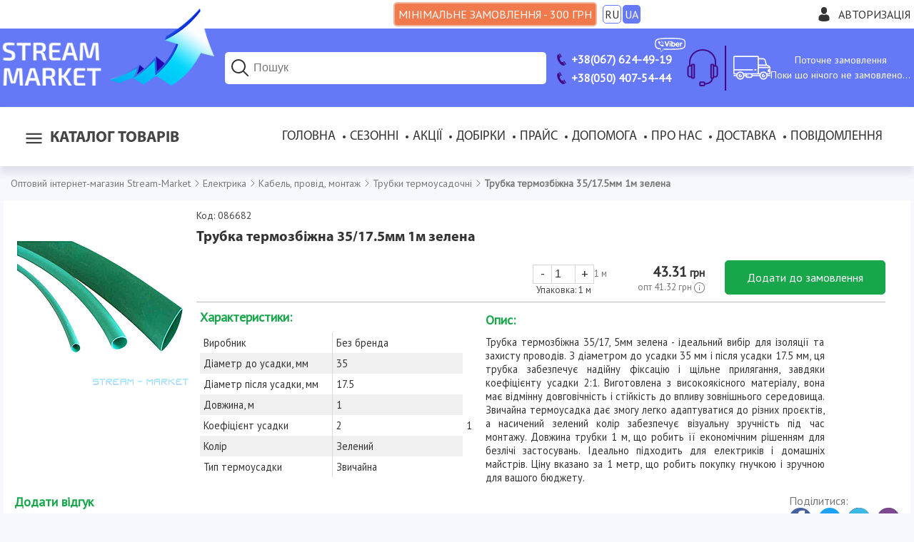

--- FILE ---
content_type: text/html; charset=WINDOWS-1251
request_url: https://stream-market.com.ua/trubka_termousadochnaya_35_17_5mm_1m_zelenaya/086682
body_size: 53853
content:
<!DOCTYPE html>
<html xmlns="http://www.w3.org/1999/xhtml" xml:lang="uk" lang="uk">
<head>
    <title>Трубка термозбіжна 35/17.5мм 1м зелена купити оптом в Києві Харкові Одесі Дніпрі з доставкою по Україні. Stream-Market.com.ua</title>
    <meta http-equiv="Content-Type" content="text/html; charset=windows-1251" />
    <meta name="description" content="У нас можна купити Трубка термозбіжна 3517.5мм 1м зелена оптом за самою вигідною ціною в Україні! Компанія Stream Market Харків, Київ. тел 067-624-49-19." />
    <meta name="keywords" content="" />
    <meta name="viewport" content="width=device-width, initial-scale=1.0"><meta name="referrer" content="origin" /><meta property="og:type" content="website" />
                        <meta property="og:title" content="Трубка термозбіжна 35/17.5мм 1м зелена" />
                        <meta property="og:image" content="https://stream-market.com.ua/imgcache/250x250/086682.png" />
                        <meta property="og:image" content="https://stream-market.com.ua/imgcache/640x640/086682.png" />
                        <meta property="og:image:width" content="640" />
                        <meta property="og:image:height" content="640" />
                        <meta property="og:image" content="https://stream-market.com.ua/imgcache/250x250/086682.png" />
                        <meta property="og:site_name" content="Stream Market" />
    <link rel="shortcut icon" href="/favicon.ico" type="image/x-icon" />
    <link href="/template/css/slick.css" type="text/css" rel="stylesheet" />
    <link href="/template/css/default.css" type="text/css" rel="stylesheet" />
    <link href="/template/css/fb.css" type="text/css" rel="stylesheet" />
    <script src="/scripts/jq.js" type="text/javascript"></script>
    <link href="https://fonts.googleapis.com/css?family=PT+Sans" rel="stylesheet">
    <script src="/scripts/slick.js" type="text/javascript"></script>
    <script type="text/javascript">
      (function(i,s,o,g,r,a,m){i['GoogleAnalyticsObject']=r;i[r]=i[r]||function(){
      (i[r].q=i[r].q||[]).push(arguments)},i[r].l=1*new Date();a=s.createElement(o),
      m=s.getElementsByTagName(o)[0];a.async=1;a.src=g;m.parentNode.insertBefore(a,m)
      })(window,document,'script','//www.google-analytics.com/analytics.js','ga');
      ga('create', 'UA-49908041-2', 'auto');
      ga('send', 'pageview');
    </script>

    <!-- Google tag (gtag.js) -->
        <script async src='https://www.googletagmanager.com/gtag/js?id=G-LKG5NV4DMS'></script>
        <script>
            window.dataLayer = window.dataLayer || [];
            function gtag(){dataLayer.push(arguments);}
            gtag('js', new Date());
            gtag('config', 'G-LKG5NV4DMS');
        </script>
    <!-- End Google Tag -->
    <!-- Google Tag Manager -->
        <script>(function(w,d,s,l,i){w[l]=w[l]||[];w[l].push({'gtm.start':
        new Date().getTime(),event:'gtm.js'});var f=d.getElementsByTagName(s)[0],
        j=d.createElement(s),dl=l!='dataLayer'?'&l='+l:'';j.async=true;j.src=
        'https://www.googletagmanager.com/gtm.js?id='+i+dl;f.parentNode.insertBefore(j,f);
        })(window,document,'script','dataLayer','GTM-NWHNCFWW');</script>
    <!-- End Google Tag Manager -->
    
    <script src="/scripts/fb.js" type="text/javascript"></script>
    <script src="/scripts/default.js" type="text/javascript"></script>
		<!-- Facebook Pixel Code -->
<script>
	!function(f,b,e,v,n,t,s)
	{if(f.fbq)return;n=f.fbq=function(){n.callMethod?n.callMethod.apply(n,arguments):n.queue.push(arguments)};
	if(!f._fbq)f._fbq=n;n.push=n;n.loaded=!0;n.version="2.0";
	n.queue=[];t=b.createElement(e);t.async=!0;
	t.src=v;s=b.getElementsByTagName(e)[0];
	s.parentNode.insertBefore(t,s)}(window,document,"script",
	"https://connect.facebook.net/en_US/fbevents.js");
	fbq("init", "447584673155289");
	fbq("track", "PageView");
    fbq("track", "Purchase", {
    value: pr_val,
    currency: "UAH"});
</script>
<noscript>
 <img height="1" width="1" src="https://www.facebook.com/tr?id=447584673155289&ev=PageView&noscript=1"/>
</noscript>
<!-- End Facebook Pixel Code -->
<!-- Hotjar Tracking Code for https://stream-market.com.ua/ -->
<script>
    (function(h,o,t,j,a,r){
        h.hj=h.hj||function(){(h.hj.q=h.hj.q||[]).push(arguments)};
        h._hjSettings={hjid:2819065,hjsv:6};
        a=o.getElementsByTagName('head')[0];
        r=o.createElement('script');r.async=1;
        r.src=t+h._hjSettings.hjid+j+h._hjSettings.hjsv;
        a.appendChild(r);
    })(window,document,'https://static.hotjar.com/c/hotjar-','.js?sv=');
</script>
    <script charset="UTF-8" src="//web.webpushs.com/js/push/f6c5f943d6a0195d93f467ceb9ceeaaf_1.js" async></script>
    <meta name="facebook-domain-verification" content="ltqj56dwm6449hnzeu9ulf1p1y3yi1" />
</head>
<body >
    <div id="otxt" class="inner">
        <h1>Трубка термозбіжна 35/17.5мм 1м зелена</h1><p>Трубка термозбіжна 35/17.5мм 1м зелена  оптом за самою вигідною ціною в Україні! Компанія Stream Market: Харків, Київ. тел: 067-624-49-19.</p>
    </div>
    <noscript>
        <iframe src="https://www.googletagmanager.com/ns.html?id=GTM-TRGWCDJR" height="0" width="0" style="display:none;visibility:hidden"></iframe>
        <div><img src="//mc.yandex.ru/watch/25652876" style="position:absolute; left:-9999px;" alt="" /></div>
        <div class="jsdisbld">Java-script не підтримується Вашим браузером, або ж він відключений! Робота з нашим сайтом, в цьому випадку, не ефективна. Будь ласка, включіть JS.</div>
    </noscript>
    <div id="overlay"></div>
    <div class="wrapper">
        <header>
            <div class="htop">
                <div class="inner">
										<div class="min-sum"><span class="l">Мінімальне замовлення - 300 грн</span><span class="s">Мін. сума 300 грн</span></div>
                    <span class="lang_sel"><a data-module="proc" data-view="set" onclick="send_ajax(this); alert('Налаштування обраної мови збережені...');" href="/ru/trubka_termousadochnaya_35_17_5mm_1m_zelenaya/086682"><span>RU</span></a><span>UA</span></span>
                    <div class="account">
                        <svg xmlns="http://www.w3.org/2000/svg" viewBox="0 0 350 350"><path d="M175 171.17c38.91 0 70.46-38.31 70.46-85.58C245.46 38.32 235.1 0 175 0s-70.47 38.32-70.47 85.59c0 47.26 31.55 85.58 70.47 85.58zM41.9 301.85c0-2.88-.02-.8 0 0zM308.08 304.1c.04-.79.02-5.47 0 0z"/><path d="M307.94 298.4c-1.31-82.34-12.06-105.8-94.36-120.66 0 0-11.58 14.76-38.58 14.76s-38.59-14.76-38.59-14.76c-81.4 14.69-92.8 37.8-94.3 117.98-.12 6.55-.18 6.9-.2 6.13v8.65S61.52 350 175 350c113.49 0 133.08-39.5 133.08-39.5v-6.4c-.02.47-.06-.44-.14-5.7z"/></svg><span title="Увійти в особистий кабінет" onclick="gsome(this);" id="authlnk" data-t="auth">Авторизація</span>
                    </div>
                </div>
            </div>
            <div class="hbot">
                <div class="inner">
                    <div class="logo">
                        <a href="/" title="Оптовий Інтернет-магазин Stream Market"><img src="/template/images/logo.png" alt="Оптовый ин?трн?ет-магазин? Stream-Market"></a>
                    </div>
                    <div class="header-block search">
                        <form action="/search" accept-charset="utf-8" method="post" class="srch_wrap">
                            <input type="search" name="search" id="search" placeholder="Пошук" title="Пошук товарів за артикулом або запитом" autocomplete="off" />
                            <button type="submit" id="sbtn" name="send_search" class="fakea" value="Знайти">
                                <svg xmlns="http://www.w3.org/2000/svg" viewBox="0 0 30 30" width="30px" height="30px"><path style="line-height:normal;text-indent:0;text-align:start;text-decoration-line:none;text-decoration-style:solid;text-decoration-color:#000;text-transform:none;block-progression:tb;isolation:auto;mix-blend-mode:normal" d="M 13 3 C 7.4889971 3 3 7.4889971 3 13 C 3 18.511003 7.4889971 23 13 23 C 15.396508 23 17.597385 22.148986 19.322266 20.736328 L 25.292969 26.707031 A 1.0001 1.0001 0 1 0 26.707031 25.292969 L 20.736328 19.322266 C 22.148986 17.597385 23 15.396508 23 13 C 23 7.4889971 18.511003 3 13 3 z M 13 5 C 17.430123 5 21 8.5698774 21 13 C 21 17.430123 17.430123 21 13 21 C 8.5698774 21 5 17.430123 5 13 C 5 8.5698774 8.5698774 5 13 5 z" font-weight="400" font-family="sans-serif" white-space="normal" overflow="visible"/></svg>
                            </button>
                            <div id="ressearch" class="hvr dn"></div>
                        </form>
                        <div>
                            <svg xmlns="http://www.w3.org/2000/svg" viewBox="0 0 30 30" width="30px" height="30px"><path style="line-height:normal;text-indent:0;text-align:start;text-decoration-line:none;text-decoration-style:solid;text-decoration-color:#000;text-transform:none;block-progression:tb;isolation:auto;mix-blend-mode:normal" d="M 13 3 C 7.4889971 3 3 7.4889971 3 13 C 3 18.511003 7.4889971 23 13 23 C 15.396508 23 17.597385 22.148986 19.322266 20.736328 L 25.292969 26.707031 A 1.0001 1.0001 0 1 0 26.707031 25.292969 L 20.736328 19.322266 C 22.148986 17.597385 23 15.396508 23 13 C 23 7.4889971 18.511003 3 13 3 z M 13 5 C 17.430123 5 21 8.5698774 21 13 C 21 17.430123 17.430123 21 13 21 C 8.5698774 21 5 17.430123 5 13 C 5 8.5698774 8.5698774 5 13 5 z" font-weight="400" font-family="sans-serif" white-space="normal" overflow="visible"/></svg>
                        </div>
                    </div>
                    <div class="phones header-block">
                        <a class="no-break" href="tel:+380676244919"><svg xmlns="http://www.w3.org/2000/svg" width="15" height="15" viewBox="0 0 24 24"><path d="M18.48 22.926l-1.193.658c-6.979 3.621-19.082-17.494-12.279-21.484l1.145-.637 3.714 6.467-1.139.632c-2.067 1.245 2.76 9.707 4.879 8.545l1.162-.642 3.711 6.461zm-9.808-22.926l-1.68.975 3.714 6.466 1.681-.975-3.715-6.466zm8.613 14.997l-1.68.975 3.714 6.467 1.681-.975-3.715-6.467z"/></svg><span>+38(067) 624-49-19</span><svg id="viber-logo"  xmlns="http://www.w3.org/2000/svg" x="0" y="0" viewBox="0 0 651.97 320.31"><style>.st0{fill:#ffffff}</style><g id="XMLID_15_"><path class="st0" d="M639.38 136.99c0 5.69.39 11.41-.12 17.05-.45 5.13-.18 10.34-1.51 15.38-.13.49-.19 1.01-.19 1.52 0 3.57-1.16 6.94-1.9 10.38-1.39 6.57-4.01 12.71-6.48 18.86-1 2.48-2.75 4.65-4.16 6.98-4.14 6.91-9.65 12.64-15.94 17.55-5.81 4.52-12.06 8.41-18.96 11.13-2.36.92-4.59 2.18-6.95 3.07-2.82 1.04-5.73 1.84-8.61 2.7-3.56 1.07-7.11 2.14-10.69 3.11-3 .82-5.96 1.81-9.12 2.01-1.83.12-3.64.65-5.46.95-3.57.57-7.16 1.16-10.76 1.66-1.83.26-3.7.35-5.55.52-8.08.79-16.16 1.66-24.24 2.34-4.05.35-8.13.32-12.2.53-1.84.09-3.69.34-5.53.48-2.35.19-4.72.34-7.07.53-3.38.29-6.74.62-10.12.87-1.77.13-3.56.05-5.33.19-2.95.22-5.87.58-8.82.81-1.86.14-3.72.16-5.59.21-3.9.1-7.85-.2-11.67.39-5.66.87-11.33.39-16.97.73-5.4.32-10.8.69-16.2.96-3.22.17-6.43.26-9.65.3-5.51.09-11.04-.17-16.54.21-12.62.87-25.24.49-37.87.61-7.63.08-15.25.3-22.88.29-10.42-.01-20.88.29-31.27-.4-13.46-.9-26.95-.25-40.39-1.07-.58-.03-1.18.03-1.78-.01-4.98-.27-9.95-.6-14.93-.83-2.88-.13-5.77-.12-8.65-.16-2.96-.04-5.94.03-8.9-.1-2.61-.1-5.21-.48-7.82-.58-5.51-.21-11-.31-16.51-.45-1.35-.04-2.36.43-3.29 1.52-2.73 3.25-5.53 6.4-8.39 9.55-3.92 4.31-7.95 8.55-11.89 12.86-3.82 4.2-7.54 8.5-11.42 12.62-3.47 3.7-7.04 7.33-10.74 10.78-1.38 1.29-3.2 2.17-4.92 2.99-4.81 2.23-8.98-1.74-8.96-5.98.04-10.08-.23-20.16-.36-30.25-.04-2.88-.05-5.78.01-8.65.06-2.36.34-4.73.38-7.09.04-2.35-.44-2.72-2.79-2.98-3.03-.34-6.04-.82-9.07-1.17-3.86-.44-7.73-.75-11.58-1.29-3.16-.44-6.29-1.1-9.43-1.69-2.05-.39-4.13-.78-6.17-1.25-4.35-1-8.74-1.91-13.04-3.14-11.3-3.25-22.18-7.43-31.67-14.65-8.04-6.11-14.75-13.36-19.77-22.19-2.21-3.88-4.16-7.89-5.7-12.06-1.14-3.07-1.88-6.28-2.73-9.45-.83-3.09-1.58-6.2-2.38-9.3-.04-.17-.12-.32-.13-.48-.36-3.53-.88-7.05-1.05-10.59-.19-3.81-.14-7.6-.83-11.37-.34-1.81-.14-3.72-.14-5.59.03-10.19-.09-20.37.17-30.54.13-4.79 1.01-9.56 1.55-14.34.04-.32.17-.66.17-1 .01-1.95.22-3.81.95-5.7.82-2.09 1.09-4.4 1.62-6.61 1.42-5.82 3.16-11.6 5.87-16.89 3.55-6.92 7.63-13.64 13.42-18.99 5.05-4.65 10.72-8.55 16.75-11.87 5.33-2.95 10.87-5.37 16.67-7.2 2.33-.73 4.63-1.59 7-2.14 2.44-.58 4.96-.86 7.44-1.3 3.08-.53 6.15-1.1 9.22-1.62 3.51-.6 7.02-1.17 10.52-1.74 1.83-.3 3.66-.61 5.51-.83 5.29-.66 10.58-1.26 15.85-1.91 4.87-.6 9.73-1.23 14.59-1.83 1.09-.13 2.21-.09 3.3-.19 2.52-.26 5.03-.56 7.55-.84.51-.05 1.01-.09 1.52-.13 7.33-.58 14.66-1.17 22-1.74 5.79-.45 11.61-.83 17.41-1.33 1.92-.17 3.82-.58 5.74-.87.58-.09 1.17-.14 1.75-.17 4.66-.18 9.32-.32 13.98-.51 5.5-.22 11.03-.18 16.49-.74 10.99-1.14 22.03-.35 33.01-1.16 8.3-.61 16.59-.45 24.89-.49 20.19-.1 40.39-.04 60.58-.03 5.69 0 11.39-.27 17.06.14 8.37.62 16.75.65 25.13.77 5.17.08 10.37-.17 15.5.32 7.7.73 15.42.21 23.09.79 7.03.53 14.03.87 21.06.92 1.75 0 3.49.45 5.26.58 5.64.45 11.3.78 16.94 1.27 6.16.55 12.29 1.22 18.44 1.84.84.08 1.69.13 2.53.19 5.22.4 10.45.73 15.66 1.26 4.2.43 8.35 1.17 12.54 1.71 3.6.48 7.21.87 10.81 1.35 1.51.19 3 .55 4.5.81 4.26.73 8.52 1.4 12.76 2.18 2.64.48 5.25 1.14 7.87 1.7 2.05.44 4.13.78 6.17 1.27 4.17 1.01 8.37 2 12.5 3.2 4.2 1.22 8.39 2.52 12.47 4.08 3.07 1.17 5.94 2.82 8.91 4.21 7.52 3.48 13.73 8.69 18.98 14.99 5.37 6.43 10.06 13.36 12.71 21.44 1.39 4.26 2.79 8.52 3.9 12.86.7 2.75.87 5.65 1.29 8.5.19 1.33.39 2.65.6 3.99.08.49.21.99.23 1.49.34 4.98.81 9.95.95 14.94.17 5.34.04 10.69.04 16.03h-.03zm-500.41 94.08c0 .81.01 1.39 0 1.96-.1 6.52-.21 13.06-.3 19.58-.03 1.61-.03 3.22-.03 4.83-.01 13.32-.03 26.63-.03 39.95 0 1.59.96 2.16 2.33 1.4a9.83 9.83 0 0 0 2.18-1.73c3.85-4.05 7.64-8.15 11.46-12.23 1.16-1.23 2.38-2.42 3.51-3.68 3.38-3.79 6.68-7.64 10.08-11.41 3.52-3.88 7.17-7.67 10.69-11.56 6.35-7.04 12.68-14.11 18.97-21.22 1.08-1.22 2.22-1.62 3.81-1.38 5.27.86 10.59 1.12 15.94 1.09 4.57-.03 9.16.18 13.73.32 4.99.17 9.96.4 14.95.57 3.65.13 7.29.21 10.93.29 13.55.29 27.09.6 40.64.84 5.26.09 10.52.01 15.79.04 8.13.07 16.29.51 24.41.13 9.65-.44 19.29.25 28.95-.68 6.98-.68 14.07-.13 21.11-.21 4.57-.05 9.15-.22 13.72-.4 3.55-.14 7.08-.47 10.63-.57 6.52-.18 13.06-.25 19.59-.39 2.2-.04 4.4-.04 6.6-.21 3.38-.25 6.73-.71 10.09-.91 6.25-.36 12.51-.58 18.76-.92 1.84-.1 3.68-.51 5.52-.61 7.18-.43 14.37-.79 21.54-1.2.94-.05 1.86-.14 2.78-.25 1.86-.19 3.7-.42 5.55-.58 5.22-.49 10.45-.97 15.67-1.46.08-.01.17-.01.25-.03 4.26-.65 8.54-1.26 12.8-1.95 5.65-.92 11.3-1.9 16.95-2.86.17-.03.32-.1.49-.13 2.61-.6 5.22-1.18 7.83-1.77 2.13-.47 4.34-.78 6.41-1.47 5.35-1.77 10.6-3.85 15.97-5.56 5.05-1.61 9.55-4.29 13.94-7.09 6.41-4.08 11.82-9.26 15.79-15.86 2.53-4.22 4.78-8.52 5.74-13.39.32-1.64.83-3.23 1.25-4.85.75-2.86 1.73-5.66 2.21-8.56.88-5.33 1.61-10.69 2.14-16.06.55-5.63.99-11.29 1.08-16.94.08-5.22-.36-10.46-.61-15.69-.1-2.36 0-4.79-.45-7.09-.97-4.87-2.23-9.69-3.4-14.54-.36-1.46-.94-2.87-1.21-4.35-.71-3.74-1.94-7.34-3.69-10.64-4.37-8.28-10.68-14.8-18.81-19.49-2.25-1.3-4.66-2.3-7.02-3.43-5.33-2.56-10.82-4.63-16.67-5.66-1.81-.31-3.59-.86-5.37-1.31-2.94-.75-5.86-1.62-8.82-2.26-2.9-.61-5.9-.77-8.72-1.57-2.09-.6-4.12-.88-6.24-.92-.42-.01-.83-.18-1.23-.25-1.4-.26-2.81-.52-4.21-.75-1.08-.18-2.17-.32-3.25-.48-1.26-.18-2.51-.4-3.77-.53-4.04-.43-8.08-.75-12.11-1.26-5.61-.7-11.2-1.62-16.81-2.26-4.7-.53-9.45-.61-14.14-1.21-4.87-.61-9.77-.09-14.65-.96-6.24-1.13-12.63-.04-18.96-1.1-4.38-.74-8.96-.27-13.46-.35-.77-.01-1.53 0-2.29-.07-3.18-.29-6.37-.84-9.56-.87-12.03-.1-24.05-.22-36.05-1.09-4.13-.3-8.29-.29-12.45-.36-4.99-.08-9.99-.08-14.99-.13-8.21-.1-16.43-.34-24.66-.31-12.97.01-25.95.18-38.91.31-7.46.07-14.91.17-22.39.26-6.09.06-12.19.13-18.29.21-.42 0-.84.03-1.26.07-3.79.29-7.57.75-11.36.86-7.78.21-15.55.18-23.32 1.01-5.61.61-11.32.21-16.97.97-5.44.73-10.95.19-16.45.99-5.24.74-10.63.36-15.93 1.16-4.42.66-8.93.77-13.39 1.1-2.61.19-5.25.25-7.85.58-4.43.57-8.82 1.55-13.33 1.51-.66-.01-1.34.18-2 .26-1.94.23-3.86.45-5.79.66-4.12.45-8.24.88-12.34 1.34-.51.05-1 .23-1.49.31-.91.16-1.82.32-2.74.43-1.51.18-3.03.25-4.53.49-3.4.57-6.81 1.17-10.2 1.86-4.61.92-9.25 1.82-13.82 2.99-2.57.66-5.05 1.75-7.54 2.78-7.26 3.01-14.23 6.56-20.42 11.51-7.03 5.6-12.15 12.62-15.84 20.77-1.95 4.33-3.03 8.89-4.27 13.42-1.49 5.42-2.43 10.9-2.68 16.51-.04 1.01-.09 2.03-.16 3.04-.23 3.87-.86 7.77-.64 11.61.29 4.72.3 9.45.62 14.16.44 6.43.84 12.86 1.88 19.2.73 4.47 2.2 8.81 3.17 13.25.7 3.24 1.96 6.22 3.42 9.17 5.83 11.76 14.58 20.72 26.11 26.88 6.72 3.59 13.89 6.09 21.24 8.03 1.79.47 3.59.91 5.39 1.31 2.7.6 5.4 1.22 8.12 1.7 3.57.64 7.16 1.17 10.74 1.74 4.76.74 9.51 1.49 14.28 2.2 3.27.52 6.55.92 10.12 1.4"/><path class="st0" d="M372.98 115.58c.84-.22 1.62-.22 2.14-.58 6.59-4.74 14.02-6.15 21.88-5.25 4.79.55 9.5 1.88 13.6 4.44 3.74 2.33 7.15 5.21 9.78 8.8 2.72 3.66 5.38 7.41 6.89 11.77.65 1.9 1.01 3.88 1.56 5.82.74 2.62 1.13 5.27 1.08 8-.05 4.14.13 8.3-.18 12.43-.19 2.55-1.08 5.07-1.71 7.59-1.43 5.72-4.69 10.45-8.38 14.86-4.08 4.86-9.03 8.76-15.01 10.97-5.33 1.96-10.93 1.91-16.53 1.48-4.05-.3-7.73-1.55-10.99-3.94-1.03-.75-1.91-1.68-2.85-2.53-1.1-1-1.83-1.01-2.79.08-.51.56-.92 1.21-1.35 1.83-2.1 3-4.99 4.46-8.63 4.38-2.09-.04-4.16.18-6.21-.83-1.38-.68-2.47-1.52-3.22-2.72-1.44-2.3-2.6-4.72-2.68-7.55-.08-3.04-.39-6.07-.39-9.11-.04-25.62-.05-51.23-.01-76.85.01-3.38.26-6.76 1.66-9.93.82-1.87 1.74-3.74 3.6-4.76 3.21-1.77 6.55-2.27 10.21-1.29 5.08 1.36 6.76 5.29 7.67 9.7 1.44 6.95.86 14.02.86 21.03v2.16m33.9 37.1c0-1.13.12-2.83-.04-4.51-.1-1.17-.64-2.27-.87-3.43-1.12-5.74-4.3-10-9.28-12.93-5.01-2.94-10.07-2.86-15.15-.03-6.92 3.85-9.39 10.34-10.51 17.58-.64 4.13-.19 8.28 1.03 12.3 1.13 3.72 2.94 7.11 5.78 9.69 7.29 6.65 18.62 5.91 24.88-2.82 3.29-4.56 4.43-9.74 4.16-15.85"/><path id="XMLID_10_" class="st0" d="M261.45 155.05c.75-2.23 1.26-3.82 1.82-5.39 1.34-3.81 2.68-7.61 4.04-11.39 1.34-3.73 2.72-7.43 4.07-11.15 1.46-3.96 2.94-7.93 4.34-11.9 1.01-2.86 1.9-5.76 2.91-8.6.78-2.22 1.65-4.42 2.48-6.61 1.18-3.07 2.36-6.13 3.57-9.19.43-1.09.9-2.17 1.42-3.22 1.39-2.75 3.72-4.29 6.64-4.98 4.81-1.12 11.95.47 14.29 6.41.18.47.42.95.44 1.44.3 4.43.09 8.72-1.81 12.91-1.99 4.43-3.48 9.09-5.26 13.62-.87 2.21-1.95 4.31-2.82 6.51-1.79 4.53-3.49 9.09-5.26 13.63-.99 2.52-2.05 5-3.07 7.5-1.33 3.27-2.64 6.54-3.95 9.82-1.47 3.69-2.94 7.38-4.38 11.08-1.36 3.51-2.62 7.05-4.07 10.54-1.87 4.51-3.85 8.98-5.82 13.45-1.9 4.29-5.48 5.87-9.93 6.22-2.29.17-4.4-.4-6.41-1.2-2.12-.84-3.39-2.85-4.44-4.74-1.25-2.27-2.16-4.73-3.16-7.13-1.07-2.57-2.08-5.16-3.12-7.76-1.36-3.43-2.72-6.86-4.11-10.29-1.42-3.52-2.87-7.03-4.3-10.55-.92-2.25-1.84-4.48-2.74-6.74-1.4-3.52-2.77-7.07-4.17-10.59-1.33-3.35-2.68-6.69-4.01-10.03-.95-2.35-1.91-4.69-2.85-7.04-1.81-4.52-3.6-9.04-5.39-13.58-.56-1.4-.97-2.9-1.71-4.21-1.97-3.52-1.78-7.42-.95-10.93.9-3.79 3.38-6.98 7.77-7.78.42-.08.82-.22 1.22-.36 4.18-1.56 10.04.07 12.21 4.94 1.92 4.31 3.66 8.72 5.39 13.12 2.33 5.94 4.59 11.9 6.83 17.86.82 2.2 1.47 4.46 2.27 6.65 1.44 3.96 2.95 7.9 4.39 11.86 1.31 3.62 2.57 7.28 3.86 10.91.51 1.44.9 2.92 1.56 4.27.43.86 1.24 1.49 2.21 2.62"/><path class="st0" d="M484.54 159.19h-23.41c-.34 0-.68-.04-1.01-.01-1.55.1-2.25.92-1.66 2.34.74 1.78 1.57 3.61 2.78 5.07 2.43 2.94 5.13 5.64 8.96 6.78 4.24 1.26 8.44 2.23 12.94.95 2.73-.79 5.59-1.1 8.21-2.38 2.43-1.17 4.92-2.17 7.42-3.2 2.17-.88 4.21-2.1 6.73-2.03 4.6.13 8.47 4.05 8.59 8.64.17 6.07-3.18 9.99-7.86 12.98-2.99 1.91-6.11 3.79-9.41 4.99-3.46 1.23-7.17 1.87-10.82 2.34-3.52.44-7.11.32-10.65.44-5.13.16-10.21-.62-14.85-2.66-3.74-1.64-7.28-4-10.54-6.51-6.48-5.01-10.56-11.84-13.25-19.46-1.16-3.25-1.26-6.77-1.68-10.2-.53-4.57.04-9.09.53-13.58.48-4.17 1.95-8.17 3.91-11.95 3.73-7.17 9.08-12.82 15.9-17.1 3.39-2.13 7.16-3.25 11.04-4.13 3.66-.84 7.34-1.22 11.08-1.1 3.92.13 7.65 1.07 11.43 2.01 5.17 1.29 9.43 3.99 13.36 7.41 4.21 3.65 7.67 7.87 9.9 12.99 2.64 6.03 4.31 12.26 4.09 18.93-.06 1.95-.61 3.69-1.51 5.33-1.18 2.16-3.34 2.81-5.55 2.98-2.7.22-5.43.14-8.13.14-5.52.01-11.03.01-16.55.01v-.02zm-8.97-13.45v-.14c1.44 0 2.88-.01 4.33 0 4.07.03 8.13.05 12.21.08 1.9.01 2.43-.66 1.94-2.52-.14-.57-.42-1.12-.55-1.69-1.12-4.69-3.9-8.2-7.83-10.82-2.07-1.38-4.44-1.77-6.85-2.34-3-.73-5.78-.08-8.43.56-4.3 1.04-7.77 3.78-9.93 7.76-1.23 2.26-2.08 4.76-2.98 7.18-.45 1.25.31 1.95 1.82 1.94 5.42-.02 10.85-.01 16.27-.01"/><path id="XMLID_7_" class="st0" d="M103.21 82.24c2.49-.18 4.47.78 6.07 2.34 6.41 6.26 11.86 13.24 16.05 21.16.7 1.34 1.12 2.83 1.64 4.27.4 1.09.42 2.22-.31 3.16-1.3 1.65-2.61 3.33-4.08 4.82-1.05 1.08-2.38 1.9-3.59 2.82-3.12 2.38-3.87 4.82-3.04 8.64 1.39 6.51 4.91 11.84 9.12 16.75 3.31 3.87 7.02 7.44 11.32 10.17 3.61 2.3 7.48 4.34 11.48 5.85 3.33 1.26 6.73.77 9.02-2.62.81-1.2 1.84-2.22 2.65-3.4 3.12-4.56 8.25-5.72 13.38-2.82 7.42 4.17 14.07 9.39 20.58 14.81 2.61 2.16 3.24 4.98 2.48 8.25-.88 3.82-3.52 6.51-5.82 9.39a28.883 28.883 0 0 1-7.83 6.81c-2.3 1.35-4.78 2.25-7.46 2.01-1.64-.14-3.33-.6-4.85-1.27-9.51-4.17-18.93-8.57-27.62-14.28-5.08-3.34-9.85-7.17-14.54-11.06-3.85-3.18-7.55-6.59-10.95-10.22-4.04-4.33-7.73-8.98-11.47-13.58-4.35-5.33-7.98-11.16-11.24-17.19-2.33-4.29-4.35-8.73-6.39-13.16-1.26-2.75-2.27-5.61-3.42-8.42-1.74-4.33-.73-10.02 2.78-13.11 3.42-3.01 7.08-5.77 10.74-8.5 1.55-1.14 3.37-1.94 5.3-1.62"/><path id="XMLID_6_" class="st0" d="M547.49 118.19c1.07-.91 1.86-1.53 2.6-2.22 4.3-4 9.37-5.7 15.27-5.53 5.16.16 9.65 4 10.9 8.77.92 3.56.17 7.04-3.07 9.56-3.38 2.62-7.09 4.52-11.12 5.91-3.56 1.23-7.17 2.4-10.21 4.83-2.61 2.1-3.92 4.78-3.92 8.08-.03 10.26.03 20.53-.04 30.78-.03 3.73-.56 7.42-1.99 10.9-2.2 5.37-7.63 7.15-12.78 6.2-4.59-.86-7.12-3.6-8.31-8.11-.69-2.6-.88-5.16-.9-7.77-.04-17.8-.03-35.61-.05-53.42 0-2.98.32-5.89 1.29-8.72 1.44-4.27 4.68-6.26 8.96-6.72 4.77-.51 8.57 1.33 11.52 5.05.56.72 1.11 1.45 1.85 2.41"/><path id="XMLID_5_" class="st0" d="M315.26 155.54c0-8.99-.1-17.98.07-26.96.05-2.38.66-4.87 1.56-7.08 1.75-4.37 6.47-6.05 11.5-5.4 4.91.64 8.33 4.33 8.73 9.71.31 4.38.45 8.78.48 13.19.05 13.9.08 27.8-.03 41.7-.03 3.09-.14 6.24-1.53 9.17-1.82 3.86-4.82 5.69-9 5.85-3.87.16-7.29-.84-9.38-4.3-1.53-2.53-2.38-5.39-2.38-8.41-.03-9.17-.02-18.31-.02-27.47"/><path id="XMLID_4_" class="st0" d="M339.16 95.02c1.03 6.79-5.72 12.37-12.04 12.28-8.5-.12-12.91-6.02-12.78-12.58.14-7.31 5.24-12.24 12.88-12.47 5.94-.2 13.06 5.52 11.94 12.77"/><path id="XMLID_3_" class="st0" d="M145.46 81c4.13.23 8.16 1.01 12.17 2.04 7.96 2.05 14.71 6.12 20.72 11.61 4.29 3.91 7.98 8.26 10.42 13.54 1.58 3.4 2.79 6.99 4.07 10.54 2.03 5.65 1.94 11.63 2.44 17.5.13 1.48-1.08 2.75-2.6 2.86-1.52.1-2.46-.69-2.69-2.34-.14-.92-.23-1.86-.23-2.78-.05-3.99-.88-7.85-1.55-11.76-1.1-6.63-4.2-12.32-8.03-17.55-4.34-5.92-9.98-10.55-16.67-13.72-4.74-2.23-9.77-3.7-14.91-4.61-2.23-.39-4.56-.22-6.85-.34-1.68-.08-2.39-.62-2.62-1.86-.39-2.05.39-3.04 2.51-3.12 1.27-.05 2.55-.01 3.82-.01"/><path id="XMLID_2_" class="st0" d="M181.34 127.79v3.56c.01.96-.01 1.88-1.18 2.23-1.21.36-2.47.44-3.26-.64-.56-.77-1.01-1.84-.99-2.77.1-3.4-.22-6.74-1.21-10-1.12-3.66-3-6.9-5.44-9.87-3.22-3.91-7.46-6.35-11.86-8.48-1.86-.91-4.01-1.23-6.08-1.68-1.79-.39-3.65-.56-5.47-.88-1.58-.29-2.7-1.51-2.53-2.65.19-1.33 1.62-2.55 3.13-2.33 3.24.48 6.46 1.14 9.68 1.78 2.99.57 5.78 1.68 8.41 3.21 5.61 3.27 9.87 7.8 12.95 13.55 1.74 3.23 2.72 6.7 3.68 10.16.42 1.49.08 3.2.08 4.81h.09"/><path id="XMLID_1_" class="st0" d="M168.14 125.82c-.01 1.21.05 2.34-1.27 3.08-1.73.95-3.62.23-3.66-1.77-.04-2-.55-3.85-1.27-5.65-1.43-3.57-3.56-6.5-7.68-7.3-1.4-.27-2.77-.71-4.17-.9-1.61-.21-2.68-1.21-2.64-2.73.03-1.21 1.4-2.46 2.78-2.47.75 0 1.53.06 2.27.22 5.13 1.1 9.95 2.74 12.8 7.69 1.75 3.06 2.42 6.42 2.84 9.83"/></g></svg>
                        </a>
                        <a class="no-break" href="tel:+380504075444"><svg xmlns="http://www.w3.org/2000/svg" width="15" height="15" viewBox="0 0 24 24"><path d="M18.48 22.926l-1.193.658c-6.979 3.621-19.082-17.494-12.279-21.484l1.145-.637 3.714 6.467-1.139.632c-2.067 1.245 2.76 9.707 4.879 8.545l1.162-.642 3.711 6.461zm-9.808-22.926l-1.68.975 3.714 6.466 1.681-.975-3.715-6.466zm8.613 14.997l-1.68.975 3.714 6.467 1.681-.975-3.715-6.467z"/></svg><span>+38(050) 407-54-44</span>
                        </a>
                    </div>
                                        <div class="header-block no-break no-hide-search">
                        <div class="redial header-block" onclick="gsome(this);" data-t="callback" class="ph_cbk fakea" title="Замовити зворотний дзвінок">
                                <svg enable-background="new 0 0 430.333 430.333" version="1.1" viewBox="0 0 430.333 430.333" xml:space="preserve" xmlns="http://www.w3.org/2000/svg"><path d="m388.37 199.04c-3.477-6.029-9.3-10.346-16.08-11.92v-37.12c0-82.64-70.56-150-157.28-150s-157.28 67.36-157.28 150v37.12c-6.807 1.669-12.608 6.107-16 12.24-2.637 5.083-3.932 10.756-3.76 16.48v81.68c-0.158 5.697 1.136 11.341 3.76 16.4 5.359 9.2 15.555 14.47 26.16 13.52h12.4c0.508 8.46 7.525 15.055 16 15.04h14.08c8.837 0 16-7.163 16-16v-141.2c0-8.837-7.163-16-16-16h-14.48c-8.837 0-16 7.163-16 16v0.64h-6.48v-35.92c0-73.92 63.36-134 141.28-134s141.28 60.08 141.28 134v35.92h-6.48v-0.64c0-8.837-7.163-16-16-16h-13.44c-8.837 0-16 7.163-16 16v141.76c0.192 8.009 6.277 14.641 14.24 15.52-1.526 10.175-6.036 19.669-12.96 27.28-12.56 13.92-33.04 21.92-60.64 24v-3.52c-0.432-9.218-8.219-16.362-17.44-16h-34.32c-9.221-0.362-17.008 6.782-17.44 16v24c0.432 9.218 8.219 16.362 17.44 16h34.64c9.221 0.362 17.008-6.782 17.44-16v-4.48c32.4-2.16 56.88-11.92 72.48-29.12 9.721-10.584 15.852-23.967 17.52-38.24 8.074-0.469 14.528-6.889 15.04-14.96h12.4c10.604 0.95 20.801-4.32 26.16-13.52 2.624-5.059 3.918-10.703 3.76-16.4v-81.76c0.153-5.853-1.226-11.644-4-16.8zm-292.08 113.04v-110.48c0.082-0.932 0.082-1.868 0-2.8v-13.2l13.44-0.4v141.36h-13.44v-14.48zm-16-110.88v110.24h-12.4c-9.28 0-11.44-3.92-12.16-5.28-1.294-2.718-1.899-5.713-1.76-8.72v-81.6c-0.177-3.027 0.4-6.051 1.68-8.8 0.72-1.28 2.88-5.28 12.16-5.28l12.48-0.56zm149.04 200.8v10.96c-0.356 0.651-1.02 1.073-1.76 1.12h-34.64c-0.426 0.031-0.854 0.031-1.28 0v-23.36c0.447-0.368 1.024-0.541 1.6-0.48h34.64 1.44v11.76zm104.48-200.4v124.96h-13.52v-141.28h13.76l-0.24 16.32zm40.48 104.72c-0.72 1.28-2.88 5.28-12.16 5.28h-12.32v-109.68h12.32c9.28 0 11.44 3.92 12.16 5.28 1.294 2.718 1.899 5.713 1.76 8.72v81.68c0.138 3.007-0.466 6.002-1.76 8.72z"/></svg>
                                <span>Зворотний дзвінок</span>
                        </div><div id="oblock" class="cart-wrapper header-block" onclick="gsome(this)" data-t="og"><div class="cart"><svg enable-background="new 0 0 512 512" version="1.1" viewBox="0 0 512 512" xml:space="preserve" xmlns="http://www.w3.org/2000/svg"><path d="m112 356c-4.418 0-8 3.582-8 8 0 4.411-3.589 8-8 8s-8-3.589-8-8 3.589-8 8-8c4.418 0 8-3.582 8-8s-3.582-8-8-8c-13.234 0-24 10.767-24 24s10.766 24 24 24 24-10.767 24-24c0-4.418-3.582-8-8-8z"/><path d="m432 356c-4.418 0-8 3.582-8 8 0 4.411-3.589 8-8 8s-8-3.589-8-8 3.589-8 8-8c4.418 0 8-3.582 8-8s-3.582-8-8-8c-13.234 0-24 10.767-24 24s10.766 24 24 24 24-10.767 24-24c0-4.418-3.582-8-8-8z"/><path d="m512 252c0-2.231-0.915-4.247-2.388-5.698-3.421-9.455-10.352-17.394-19.723-22.08-0.25-0.125-0.505-0.236-0.767-0.334l-26.439-9.925-16.106-61.195c-0.023-0.088-0.047-0.176-0.074-0.263-5.114-17.049-20.511-28.505-38.312-28.505h-56.191v-16c0-8.822-7.178-16-16-16h-320c-8.822 0-16 7.178-16 16v224c0 8.822 7.178 16 16 16h26.341c-0.775 2.594-1.368 5.265-1.761 8h-32.58c-4.418 0-8 3.582-8 8s3.582 8 8 8h32.581c3.895 27.102 27.258 48 55.419 48s51.525-20.898 55.419-48h16.581c0 13.233 10.766 24 24 24h48c13.234 0 24-10.767 24-24h96.581c3.895 27.102 27.258 48 55.419 48s51.525-20.898 55.419-48h32.581c4.418 0 8-3.582 8-8s-3.582-8-8-8h-32.581c-0.393-2.735-0.986-5.406-1.761-8h26.342c8.822 0 16-7.178 16-16v-72c0-1.88-0.131-3.735-0.383-5.558 0.247-0.77 0.383-1.59 0.383-2.442zm-16 48h-8v-8h8v8zm-6.101-56h-137.9v-16h102.55l28.531 10.71c2.628 1.367 4.918 3.171 6.819 5.29zm-81.708-104c10.638 0 19.846 6.819 22.951 16.982l14.48 55.018h-93.622v-72h56.191zm-360.19 192h-32.001v-40h248c4.418 0 8-3.582 8-8s-3.582-8-8-8h-248v-168h320v224h-192c-0.661 0-1.3 0.089-1.915 0.24-10.112-14.63-26.995-24.24-46.087-24.24s-35.974 9.61-46.087 24.24c-0.614-0.151-1.252-0.24-1.912-0.24zm47.999 72c-22.056 0-40-17.944-40-40s17.944-40 40-40 40 17.944 40 40-17.944 40-40 40zm55.419-48c-0.393-2.735-0.986-5.406-1.761-8h19.718c-0.888 2.504-1.376 5.196-1.376 8h-16.581zm96.581 16c0 4.411-3.589 8-8 8h-48c-4.411 0-8-3.589-8-8v-7.981c0-7e-3 1e-3 -0.013 1e-3 -0.019s-1e-3 -0.013-1e-3 -0.019v-7.981c0-4.411 3.589-8 8-8h48c4.411 0 8 3.589 8 8v16zm14.624-24h99.717c-0.775 2.594-1.368 5.265-1.761 8h-96.58c0-2.804-0.488-5.496-1.376-8zm153.38 56c-22.056 0-40-17.944-40-40s17.944-40 40-40 40 17.944 40 40-17.944 40-40 40zm48-72c-0.66 0-1.299 0.089-1.913 0.24-10.113-14.63-26.995-24.24-46.087-24.24s-35.974 9.61-46.087 24.24c-0.614-0.151-1.252-0.24-1.912-0.24h-16v-72h144v16h-8c-8.822 0-16 7.178-16 16v8c0 8.822 7.178 16 16 16h8v16h-32.001z"/><path d="m200 356c-2.11 0-4.17 0.859-5.66 2.34-1.49 1.49-2.34 3.56-2.34 5.66 0 2.109 0.85 4.17 2.34 5.66 1.49 1.489 3.55 2.34 5.66 2.34s4.17-0.851 5.66-2.34c1.49-1.49 2.34-3.561 2.34-5.66 0-2.101-0.85-4.17-2.34-5.66-1.49-1.481-3.55-2.34-5.66-2.34z"/><path d="m296 292h15.996c4.418 0 8-3.582 8-8s-3.582-8-8-8h-15.996c-4.418 0-8 3.582-8 8s3.581 8 8 8z"/></svg></div><div class="cart-text empty"><span>Поточне замовлення </span><span id="order_body">Поки шо нічого не замовлено...</span></div></div>
                    </div>
                </div>
            </div>
        </header>
        <div class="nav-wrap">
            <div class="inner">
                <aside class="cat-aside">
                    <div class="cat-btn">
                        <svg enable-background="new 0 0 459 459" version="1.1" viewBox="0 0 459 459" xml:space="preserve" xmlns="http://www.w3.org/2000/svg">
                            <path d="M0,382.5h459v-51H0V382.5z M0,255h459v-51H0V255z M0,76.5v51h459v-51H0z"/>
                        </svg><span class="h h1">Каталог товарів</span>
                    </div>
                    <svg xmlns="http://www.w3.org/2000/svg" viewBox="0 0 21.9 21.9"><path d="M14.1 11.3c-.2-.2-.2-.5 0-.7l7.5-7.5c.2-.2.3-.5.3-.7s-.1-.5-.3-.7L20.2.3c-.2-.2-.5-.3-.7-.3-.3 0-.5.1-.7.3l-7.5 7.5c-.2.2-.5.2-.7 0L3.1.3C2.9.1 2.6 0 2.4 0s-.5.1-.7.3L.3 1.7c-.2.2-.3.5-.3.7s.1.5.3.7l7.5 7.5c.2.2.2.5 0 .7L.3 18.8c-.2.2-.3.5-.3.7s.1.5.3.7l1.4 1.4c.2.2.5.3.7.3s.5-.1.7-.3l7.5-7.5c.2-.2.5-.2.7 0l7.5 7.5c.2.2.5.3.7.3s.5-.1.7-.3l1.4-1.4c.2-.2.3-.5.3-.7s-.1-.5-.3-.7l-7.5-7.5z"/></svg>
                    <ul class="cat cat1 hidden"><li class="elektrika"><a href="/elektrika" title="ЕЛЕКТРИКА"><svg class="i" enable-background="new 0 0 511.999 511.999" version="1.1" viewBox="0 0 511.999 511.999" xml:space="preserve" xmlns="http://www.w3.org/2000/svg"><path d="m112.01 401.39c-8.003-8.003-18.643-12.41-29.959-12.41-6.685 0-13.129 1.55-18.938 4.458-57.083-80.874-57.281-191.7 0.483-272.77 3.204-4.498 2.156-10.742-2.342-13.947s-10.742-2.157-13.947 2.341c-31.863 44.719-48.209 97.527-47.271 152.71 0.893 52.519 17.383 102.34 47.764 144.63-12.072 16.56-10.643 39.962 4.292 54.899 8.26 8.259 19.109 12.389 29.959 12.389s21.699-4.13 29.959-12.389c16.519-16.52 16.519-43.398 0-59.918zm-14.143 45.775c-8.723 8.721-22.912 8.721-31.633 0-8.722-8.722-8.722-22.913 0-31.634 4.225-4.225 9.842-6.552 15.816-6.552s11.592 2.327 15.816 6.552c8.723 8.722 8.723 22.913 1e-3 31.634z"/><path d="m407.96 451.14c-3.231-4.476-9.481-5.484-13.96-2.249-28.588 20.657-60.725 34.342-95.519 40.675-8.062 1.468-16.284-0.693-22.557-5.927-6.228-5.196-9.799-12.83-9.799-20.943v-73.298h0.873c11.579 0 21-9.42 21-21v-16.883c33.873-12.93 58-45.756 58-84.116v-47.345c16.116-4.402 28-19.163 28-36.655 0-19.257-14.403-35.204-33-37.661v-62.339c0-16.542-13.458-30-30-30s-30 13.458-30 30v62h-50v-62c0-16.542-13.458-30-30-30s-30 13.458-30 30v62.339c-18.597 2.457-33 18.403-33 37.661 0 17.492 11.884 32.253 28 36.655v47.345c0 38.36 24.127 71.186 58 84.116v16.884c0 11.58 9.421 21 21 21h1.127v73.298c0 14.062 6.191 27.292 16.985 36.299 8.615 7.188 19.351 11.023 30.379 11.023 2.849 0 5.717-0.256 8.573-0.776 37.752-6.872 72.625-21.723 103.65-44.141 4.477-3.235 5.483-9.486 2.249-13.962zm-106.96-367.74c0-5.514 4.486-10 10-10s10 4.486 10 10v62h-20v-62zm-110 0c0-5.514 4.486-10 10-10s10 4.486 10 10v62h-20v-62zm-33 100c0-9.925 8.075-18 18-18h160c9.925 0 18 8.075 18 18s-8.075 18-18 18h-160c-9.925 0-18-8.075-18-18zm28 84v-46h140v46c0 38.598-31.402 70-70 70s-70-31.402-70-70zm70.379 102c-0.084-2e-3 -0.167-0.013-0.251-0.013s-0.167 0.011-0.251 0.013h-10.875c-0.554 0-1.002-0.449-1.002-1v-11.802c3.927 0.526 7.932 0.802 12 0.802s8.073-0.276 12-0.802v11.802c0 0.551-0.448 1-1 1h-10.621z"/><path d="m436.77 424.04c-3.963-3.7-10.138-3.557-13.928 0.274-0.077 0.078-0.154 0.158-0.227 0.235-3.769 4.038-3.55 10.365 0.487 14.134 1.928 1.799 4.377 2.689 6.821 2.689 2.583 0 5.16-0.995 7.107-2.963 0.077-0.078 0.154-0.158 0.227-0.235 3.769-4.038 3.55-10.365-0.487-14.134z"/><path d="m511.32 238.71c-4.455-61.218-30.842-118.87-74.297-162.32-42.712-42.715-99.768-68.861-160.66-73.62-60.147-4.703-120.01 11.619-168.58 45.955-4.51 3.188-5.581 9.429-2.393 13.938 3.187 4.509 9.429 5.582 13.938 2.393 92.873-65.657 223.37-54.706 303.55 25.476 82.857 82.861 92.876 211.54 23.821 305.96-3.26 4.458-2.289 10.714 2.169 13.975 1.78 1.302 3.847 1.929 5.896 1.929 3.081 0 6.121-1.419 8.08-4.098 35.668-48.774 52.884-109 48.473-169.58z"/><path d="m87.909 77.545c-3.923-3.887-10.255-3.861-14.143 0.063l-0.163 0.166c-3.888 3.922-3.859 10.254 0.063 14.142 1.95 1.932 4.495 2.897 7.04 2.897 2.573 0 5.147-0.988 7.103-2.96l0.163-0.166c3.888-3.922 3.859-10.254-0.063-14.142z"/><path d="m278.55 263.7c-1.792-3.074-5.082-4.964-8.64-4.964h-7.146l13.162-16.626c3.428-4.33 2.696-10.62-1.634-14.047-4.33-3.429-10.62-2.696-14.048 1.633l-25.992 32.833c-2.38 3.007-2.831 7.11-1.161 10.562s5.167 5.645 9.002 5.645h10.66l-12.246 21.622c-2.722 4.806-1.032 10.908 3.772 13.629 1.558 0.882 3.249 1.301 4.92 1.301 3.487-1e-3 6.872-1.826 8.712-5.074l20.701-36.55c1.754-3.096 1.73-6.89-0.062-9.964z"/></svg><span>ЕЛЕКТРИКА</span><svg class="r-a" version="1.1" xmlns="http://www.w3.org/2000/svg" viewBox="0 0 129 129" xmlns:xlink="http://www.w3.org/1999/xlink" enable-background="new 0 0 129 129"><g><path d="m40.4,121.3c-0.8,0.8-1.8,1.2-2.9,1.2s-2.1-0.4-2.9-1.2c-1.6-1.6-1.6-4.2 0-5.8l51-51-51-51c-1.6-1.6-1.6-4.2 0-5.8 1.6-1.6 4.2-1.6 5.8,0l53.9,53.9c1.6,1.6 1.6,4.2 0,5.8l-53.9,53.9z"/></g></svg></a><ul class="cat cat2"><li><a href="/osveshchenie" title="Освітлення"><span>Освітлення</span><svg class="r-a" version="1.1" xmlns="http://www.w3.org/2000/svg" viewBox="0 0 129 129" xmlns:xlink="http://www.w3.org/1999/xlink" enable-background="new 0 0 129 129"><g><path d="m40.4,121.3c-0.8,0.8-1.8,1.2-2.9,1.2s-2.1-0.4-2.9-1.2c-1.6-1.6-1.6-4.2 0-5.8l51-51-51-51c-1.6-1.6-1.6-4.2 0-5.8 1.6-1.6 4.2-1.6 5.8,0l53.9,53.9c1.6,1.6 1.6,4.2 0,5.8l-53.9,53.9z"/></g></svg></a><ul class="cat cat3" style="background-image:url(..//imgcache/bg/500x500/G4085.jpg);"><li data-i="G4086" style="background-image:url(..//imgcache/bg/500x500/G4086.jpg);"><a href="/lampochki" title="Лампочки">Лампочки</a></li><li data-i="G4088" style="background-image:url(..//imgcache/bg/500x500/G4088.jpg);"><a href="/nastolnye_lampy_i_nochniki" title="Настільні лампи і нічники">Настільні лампи і нічники</a></li><li data-i="G4093" style="background-image:url(..//imgcache/bg/500x500/G4093.jpg);"><a href="/fonariki_lampy_perenosnye" title="Ліхтарики, лампи переносні">Ліхтарики, лампи переносні</a></li><li data-i="G4091" style="background-image:url(..//imgcache/bg/500x500/G4091.jpg);"><a href="/svetilniki" title="Світильники">Світильники</a></li><li data-i="G4092" style="background-image:url(..//imgcache/bg/500x500/G4092.jpg);"><a href="/svetodiodnye_lenty" title="Світлодіодні стрічки">Світлодіодні стрічки</a></li><li data-i="G4090" style="background-image:url(..//imgcache/bg/500x500/G4090.jpg);"><a href="/ulichnoe_osveshchenie" title="Вуличне освітлення">Вуличне освітлення</a></li><li data-i="G4087" style="background-image:url(..//imgcache/bg/500x500/G4087.jpg);"><a href="/datchiki_dvizheniya" title="Датчики руху">Датчики руху</a></li><li data-i="G4089" style="background-image:url(..//imgcache/bg/500x500/G4089.jpg);"><a href="/komplektuyushchie" title="Комплектуючі">Комплектуючі</a></li></ul></li><li><a href="/elektrofurnitura" title="Електрофурнітура"><span>Електрофурнітура</span><svg class="r-a" version="1.1" xmlns="http://www.w3.org/2000/svg" viewBox="0 0 129 129" xmlns:xlink="http://www.w3.org/1999/xlink" enable-background="new 0 0 129 129"><g><path d="m40.4,121.3c-0.8,0.8-1.8,1.2-2.9,1.2s-2.1-0.4-2.9-1.2c-1.6-1.6-1.6-4.2 0-5.8l51-51-51-51c-1.6-1.6-1.6-4.2 0-5.8 1.6-1.6 4.2-1.6 5.8,0l53.9,53.9c1.6,1.6 1.6,4.2 0,5.8l-53.9,53.9z"/></g></svg></a><ul class="cat cat3" style="background-image:url(..//imgcache/bg/500x500/G4070.jpg);"><li data-i="G4074" style="background-image:url(..//imgcache/bg/500x500/G4074.jpg);"><a href="/vyklyuchateli_dimmery" title="Вимикачі, диммери">Вимикачі, диммери</a></li><li data-i="G4073" style="background-image:url(..//imgcache/bg/500x500/G4073.jpg);"><a href="/rozetki" title="Розетки">Розетки</a></li><li data-i="G4076" style="background-image:url(..//imgcache/bg/500x500/G4076.jpg);"><a href="/setevye_filtry_i_udliniteli" title="Мережеві фільтри і подовжувачі">Мережеві фільтри і подовжувачі</a></li><li data-i="G4072" style="background-image:url(..//imgcache/bg/500x500/G4072.jpg);"><a href="/perehodniki_i_razvetviteli" title="Перехідники і розгалужувачі">Перехідники і розгалужувачі</a></li><li data-i="G4075" style="background-image:url(..//imgcache/bg/500x500/G4075.jpg);"><a href="/podrozetniki_ramki_nakladki" title="Підрозетники, рамки, накладки">Підрозетники, рамки, накладки</a></li><li data-i="G4071" style="background-image:url(..//imgcache/bg/500x500/G4071.jpg);"><a href="/kolodki_vilki_patrony" title="Колодки, вилки, патрони">Колодки, вилки, патрони</a></li></ul></li><li><a href="/elektrooborudovanie" title="Електрообладнання"><span>Електрообладнання</span><svg class="r-a" version="1.1" xmlns="http://www.w3.org/2000/svg" viewBox="0 0 129 129" xmlns:xlink="http://www.w3.org/1999/xlink" enable-background="new 0 0 129 129"><g><path d="m40.4,121.3c-0.8,0.8-1.8,1.2-2.9,1.2s-2.1-0.4-2.9-1.2c-1.6-1.6-1.6-4.2 0-5.8l51-51-51-51c-1.6-1.6-1.6-4.2 0-5.8 1.6-1.6 4.2-1.6 5.8,0l53.9,53.9c1.6,1.6 1.6,4.2 0,5.8l-53.9,53.9z"/></g></svg></a><ul class="cat cat3" style="background-image:url(..//imgcache/bg/500x500/G4061.jpg);"><li data-i="G4069" style="background-image:url(..//imgcache/bg/500x500/G4069.jpg);"><a href="/batareyki" title="Батарейки">Батарейки</a></li><li data-i="G4062" style="background-image:url(..//imgcache/bg/500x500/G4062.jpg);"><a href="/nizkovoltnoe_oborudovanie" title="Низьковольтне обладнання">Низьковольтне обладнання</a></li><li data-i="G4065" style="background-image:url(..//imgcache/bg/500x500/G4065.jpg);"><a href="/preobrazovateli_i_stabilizatory_napryazheniya" title="Перетворювачі та стабілізатори напруги">Перетворювачі та стабілізатори напруги</a></li><li data-i="G4066" style="background-image:url(..//imgcache/bg/500x500/G4066.jpg);"><a href="/elektroschetchiki" title="Електролічильники">Електролічильники</a></li><li data-i="G4064" style="background-image:url(..//imgcache/bg/500x500/G4064.jpg);"><a href="/predohraniteli_i_knopki_puskovye" title="Запобіжники і кнопки пускові">Запобіжники і кнопки пускові</a></li><li data-i="G4068" style="background-image:url(..//imgcache/bg/500x500/G4068.jpg);"><a href="/multimetry_i_testery" title="Мультиметри і тестери">Мультиметри і тестери</a></li><li data-i="G4067" style="background-image:url(..//imgcache/bg/500x500/G4067.jpg);"><a href="/shkafy_shchity_korobki" title="Шафи, щити, коробки">Шафи, щити, коробки</a></li></ul></li><li><a href="/kabel_provod_montazh" title="Кабель, провід, монтаж"><span>Кабель, провід, монтаж</span><svg class="r-a" version="1.1" xmlns="http://www.w3.org/2000/svg" viewBox="0 0 129 129" xmlns:xlink="http://www.w3.org/1999/xlink" enable-background="new 0 0 129 129"><g><path d="m40.4,121.3c-0.8,0.8-1.8,1.2-2.9,1.2s-2.1-0.4-2.9-1.2c-1.6-1.6-1.6-4.2 0-5.8l51-51-51-51c-1.6-1.6-1.6-4.2 0-5.8 1.6-1.6 4.2-1.6 5.8,0l53.9,53.9c1.6,1.6 1.6,4.2 0,5.8l-53.9,53.9z"/></g></svg></a><ul class="cat cat3" style="background-image:url(..//imgcache/bg/500x500/G4078.jpg);"><li data-i="G4079" style="background-image:url(..//imgcache/bg/500x500/G4079.jpg);"><a href="/kabel" title="Кабель">Кабель</a></li><li data-i="G4080" style="background-image:url(..//imgcache/bg/500x500/G4080.jpg);"><a href="/kabelnye_kanaly_gofra_mufty" title="Кабельні канали, гофра, муфти">Кабельні канали, гофра, муфти</a></li><li data-i="G4081" style="background-image:url(..//imgcache/bg/500x500/G4081.jpg);"><a href="/nakonechniki_klemmniki_zazhimy" title="Наконечники, клемники, затискачі">Наконечники, клемники, затискачі</a></li><li data-i="G4084" style="background-image:url(..//imgcache/bg/500x500/G4084.jpg);"><a href="/izolenta" title="Ізоляційна стрічка">Ізоляційна стрічка</a></li><li data-i="G4083" style="background-image:url(..//imgcache/bg/500x500/G4083.jpg);"><a href="/trubki_termousadochnye" title="Трубки термоусадочні">Трубки термоусадочні</a></li><li data-i="G4082" style="background-image:url(..//imgcache/bg/500x500/G4082.jpg);"><a href="/styazhki_homuty_klipsy" title="Стяжки, хомути, кліпси">Стяжки, хомути, кліпси</a></li></ul></li><li><a href="/tv_anteny_i_komplektuyushchie" title="ТВ антени і комплектуючі"><span>ТВ антени і комплектуючі</span><svg class="r-a" version="1.1" xmlns="http://www.w3.org/2000/svg" viewBox="0 0 129 129" xmlns:xlink="http://www.w3.org/1999/xlink" enable-background="new 0 0 129 129"><g><path d="m40.4,121.3c-0.8,0.8-1.8,1.2-2.9,1.2s-2.1-0.4-2.9-1.2c-1.6-1.6-1.6-4.2 0-5.8l51-51-51-51c-1.6-1.6-1.6-4.2 0-5.8 1.6-1.6 4.2-1.6 5.8,0l53.9,53.9c1.6,1.6 1.6,4.2 0,5.8l-53.9,53.9z"/></g></svg></a><ul class="cat cat3" style="background-image:url(..//imgcache/bg/500x500/G0242.jpg);"><li data-i="G0243" style="background-image:url(..//imgcache/bg/500x500/G0243.jpg);"><a href="/tv_anteny" title="TV антени">TV антени</a></li><li data-i="G3399" style="background-image:url(..//imgcache/bg/500x500/G3399.jpg);"><a href="/efirnye_resivery" title="Ефірні ресивери">Ефірні ресивери</a></li><li data-i="G9511" style="background-image:url(..//imgcache/bg/500x500/G9511.jpg);"><a href="/krepleniya_dlya_televizorov_i_antenn" title="Кріплення для телевізорів та антен">Кріплення для телевізорів та антен</a></li><li data-i="G0245" style="background-image:url(..//imgcache/bg/500x500/G0245.jpg);"><a href="/usiliteli_signala" title="Посилювачі сигналу">Посилювачі сигналу</a></li><li data-i="G0248" style="background-image:url(..//imgcache/bg/500x500/G0248.jpg);"><a href="/zapchasti_k_antenam" title="Запчастини до антен">Запчастини до антен</a></li><li data-i="G0246" style="background-image:url(..//imgcache/bg/500x500/G0246.jpg);"><a href="/spliter" title="Сплітери">Сплітери</a></li><li data-i="G0244" style="background-image:url(..//imgcache/bg/500x500/G0244.jpg);"><a href="/bloki_pitaniya" title="Блоки живлення">Блоки живлення</a></li><li data-i="G0247" style="background-image:url(..//imgcache/bg/500x500/G0247.jpg);"><a href="/shteker" title="Штекер">Штекер</a></li></ul></li><li><a href="/zvonki_i_domofony" title="Дзвінки"><span>Дзвінки</span><svg class="r-a" version="1.1" xmlns="http://www.w3.org/2000/svg" viewBox="0 0 129 129" xmlns:xlink="http://www.w3.org/1999/xlink" enable-background="new 0 0 129 129"><g><path d="m40.4,121.3c-0.8,0.8-1.8,1.2-2.9,1.2s-2.1-0.4-2.9-1.2c-1.6-1.6-1.6-4.2 0-5.8l51-51-51-51c-1.6-1.6-1.6-4.2 0-5.8 1.6-1.6 4.2-1.6 5.8,0l53.9,53.9c1.6,1.6 1.6,4.2 0,5.8l-53.9,53.9z"/></g></svg></a><ul class="cat cat3" style="background-image:url(..//imgcache/bg/500x500/G0276.jpg);"><li data-i="G0279" style="background-image:url(..//imgcache/bg/500x500/G0279.jpg);"><a href="/knopki_k_zvonkam" title="Кнопки для дзвінків">Кнопки для дзвінків</a></li><li data-i="G0277" style="background-image:url(..//imgcache/bg/500x500/G0277.jpg);"><a href="/zvonki" title="Дзвінки">Дзвінки</a></li></ul></li></ul></li><li class="santehnika"><a href="/santehnika" title="САНТЕХНІКА"><svg class="i" enable-background="new 0 0 256.169 256.169" version="1.1" viewBox="0 0 256.169 256.169" xml:space="preserve" xmlns="http://www.w3.org/2000/svg"><path d="m116.31 31.269c-2.526 0-4.573 2.048-4.573 4.574v6.97l-33.664-3e-3v-33.663h6.965c2.526 0 4.573-2.048 4.573-4.574 0-2.525-2.047-4.573-4.573-4.573h-78.212c-2.527 0-4.574 2.048-4.574 4.574s2.047 4.574 4.573 4.574h6.964v65.803c0 17.725 14.419 32.146 32.144 32.146h65.804v6.961c0 2.526 2.047 4.574 4.573 4.574s4.573-2.048 4.573-4.574v-78.216c0-2.526-2.047-4.573-4.573-4.573zm-70.377 66.68c-12.681 0-22.997-10.317-22.997-22.998v-65.804h45.99v38.236c0 2.526 2.047 4.573 4.573 4.574l38.237 2e-3v45.99h-65.803z"/><path d="m249.35 140.9h-6.965v-65.808c0-17.722-14.419-32.14-32.143-32.14h-65.804v-6.962c0-2.526-2.047-4.574-4.573-4.574s-4.573 2.048-4.573 4.574v78.211c0 2.526 2.047 4.574 4.573 4.574s4.573-2.048 4.573-4.574v-6.961h33.664v33.661h-6.966c-2.526 0-4.573 2.048-4.573 4.574s2.047 4.574 4.573 4.574h78.213c2.526 0 4.573-2.048 4.573-4.574s-2.045-4.575-4.572-4.575zm-66.674-42.808h-38.237v-45.992h65.804c12.68 0 22.996 10.315 22.996 22.993v65.808h-45.989v-38.235c0-2.526-2.047-4.574-4.574-4.574z"/><path d="m210.24 164.32c-1.502 0-2.909 0.738-3.763 1.974-2.905 4.205-28.38 41.55-28.38 57.733 0 17.723 14.419 32.141 32.143 32.141 17.722 0 32.14-14.419 32.14-32.141 0-16.184-25.472-53.528-28.377-57.733-0.854-1.235-2.26-1.974-3.763-1.974zm0 82.701c-12.68 0-22.996-10.315-22.996-22.994 0-8.894 12.866-31.477 22.996-46.935 10.129 15.454 22.993 38.034 22.993 46.935 0 12.68-10.315 22.994-22.993 22.994z"/></svg><span>САНТЕХНІКА</span><svg class="r-a" version="1.1" xmlns="http://www.w3.org/2000/svg" viewBox="0 0 129 129" xmlns:xlink="http://www.w3.org/1999/xlink" enable-background="new 0 0 129 129"><g><path d="m40.4,121.3c-0.8,0.8-1.8,1.2-2.9,1.2s-2.1-0.4-2.9-1.2c-1.6-1.6-1.6-4.2 0-5.8l51-51-51-51c-1.6-1.6-1.6-4.2 0-5.8 1.6-1.6 4.2-1.6 5.8,0l53.9,53.9c1.6,1.6 1.6,4.2 0,5.8l-53.9,53.9z"/></g></svg></a><ul class="cat cat2"><li><a href="/smesiteli" title="Змішувачі"><span>Змішувачі</span><svg class="r-a" version="1.1" xmlns="http://www.w3.org/2000/svg" viewBox="0 0 129 129" xmlns:xlink="http://www.w3.org/1999/xlink" enable-background="new 0 0 129 129"><g><path d="m40.4,121.3c-0.8,0.8-1.8,1.2-2.9,1.2s-2.1-0.4-2.9-1.2c-1.6-1.6-1.6-4.2 0-5.8l51-51-51-51c-1.6-1.6-1.6-4.2 0-5.8 1.6-1.6 4.2-1.6 5.8,0l53.9,53.9c1.6,1.6 1.6,4.2 0,5.8l-53.9,53.9z"/></g></svg></a><ul class="cat cat3" style="background-image:url(..//imgcache/bg/500x500/G0037.jpg);"><li data-i="G9701" style="background-image:url(..//imgcache/bg/500x500/G9701.jpg);"><a href="/smesiteli_dlya_kuhni" title="Змішувачі для кухні">Змішувачі для кухні</a></li><li data-i="G9700" style="background-image:url(..//imgcache/bg/500x500/G9700.jpg);"><a href="/smesiteli_dlya_vanny" title="Змішувачі для ванни">Змішувачі для ванни</a></li><li data-i="G9703" style="background-image:url(..//imgcache/bg/500x500/G9703.jpg);"><a href="/smesiteli_dlya_umyvalnika" title="Змішувачі для умивальника">Змішувачі для умивальника</a></li><li data-i="G9704" style="background-image:url(..//imgcache/bg/500x500/G9704.jpg);"><a href="/smesiteli_dlya_dusha" title="Змішувачі для душа">Змішувачі для душа</a></li><li data-i="G9702" style="background-image:url(..//imgcache/bg/500x500/G9702.jpg);"><a href="/smesiteli_dlya_bide" title="Змішувачі для біде">Змішувачі для біде</a></li><li data-i="G9694" style="background-image:url(..//imgcache/bg/500x500/G9694.jpg);"><a href="/protochnye_vodonagrevateli" title="Проточні водонагрівачі">Проточні водонагрівачі</a></li><li data-i="G0832" style="background-image:url(..//imgcache/bg/500x500/G0832.jpg);"><a href="/leyki_stoyki_shlangi_dusha" title="Лійки, стійки, шланги для душа">Лійки, стійки, шланги для душа</a></li><li data-i="G0040" style="background-image:url(..//imgcache/bg/500x500/G0040.jpg);"><a href="/komplektuyushchie_k_smesitelyam" title="Комплектуючі до змішувачів">Комплектуючі до змішувачів</a></li></ul></li><li><a href="/truby_fiting_krany" title="Труби, фітінг, крани"><span>Труби, фітінг, крани</span><svg class="r-a" version="1.1" xmlns="http://www.w3.org/2000/svg" viewBox="0 0 129 129" xmlns:xlink="http://www.w3.org/1999/xlink" enable-background="new 0 0 129 129"><g><path d="m40.4,121.3c-0.8,0.8-1.8,1.2-2.9,1.2s-2.1-0.4-2.9-1.2c-1.6-1.6-1.6-4.2 0-5.8l51-51-51-51c-1.6-1.6-1.6-4.2 0-5.8 1.6-1.6 4.2-1.6 5.8,0l53.9,53.9c1.6,1.6 1.6,4.2 0,5.8l-53.9,53.9z"/></g></svg></a><ul class="cat cat3" style="background-image:url(..//imgcache/bg/500x500/G0820.jpg);"><li data-i="G0821" style="background-image:url(..//imgcache/bg/500x500/G0821.jpg);"><a href="/truby" title="Труби">Труби</a></li><li data-i="G0822" style="background-image:url(..//imgcache/bg/500x500/G0822.jpg);"><a href="/polipropilenovyy_fiting" title="Поліпропіленовий фітінг (PPR)">Поліпропіленовий фітінг (PPR)</a></li><li data-i="G0825" style="background-image:url(..//imgcache/bg/500x500/G0825.jpg);"><a href="/polietilenovyy_fiting" title="Поліетиленовий фітінг (ПНТ)">Поліетиленовий фітінг (ПНТ)</a></li><li data-i="G0824" style="background-image:url(..//imgcache/bg/500x500/G0824.jpg);"><a href="/metalloplastikovyy_fiting" title="Металопластиковий фітінг">Металопластиковий фітінг</a></li><li data-i="G0823" style="background-image:url(..//imgcache/bg/500x500/G0823.jpg);"><a href="/rezbovoy_fiting" title="Різьбовий фітінг">Різьбовий фітінг</a></li><li data-i="G0827" style="background-image:url(..//imgcache/bg/500x500/G0827.jpg);"><a href="/krany_sharovye_zapornaya_armatura" title="Крани кульові, запірна арматура">Крани кульові, запірна арматура</a></li><li data-i="G0890" style="background-image:url(..//imgcache/bg/500x500/G0890.jpg);"><a href="/klapan" title="Клапан">Клапан</a></li><li data-i="G0826" style="background-image:url(..//imgcache/bg/500x500/G0826.jpg);"><a href="/uteplitel_dlya_trub" title="Утеплювачі для труб">Утеплювачі для труб</a></li></ul></li><li><a href="/otoplenie" title="Опалення"><span>Опалення</span><svg class="r-a" version="1.1" xmlns="http://www.w3.org/2000/svg" viewBox="0 0 129 129" xmlns:xlink="http://www.w3.org/1999/xlink" enable-background="new 0 0 129 129"><g><path d="m40.4,121.3c-0.8,0.8-1.8,1.2-2.9,1.2s-2.1-0.4-2.9-1.2c-1.6-1.6-1.6-4.2 0-5.8l51-51-51-51c-1.6-1.6-1.6-4.2 0-5.8 1.6-1.6 4.2-1.6 5.8,0l53.9,53.9c1.6,1.6 1.6,4.2 0,5.8l-53.9,53.9z"/></g></svg></a><ul class="cat cat3" style="background-image:url(..//imgcache/bg/500x500/G0030.jpg);"><li data-i="G0036" style="background-image:url(..//imgcache/bg/500x500/G0036.jpg);"><a href="/radiatory_otopleniya" title="Радіатори опалення">Радіатори опалення</a></li><li data-i="G0120" style="background-image:url(..//imgcache/bg/500x500/G0120.jpg);"><a href="/polotentsesushiteli" title="Рушникосушки">Рушникосушки</a></li><li data-i="G4905" style="background-image:url(..//imgcache/bg/500x500/G4905.jpg);"><a href="/tsirkulyatsionnye_nasosy" title="Циркуляційні насоси">Циркуляційні насоси</a></li><li data-i="G0831" style="background-image:url(..//imgcache/bg/500x500/G0831.jpg);"><a href="/komplektuyushchie_dlya_otopleniya" title="Комплектуючі для опалення">Комплектуючі для опалення</a></li><li data-i="G0034" style="background-image:url(..//imgcache/bg/500x500/G0034.jpg);"><a href="/kollektornye_balki" title="Колекторні балки">Колекторні балки</a></li></ul></li><li><a href="/shlangi_filtry_schetchiki" title="Шланги, фільтри, лічильники"><span>Шланги, фільтри, лічильники</span><svg class="r-a" version="1.1" xmlns="http://www.w3.org/2000/svg" viewBox="0 0 129 129" xmlns:xlink="http://www.w3.org/1999/xlink" enable-background="new 0 0 129 129"><g><path d="m40.4,121.3c-0.8,0.8-1.8,1.2-2.9,1.2s-2.1-0.4-2.9-1.2c-1.6-1.6-1.6-4.2 0-5.8l51-51-51-51c-1.6-1.6-1.6-4.2 0-5.8 1.6-1.6 4.2-1.6 5.8,0l53.9,53.9c1.6,1.6 1.6,4.2 0,5.8l-53.9,53.9z"/></g></svg></a><ul class="cat cat3" style="background-image:url(..//imgcache/bg/500x500/G0837.jpg);"><li data-i="G0841" style="background-image:url(..//imgcache/bg/500x500/G0841.jpg);"><a href="/filtry_dlya_vody" title="Фільтри для води">Фільтри для води</a></li><li data-i="G0838" style="background-image:url(..//imgcache/bg/500x500/G0838.jpg);"><a href="/schetchiki_vody" title="Лічильники води">Лічильники води</a></li><li data-i="G0839" style="background-image:url(..//imgcache/bg/500x500/G0839.jpg);"><a href="/schetchiki_i_filtry_gazovye" title="Лічильники і фільтри газові">Лічильники і фільтри газові</a></li><li data-i="G0843" style="background-image:url(..//imgcache/bg/500x500/G0843.jpg);"><a href="/shlangi_dlya_vody_i_gaza" title="Шланги для води і газу">Шланги для води і газу</a></li><li data-i="G0842" style="background-image:url(..//imgcache/bg/500x500/G0842.jpg);"><a href="/kartridzhi_i_komplektuyushchie_k_filtram" title="Картриджі і комплектуючі до фильтрів">Картриджі і комплектуючі до фильтрів</a></li><li data-i="G0840" style="background-image:url(..//imgcache/bg/500x500/G0840.jpg);"><a href="/manometry" title="Манометри">Манометри</a></li></ul></li><li><a href="/unitazy_bachki_i_armatura" title="Унітази, бачки і арматура"><span>Унітази, бачки і арматура</span><svg class="r-a" version="1.1" xmlns="http://www.w3.org/2000/svg" viewBox="0 0 129 129" xmlns:xlink="http://www.w3.org/1999/xlink" enable-background="new 0 0 129 129"><g><path d="m40.4,121.3c-0.8,0.8-1.8,1.2-2.9,1.2s-2.1-0.4-2.9-1.2c-1.6-1.6-1.6-4.2 0-5.8l51-51-51-51c-1.6-1.6-1.6-4.2 0-5.8 1.6-1.6 4.2-1.6 5.8,0l53.9,53.9c1.6,1.6 1.6,4.2 0,5.8l-53.9,53.9z"/></g></svg></a><ul class="cat cat3" style="background-image:url(..//imgcache/bg/500x500/G0833.jpg);"><li data-i="G0834" style="background-image:url(..//imgcache/bg/500x500/G0834.jpg);"><a href="/armatura_i_bachki_unitaza" title="Арматура та бачки унітазу">Арматура та бачки унітазу</a></li><li data-i="G0836" style="background-image:url(..//imgcache/bg/500x500/G0836.jpg);"><a href="/bumagoderzhateli_ershiki" title="Паперотримачі, йоржики">Паперотримачі, йоржики</a></li><li data-i="G0835" style="background-image:url(..//imgcache/bg/500x500/G0835.jpg);"><a href="/unitazy_sidenya" title="Унітази, сидіння">Унітази, сидіння</a></li></ul></li><li><a href="/kanalizatsiya" title="Каналізація"><span>Каналізація</span><svg class="r-a" version="1.1" xmlns="http://www.w3.org/2000/svg" viewBox="0 0 129 129" xmlns:xlink="http://www.w3.org/1999/xlink" enable-background="new 0 0 129 129"><g><path d="m40.4,121.3c-0.8,0.8-1.8,1.2-2.9,1.2s-2.1-0.4-2.9-1.2c-1.6-1.6-1.6-4.2 0-5.8l51-51-51-51c-1.6-1.6-1.6-4.2 0-5.8 1.6-1.6 4.2-1.6 5.8,0l53.9,53.9c1.6,1.6 1.6,4.2 0,5.8l-53.9,53.9z"/></g></svg></a><ul class="cat cat3" style="background-image:url(..//imgcache/bg/500x500/G0018.jpg);"><li data-i="G0109" style="background-image:url(..//imgcache/bg/500x500/G0109.jpg);"><a href="/truby_kanalizatsionnye" title="Труби каналізаційні">Труби каналізаційні</a></li><li data-i="G0829" style="background-image:url(..//imgcache/bg/500x500/G0829.jpg);"><a href="/sifony_trapy_gofra" title="Сифони, трапи, гофра">Сифони, трапи, гофра</a></li><li data-i="G0830" style="background-image:url(..//imgcache/bg/500x500/G0830.jpg);"><a href="/fiting_kanalizatsionnyy" title="Фітінги каналізаційні">Фітінги каналізаційні</a></li><li data-i="G0099" style="background-image:url(..//imgcache/bg/500x500/G0099.jpg);"><a href="/lyuk_smotrovoy" title="Люк оглядовий">Люк оглядовий</a></li><li data-i="G0828" style="background-image:url(..//imgcache/bg/500x500/G0828.jpg);"><a href="/sredstva_dlya_prochistki" title="Засоби для прочищення">Засоби для прочищення</a></li></ul></li><li><a href="/mebel_dlya_vannoy_i_kuhni" title="Меблі для ванної та кухні"><span>Меблі для ванної та кухні</span><svg class="r-a" version="1.1" xmlns="http://www.w3.org/2000/svg" viewBox="0 0 129 129" xmlns:xlink="http://www.w3.org/1999/xlink" enable-background="new 0 0 129 129"><g><path d="m40.4,121.3c-0.8,0.8-1.8,1.2-2.9,1.2s-2.1-0.4-2.9-1.2c-1.6-1.6-1.6-4.2 0-5.8l51-51-51-51c-1.6-1.6-1.6-4.2 0-5.8 1.6-1.6 4.2-1.6 5.8,0l53.9,53.9c1.6,1.6 1.6,4.2 0,5.8l-53.9,53.9z"/></g></svg></a><ul class="cat cat3" style="background-image:url(..//imgcache/bg/500x500/G0844.jpg);"><li data-i="G0846" style="background-image:url(..//imgcache/bg/500x500/G0846.jpg);"><a href="/zerkala" title="Дзеркала">Дзеркала</a></li><li data-i="G0849" style="background-image:url(..//imgcache/bg/500x500/G0849.jpg);"><a href="/korziny_dlya_belya" title="Кошики для білизни">Кошики для білизни</a></li><li data-i="G0850" style="background-image:url(..//imgcache/bg/500x500/G0850.jpg);"><a href="/moyki" title="Мийки">Мийки</a></li><li data-i="G0852" style="background-image:url(..//imgcache/bg/500x500/G0852.jpg);"><a href="/tumby_kuhonnye" title="Тумби кухонні">Тумби кухонні</a></li><li data-i="G0848" style="background-image:url(..//imgcache/bg/500x500/G0848.jpg);"><a href="/umyvalniki_rakoviny_moydodyry" title="Умивальники, раковини, мойдодири">Умивальники, раковини, мойдодири</a></li><li data-i="G0845" style="background-image:url(..//imgcache/bg/500x500/G0845.jpg);"><a href="/furnitura_dlya_vannoy" title="Фурнітура для ванної">Фурнітура для ванної</a></li></ul></li><li><a href="/krepezh_i_aksessuary_santehnicheskie" title="Кріплення та аксесуари сантехнічні"><span>Кріплення та аксесуари сантехнічні</span><svg class="r-a" version="1.1" xmlns="http://www.w3.org/2000/svg" viewBox="0 0 129 129" xmlns:xlink="http://www.w3.org/1999/xlink" enable-background="new 0 0 129 129"><g><path d="m40.4,121.3c-0.8,0.8-1.8,1.2-2.9,1.2s-2.1-0.4-2.9-1.2c-1.6-1.6-1.6-4.2 0-5.8l51-51-51-51c-1.6-1.6-1.6-4.2 0-5.8 1.6-1.6 4.2-1.6 5.8,0l53.9,53.9c1.6,1.6 1.6,4.2 0,5.8l-53.9,53.9z"/></g></svg></a><ul class="cat cat3" style="background-image:url(..//imgcache/bg/500x500/G0814.jpg);"><li data-i="G0819" style="background-image:url(..//imgcache/bg/500x500/G0819.jpg);"><a href="/aksessuary_santehnicheskie" title="Аксесуари сантехнічні">Аксесуари сантехнічні</a></li><li data-i="G0818" style="background-image:url(..//imgcache/bg/500x500/G0818.jpg);"><a href="/instrument_dlya_montazha_trub" title="Інструмент для монтажу труб">Інструмент для монтажу труб</a></li><li data-i="G0816" style="background-image:url(..//imgcache/bg/500x500/G0816.jpg);"><a href="/krepezh_dlya_santehniki" title="Кріплення для сантехніки">Кріплення для сантехніки</a></li><li data-i="G0815" style="background-image:url(..//imgcache/bg/500x500/G0815.jpg);"><a href="/krepezh_dlya_trub" title="Кріплення для труб">Кріплення для труб</a></li><li data-i="G0817" style="background-image:url(..//imgcache/bg/500x500/G0817.jpg);"><a href="/prokladki_santehnicheskie" title="Прокладки сантехнічні">Прокладки сантехнічні</a></li></ul></li></ul></li><li class="instrument_i_oborudovanie"><a href="/instrument_i_oborudovanie" title="ІНСТРУМЕНТ І ОБЛАДНАННЯ"><svg class="i" enable-background="new 0 0 512.257 512.257" version="1.1" viewBox="0 0 512.257 512.257" xml:space="preserve" xmlns="http://www.w3.org/2000/svg"><g transform="translate(1 1)"><path d="m482.06 385.82c-10.639-7.487-22.917-11.509-35.319-12.165-46.744-30.61-77.364-53.585-95.241-71.462l-54.915-54.915 33.324-37.302c6.316 3.565 13.099 5.914 19.884 6.883 5.12 0.853 8.533 0.853 11.947 0.853 6.827 0 8.533 0 15.36 5.973-3.413 2.56-5.12 6.827-5.12 11.093s1.707 9.387 5.12 12.8l29.867 29.867c4.267 5.12 11.093 7.68 17.92 7.68s13.653-2.56 17.92-8.533l60.587-60.587c5.12-4.267 7.68-11.093 7.68-17.92s-2.56-12.8-7.68-17.92l-29.867-29.867c-3.413-3.413-7.68-5.12-11.947-5.12s-8.533 2.56-11.947 5.12c-6.827-5.973-6.827-7.68-6.827-14.507 0-3.413 0-7.68-1.707-12.8-1.707-11.947-7.68-23.893-17.067-33.28l-30.72-30.72c-17.92-17.92-26.453-26.453-49.493-36.693-49.493-23.04-99.84-18.773-173.23 14.507-4.267 1.707-5.973 5.12-5.12 9.387s4.267 6.827 8.533 6.827h11.093c37.547 0 57.173 0 91.307 34.133 14.946 14.946 15.377 37.863 1.986 54.724-1.805 0.272-3.179 1.082-4.546 2.449l-37.906 42.308-28.654-28.654c-31.494-31.494-53.646-61.291-70.695-94.47-0.895-16.789-7.632-32.497-19.758-44.623-14.506-14.506-34.986-21.333-55.466-19.626-2.56 0.853-5.12 2.56-5.973 4.267-1.707 2.56-1.707 5.973 0 8.533l23.893 42.667c-5.12 11.093-17.067 17.92-29.013 17.067l-24.747-40.961c-0.853-2.56-4.267-4.267-6.827-4.267-2.56-0.853-5.12 0.853-6.827 3.413-20.48 30.72-12.8 71.68 17.92 93.013 10.584 7.56 22.508 11.764 34.584 12.626 0.135 0.057 0.262 0.127 0.402 0.174 33.28 17.067 63.147 39.253 94.72 70.827l31.209 30.499-181.39 202.46c-6.827 6.827-10.24 16.213-10.24 25.6s3.413 17.92 10.24 24.747l11.947 11.947c6.827 5.973 15.36 9.387 23.893 9.387s17.92-3.413 24.747-10.24l181.19-202.81 52.626 52.626c17.903 17.903 40.917 49.435 71.594 95.444 1.1 16.423 7.821 31.757 19.713 43.649 12.8 12.8 29.867 19.627 47.787 19.627h6.827c2.56 0 5.12-1.707 6.827-4.267s1.707-5.973 0-8.533l-24.747-41.813c5.973-11.093 17.067-17.92 29.867-17.067l23.893 40.96c0.853 2.56 4.267 4.267 6.827 4.267 3.413-0.853 5.973-1.707 7.68-4.267 20.479-30.721 11.945-71.681-17.921-93.014zm-194.56-312.32c-27.307-26.453-47.787-34.987-70.827-37.547 48.64-15.36 84.48-14.507 120.32 1.707 20.48 8.533 27.307 15.36 45.227 33.28l30.72 30.72c6.827 6.827 11.093 15.36 11.947 23.893 0.853 4.267 0.853 7.68 0.853 10.24 0 9.387 0.853 16.213 11.093 26.453 3.413 3.413 8.533 5.12 12.8 5.12 5.12 0 9.387-1.707 11.947-5.12l29.867 29.867c1.707 1.707 2.56 3.413 2.56 5.973s-0.853 4.267-2.56 5.973l-60.587 60.587c-3.413 3.413-8.533 3.413-11.947 0l-29.867-29.867c3.413-2.56 5.12-6.827 4.267-11.947 0-4.267-1.707-9.387-5.12-12.8-10.24-10.24-17.067-11.093-26.453-11.093-2.56 0-5.973 0-10.24-0.853-9.387-0.853-17.067-5.12-23.893-11.947l-36.693-36.693c18.772-23.039 17.066-55.466-3.414-75.946zm-267.95-20.48l17.92 30.72c1.707 2.56 4.267 4.267 6.827 4.267h4.267c19.627 0.853 37.547-9.387 46.08-26.453l1.707-4.267c1.707-2.56 1.707-5.12 0-7.68l-18.774-32.427c10.24 1.707 19.627 6.827 27.307 14.507 8.798 9.531 14.431 21.585 14.764 34.533-0.165 0.657-0.258 1.364-0.258 2.161 0 3.952-0.477 7.807-1.36 11.523-3.219 12.356-10.938 23.129-21.68 30.291-17.067 11.093-40.107 11.093-57.173-0.853-17.92-12.802-25.6-35.842-19.627-56.322zm151.89 141.65c-25.6-26.453-51.2-46.933-78.507-63.147 4.267-1.707 9.387-4.267 13.653-6.827 12.8-8.533 21.333-19.627 26.453-33.28 16.213 27.307 36.693 52.907 62.293 78.507l29.31 29.31-22.985 25.655-30.217-30.218zm-113.49 293.55c-6.827 6.827-17.92 7.68-24.747 0.853l-11.947-11.093c-3.413-3.413-5.12-7.68-5.12-11.947 0-5.12 1.707-9.387 5.973-13.653l4.833-5.407 12.234 12.234c1.707 1.707 3.413 2.56 5.973 2.56s4.267-0.853 5.973-2.56c3.413-3.413 3.413-8.533 0-11.947l-12.904-12.904 11.277-12.617 13.574 13.574c1.707 1.707 3.413 2.56 5.973 2.56s4.267-0.853 5.973-2.56c3.413-3.413 3.413-8.533 0-11.947l-14.242-14.243 219.49-245.57 35.84 35.84-35.215 39.399c-1.006 0.426-1.896 1.077-2.782 1.964l-34.133 38.4c-0.975 0.975-1.661 2.091-2.079 3.264l-183.95 205.8zm204.81-203.08l23.353-26.14 55.143 55.143c15.36 16.213 41.813 36.693 80.213 62.293-5.12 1.707-10.24 4.267-15.36 7.68-10.587 6.617-18.085 15.804-23.31 25.96-0.077 0.145-0.148 0.293-0.224 0.439-0.31 0.611-0.612 1.225-0.906 1.843-0.421 0.875-0.821 1.76-1.204 2.654-0.262 0.605-0.523 1.21-0.77 1.819-0.035 0.088-0.069 0.176-0.104 0.264-0.269 0.668-0.536 1.336-0.788 2.008-4.847-7.109-9.51-13.818-13.995-20.138l11.435-11.435c3.413-3.413 3.413-8.533 0-11.947-3.413-3.413-8.533-3.413-11.947 0l-9.513 9.513c-3.546-4.812-6.971-9.351-10.275-13.618l7.842-7.842c3.413-3.413 3.413-8.533 0-11.947-3.413-3.413-8.533-3.413-11.947 0l-6.514 6.514c-6.272-7.559-12.057-13.992-17.379-19.314l-53.75-53.749zm228.68 170.66l-17.92-30.72c-1.707-2.56-4.267-4.267-6.827-4.267h-4.267c-19.627-1.707-37.547 9.387-46.08 26.453l-1.707 4.267c-1.707 2.56-1.707 5.12 0 7.68l18.773 32.427c-10.24-1.707-19.627-6.827-27.307-14.507-8.631-9.351-14.21-21.13-14.735-33.797 0.146-0.624 0.228-1.294 0.228-2.043 0-10.81 3.432-20.931 9.413-29.504 3.675-5.114 8.271-9.591 13.627-13.162 8.533-5.973 17.92-8.533 28.16-8.533s20.48 3.413 29.013 9.387c17.923 12.799 25.603 35.839 19.629 56.319z"/></g></svg><span>ІНСТРУМЕНТ І ОБЛАДНАННЯ</span><svg class="r-a" version="1.1" xmlns="http://www.w3.org/2000/svg" viewBox="0 0 129 129" xmlns:xlink="http://www.w3.org/1999/xlink" enable-background="new 0 0 129 129"><g><path d="m40.4,121.3c-0.8,0.8-1.8,1.2-2.9,1.2s-2.1-0.4-2.9-1.2c-1.6-1.6-1.6-4.2 0-5.8l51-51-51-51c-1.6-1.6-1.6-4.2 0-5.8 1.6-1.6 4.2-1.6 5.8,0l53.9,53.9c1.6,1.6 1.6,4.2 0,5.8l-53.9,53.9z"/></g></svg></a><ul class="cat cat2"><li><a href="/ruchnoy_instrument" title="Ручний інструмент"><span>Ручний інструмент</span><svg class="r-a" version="1.1" xmlns="http://www.w3.org/2000/svg" viewBox="0 0 129 129" xmlns:xlink="http://www.w3.org/1999/xlink" enable-background="new 0 0 129 129"><g><path d="m40.4,121.3c-0.8,0.8-1.8,1.2-2.9,1.2s-2.1-0.4-2.9-1.2c-1.6-1.6-1.6-4.2 0-5.8l51-51-51-51c-1.6-1.6-1.6-4.2 0-5.8 1.6-1.6 4.2-1.6 5.8,0l53.9,53.9c1.6,1.6 1.6,4.2 0,5.8l-53.9,53.9z"/></g></svg></a><ul class="cat cat3" style="background-image:url(..//imgcache/bg/500x500/G4107.jpg);"><li data-i="G4121" style="background-image:url(..//imgcache/bg/500x500/G4121.jpg);"><a href="/stroitelnye_nozhi_i_lezviya" title="Будівельні ножі та леза">Будівельні ножі та леза</a></li><li data-i="G4125" style="background-image:url(..//imgcache/bg/500x500/G4125.jpg);"><a href="/valiki_i_kyuvetki" title="Валики та кюветки">Валики та кюветки</a></li><li data-i="G4113" style="background-image:url(..//imgcache/bg/500x500/G4113.jpg);"><a href="/otvertki" title="Викрутки">Викрутки</a></li><li data-i="G4117" style="background-image:url(..//imgcache/bg/500x500/G4117.jpg);"><a href="/golovki_treshchotki_vorotki" title="Головки, тріскачки, воротки">Головки, тріскачки, воротки</a></li><li data-i="G4126" style="background-image:url(..//imgcache/bg/500x500/G4126.jpg);"><a href="/kisti_malyarnye" title="Кисті малярські">Кисті малярські</a></li><li data-i="G4118" style="background-image:url(..//imgcache/bg/500x500/G4118.jpg);"><a href="/klyuchi" title="Ключі">Ключі</a></li><li data-i="G4114" style="background-image:url(..//imgcache/bg/500x500/G4114.jpg);"><a href="/tiski_strubtsiny_derzhateli" title="Лещата, струбцини, тримачі">Лещата, струбцини, тримачі</a></li><li data-i="G4109" style="background-image:url(..//imgcache/bg/500x500/G4109.jpg);"><a href="/lomy_gvozdodery_bury_stroitelnye" title="Ломи, обценьки, бури будівельні">Ломи, обценьки, бури будівельні</a></li><li data-i="G4110" style="background-image:url(..//imgcache/bg/500x500/G4110.jpg);"><a href="/molotki_kuvaldy_kiyanki" title="Молотки, кувалди, киянки, сокири і колуни">Молотки, кувалди, киянки, сокири і колуни</a></li><li data-i="G9992" style="background-image:url(..//imgcache/bg/500x500/G9992.jpg);"><a href="/nabory_instrumentov" title="Набори інструментів">Набори інструментів</a></li><li data-i="G4108" style="background-image:url(..//imgcache/bg/500x500/G4108.jpg);"><a href="/napilniki_stameski_zubila" title="Напилки, стамески, надфілі">Напилки, стамески, надфілі</a></li><li data-i="G4112" style="background-image:url(..//imgcache/bg/500x500/G4112.jpg);"><a href="/nozhnitsy_po_metallu" title="Ножиці по металу">Ножиці по металу</a></li><li data-i="G4116" style="background-image:url(..//imgcache/bg/500x500/G4116.jpg);"><a href="/nozhovki_pily_lobziki" title="Ножівки, пили, лобзики">Ножівки, пили, лобзики</a></li><li data-i="G4122" style="background-image:url(..//imgcache/bg/500x500/G4122.jpg);"><a href="/pistolety_dlya_peny_i_silikona" title="Пістолети для піни і силікону">Пістолети для піни і силікону</a></li><li data-i="G4120" style="background-image:url(..//imgcache/bg/500x500/G4120.jpg);"><a href="/plitkorezy_steklorezy_truborezy" title="Плиткорізи, склорізи, труборізи">Плиткорізи, склорізи, труборізи</a></li><li data-i="G4115" style="background-image:url(..//imgcache/bg/500x500/G4115.jpg);"><a href="/ploskogubtsy_kusachki_kleshchi" title="Плоскогубці, кусачки, кліщі">Плоскогубці, кусачки, кліщі</a></li><li data-i="G4119" style="background-image:url(..//imgcache/bg/500x500/G4119.jpg);"><a href="/rubanki_terki_tsikli" title="Рубанки, терки, цикли">Рубанки, терки, цикли</a></li><li data-i="G4123" style="background-image:url(..//imgcache/bg/500x500/G4123.jpg);"><a href="/steplery_i_zaklepochniki" title="Степлери і заклепочники">Степлери і заклепочники</a></li><li data-i="G4124" style="background-image:url(..//imgcache/bg/500x500/G4124.jpg);"><a href="/shpatelya_masterki_kelmy" title="Шпателі і кельми">Шпателі і кельми</a></li><li data-i="G4127" style="background-image:url(..//imgcache/bg/500x500/G4127.jpg);"><a href="/shchetki_abrazivnye" title="Щітки абразивні">Щітки абразивні</a></li></ul></li><li><a href="/elektroinstrument_pnevmoinstrument_i_benzopily" title="Електроінструмент, пневмоінструмент і бензопили"><span>Електроінструмент, пневмоінструмент і бензопили</span><svg class="r-a" version="1.1" xmlns="http://www.w3.org/2000/svg" viewBox="0 0 129 129" xmlns:xlink="http://www.w3.org/1999/xlink" enable-background="new 0 0 129 129"><g><path d="m40.4,121.3c-0.8,0.8-1.8,1.2-2.9,1.2s-2.1-0.4-2.9-1.2c-1.6-1.6-1.6-4.2 0-5.8l51-51-51-51c-1.6-1.6-1.6-4.2 0-5.8 1.6-1.6 4.2-1.6 5.8,0l53.9,53.9c1.6,1.6 1.6,4.2 0,5.8l-53.9,53.9z"/></g></svg></a><ul class="cat cat3" style="background-image:url(..//imgcache/bg/500x500/G4131.jpg);"><li data-i="G4167" style="background-image:url(..//imgcache/bg/500x500/G4167.jpg);"><a href="/bolgarki_shlifovalnye_i_polirovalnye_mashiny" title="Болгарки, шліфувальні та полірувальні машини">Болгарки, шліфувальні та полірувальні машини</a></li><li data-i="G4133" style="background-image:url(..//imgcache/bg/500x500/G4133.jpg);"><a href="/dreli_perforatory_molotki_otboynye" title="Дрелі, перфоратори, відбійні молотки">Дрелі, перфоратори, відбійні молотки</a></li><li data-i="G4171" style="background-image:url(..//imgcache/bg/500x500/G4171.jpg);"><a href="/tsepnye_pily" title="Ланцюгові пили">Ланцюгові пили</a></li><li data-i="G4168" style="background-image:url(..//imgcache/bg/500x500/G4168.jpg);"><a href="/shurupoverty_gaykoverty" title="Шуруповерти, гайковерти">Шуруповерти, гайковерти</a></li><li data-i="G4142" style="background-image:url(..//imgcache/bg/500x500/G4142.jpg);"><a href="/pily_lobziki_rubanki_elektricheskie" title="Пили, лобзики, рубанки електричні">Пили, лобзики, рубанки електричні</a></li><li data-i="G4174" style="background-image:url(..//imgcache/bg/500x500/G4174.jpg);"><a href="/kompressory_i_pnevmoinstrument" title="Компресори і пневмоінструмент">Компресори і пневмоінструмент</a></li><li data-i="G4166" style="background-image:url(..//imgcache/bg/500x500/G4166.jpg);"><a href="/tochila_i_frezery_elektricheskie" title="Точила і фрезери електричні">Точила і фрезери електричні</a></li><li data-i="G4165" style="background-image:url(..//imgcache/bg/500x500/G4165.jpg);"><a href="/feny_stroitelnye" title="Фени будівельні">Фени будівельні</a></li><li data-i="G4170" style="background-image:url(..//imgcache/bg/500x500/G4170.jpg);"><a href="/payalniki_kleevye_pistolety_vyzhigateli" title="Паяльники, клейові пістолети, випалювачі">Паяльники, клейові пістолети, випалювачі</a></li><li data-i="G4173" style="background-image:url(..//imgcache/bg/500x500/G4173.jpg);"><a href="/produvochnye_pistolety_kraskopulty_aerografy" title="Продувальні пістолети, фарбопульти, аерографи">Продувальні пістолети, фарбопульти, аерографи</a></li><li data-i="G4169" style="background-image:url(..//imgcache/bg/500x500/G4169.jpg);"><a href="/instrument_dlya_payki_trub" title="Інструмент для пайки труб">Інструмент для пайки труб</a></li><li data-i="G4175" style="background-image:url(..//imgcache/bg/500x500/G4175.jpg);"><a href="/konnektory_filtry_i_shlangi" title="Конектори, фільтри і шланги">Конектори, фільтри і шланги</a></li><li data-i="G4172" style="background-image:url(..//imgcache/bg/500x500/G4172.jpg);"><a href="/aksessuary_k_pnevmoinstrumentu" title="Аксесуари до пневмоіструменту">Аксесуари до пневмоіструменту</a></li></ul></li><li><a href="/svarochnoe_oborudovanie" title="Зварювальне обладнання"><span>Зварювальне обладнання</span><svg class="r-a" version="1.1" xmlns="http://www.w3.org/2000/svg" viewBox="0 0 129 129" xmlns:xlink="http://www.w3.org/1999/xlink" enable-background="new 0 0 129 129"><g><path d="m40.4,121.3c-0.8,0.8-1.8,1.2-2.9,1.2s-2.1-0.4-2.9-1.2c-1.6-1.6-1.6-4.2 0-5.8l51-51-51-51c-1.6-1.6-1.6-4.2 0-5.8 1.6-1.6 4.2-1.6 5.8,0l53.9,53.9c1.6,1.6 1.6,4.2 0,5.8l-53.9,53.9z"/></g></svg></a><ul class="cat cat3" style="background-image:url(..//imgcache/bg/500x500/G0399.jpg);"><li data-i="G0400" style="background-image:url(..//imgcache/bg/500x500/G0400.jpg);"><a href="/svarochnye_apparaty" title="Зварювальні апарати">Зварювальні апарати</a></li><li data-i="G0415" style="background-image:url(..//imgcache/bg/500x500/G0415.jpg);"><a href="/svarochnye_maski" title="Зварювальні маски">Зварювальні маски</a></li><li data-i="G0417" style="background-image:url(..//imgcache/bg/500x500/G0417.jpg);"><a href="/svarochnye_elektrody" title="Електроди для зварювання і дріт">Електроди для зварювання і дріт</a></li><li data-i="G0409" style="background-image:url(..//imgcache/bg/500x500/G0409.jpg);"><a href="/gorelki_i_rezaki" title="Пальники, різаки, паяльні лампи">Пальники, різаки, паяльні лампи</a></li><li data-i="G4146" style="background-image:url(..//imgcache/bg/500x500/G4146.jpg);"><a href="/komplektuyushchie_k_svarochnomu_oborudovaniyu" title="Комплектуючі до зварювального обладнання">Комплектуючі до зварювального обладнання</a></li></ul></li><li><a href="/rashodnye_materialy" title="Витратні матеріали"><span>Витратні матеріали</span><svg class="r-a" version="1.1" xmlns="http://www.w3.org/2000/svg" viewBox="0 0 129 129" xmlns:xlink="http://www.w3.org/1999/xlink" enable-background="new 0 0 129 129"><g><path d="m40.4,121.3c-0.8,0.8-1.8,1.2-2.9,1.2s-2.1-0.4-2.9-1.2c-1.6-1.6-1.6-4.2 0-5.8l51-51-51-51c-1.6-1.6-1.6-4.2 0-5.8 1.6-1.6 4.2-1.6 5.8,0l53.9,53.9c1.6,1.6 1.6,4.2 0,5.8l-53.9,53.9z"/></g></svg></a><ul class="cat cat3" style="background-image:url(..//imgcache/bg/500x500/G0401.jpg);"><li data-i="G4145" style="background-image:url(..//imgcache/bg/500x500/G4145.jpg);"><a href="/bity_dlya_otvertok" title="Бити для викруток">Бити для викруток</a></li><li data-i="G0402" style="background-image:url(..//imgcache/bg/500x500/G0402.jpg);"><a href="/bury" title="Бури, зубила, піки">Бури, зубила, піки</a></li><li data-i="G0440" style="background-image:url(..//imgcache/bg/500x500/G0440.jpg);"><a href="/diski_i_krugi" title="Диски і круги">Диски і круги</a></li><li data-i="G0418" style="background-image:url(..//imgcache/bg/500x500/G0418.jpg);"><a href="/elektrody_svarochnye" title="Електроди, дріт для зварювання">Електроди, дріт для зварювання</a></li><li data-i="G4134" style="background-image:url(..//imgcache/bg/500x500/G4134.jpg);"><a href="/zaklepki_skoby_i_gvozdi" title="Заклепки, скоби, цвяхи">Заклепки, скоби, цвяхи</a></li><li data-i="G4135" style="background-image:url(..//imgcache/bg/500x500/G4135.jpg);"><a href="/koronki_frezy_balerinki" title="Коронки, фрези, балеринки">Коронки, фрези, балеринки</a></li><li data-i="G4141" style="background-image:url(..//imgcache/bg/500x500/G4141.jpg);"><a href="/miksery_dlya_smesey_i_krasok" title="Міксери для сумішей і фарб">Міксери для сумішей і фарб</a></li><li data-i="G4137" style="background-image:url(..//imgcache/bg/500x500/G4137.jpg);"><a href="/metchiki_plashki" title="Мітчики, плашки">Мітчики, плашки</a></li><li data-i="G0421" style="background-image:url(..//imgcache/bg/500x500/G0421.jpg);"><a href="/polotna_pilnye_dlya_lobzikov" title="Полотна для пил і лобзиків">Полотна для пил і лобзиків</a></li><li data-i="G4143" style="background-image:url(..//imgcache/bg/500x500/G4143.jpg);"><a href="/pripoy_flyus_kleevye_sterzhni" title="Припій, флюс, клейові стрижні">Припій, флюс, клейові стрижні</a></li><li data-i="G0403" style="background-image:url(..//imgcache/bg/500x500/G0403.jpg);"><a href="/sverla" title="Свердла">Свердла</a></li><li data-i="G4136" style="background-image:url(..//imgcache/bg/500x500/G4136.jpg);"><a href="/serpyanka_setka_malyarnaya_lenta" title="Серпянка, сітка, малярська стрічка">Серпянка, сітка, малярська стрічка</a></li><li data-i="G1266" style="background-image:url(..//imgcache/bg/500x500/G1266.jpg);"><a href="/lenty_i_shkurki_abrazivnye" title="Стрічки і шкурки абразивні">Стрічки і шкурки абразивні</a></li><li data-i="G4144" style="background-image:url(..//imgcache/bg/500x500/G4144.jpg);"><a href="/krestiki_klinya_dlya_plitki" title="Хрестики, клини для плитки">Хрестики, клини для плитки</a></li></ul></li><li><a href="/izmeritelnyy_i_razmetochnyy_instrument" title="Вимірювальний і розмічальний інструмент"><span>Вимірювальний і розмічальний інструмент</span><svg class="r-a" version="1.1" xmlns="http://www.w3.org/2000/svg" viewBox="0 0 129 129" xmlns:xlink="http://www.w3.org/1999/xlink" enable-background="new 0 0 129 129"><g><path d="m40.4,121.3c-0.8,0.8-1.8,1.2-2.9,1.2s-2.1-0.4-2.9-1.2c-1.6-1.6-1.6-4.2 0-5.8l51-51-51-51c-1.6-1.6-1.6-4.2 0-5.8 1.6-1.6 4.2-1.6 5.8,0l53.9,53.9c1.6,1.6 1.6,4.2 0,5.8l-53.9,53.9z"/></g></svg></a><ul class="cat cat3" style="background-image:url(..//imgcache/bg/500x500/G0348.jpg);"><li data-i="G4128" style="background-image:url(..//imgcache/bg/500x500/G4128.jpg);"><a href="/ugolniki_lineyki_shtangentsirkuli" title="Косинці, лінійки, штангенциркулі">Косинці, лінійки, штангенциркулі</a></li><li data-i="G4130" style="background-image:url(..//imgcache/bg/500x500/G4130.jpg);"><a href="/karandashi_markery_shnury_otbivochnye" title="Олівці, маркери, шнури відбивні">Олівці, маркери, шнури відбивні</a></li><li data-i="G4129" style="background-image:url(..//imgcache/bg/500x500/G4129.jpg);"><a href="/urovni_otvesy_pravilo" title="Рівні, схили, правило">Рівні, схили, правило</a></li><li data-i="G0349" style="background-image:url(..//imgcache/bg/500x500/G0349.jpg);"><a href="/ruletki" title="Рулетки">Рулетки</a></li></ul></li><li><a href="/sredstva_individualnoy_zashchity" title="Засоби індивідуального захисту та органайзери"><span>Засоби індивідуального захисту та органайзери</span><svg class="r-a" version="1.1" xmlns="http://www.w3.org/2000/svg" viewBox="0 0 129 129" xmlns:xlink="http://www.w3.org/1999/xlink" enable-background="new 0 0 129 129"><g><path d="m40.4,121.3c-0.8,0.8-1.8,1.2-2.9,1.2s-2.1-0.4-2.9-1.2c-1.6-1.6-1.6-4.2 0-5.8l51-51-51-51c-1.6-1.6-1.6-4.2 0-5.8 1.6-1.6 4.2-1.6 5.8,0l53.9,53.9c1.6,1.6 1.6,4.2 0,5.8l-53.9,53.9z"/></g></svg></a><ul class="cat cat3" style="background-image:url(..//imgcache/bg/500x500/G1012.jpg);"><li data-i="G1013" style="background-image:url(..//imgcache/bg/500x500/G1013.jpg);"><a href="/maski_svarochnye" title="Маски зварювальні">Маски зварювальні</a></li><li data-i="G4149" style="background-image:url(..//imgcache/bg/500x500/G4149.jpg);"><a href="/ochki_i_maski_zashchitnye" title="Окуляри і маски захисні">Окуляри і маски захисні</a></li><li data-i="G4152" style="background-image:url(..//imgcache/bg/500x500/G4152.jpg);"><a href="/poyasa_sumki_montazhnika" title="Пояси, сумки монтажника">Пояси, сумки монтажника</a></li><li data-i="G4150" style="background-image:url(..//imgcache/bg/500x500/G4150.jpg);"><a href="/respiratory_kaski_naushniki" title="Респіратори, каски, навушники">Респіратори, каски, навушники</a></li><li data-i="G4151" style="background-image:url(..//imgcache/bg/500x500/G4151.jpg);"><a href="/perchatki_rukavitsy_nakolenniki" title="Рукавички, рукавиці, наколінники">Рукавички, рукавиці, наколінники</a></li><li data-i="G1268" style="background-image:url(..//imgcache/bg/500x500/G1268.jpg);"><a href="/yashchiki_i_organayzery" title="Скриньки та органайзери">Скриньки та органайзери</a></li></ul></li><li><a href="/oborudovanie" title="Обладнання"><span>Обладнання</span><svg class="r-a" version="1.1" xmlns="http://www.w3.org/2000/svg" viewBox="0 0 129 129" xmlns:xlink="http://www.w3.org/1999/xlink" enable-background="new 0 0 129 129"><g><path d="m40.4,121.3c-0.8,0.8-1.8,1.2-2.9,1.2s-2.1-0.4-2.9-1.2c-1.6-1.6-1.6-4.2 0-5.8l51-51-51-51c-1.6-1.6-1.6-4.2 0-5.8 1.6-1.6 4.2-1.6 5.8,0l53.9,53.9c1.6,1.6 1.6,4.2 0,5.8l-53.9,53.9z"/></g></svg></a><ul class="cat cat3" style="background-image:url(..//imgcache/bg/500x500/G0922.jpg);"><li data-i="G4104" style="background-image:url(..//imgcache/bg/500x500/G4104.jpg);"><a href="/benzogeneratory" title="Бензогенератори">Бензогенератори</a></li><li data-i="G4105" style="background-image:url(..//imgcache/bg/500x500/G4105.jpg);"><a href="/stanki_statsionarnye" title="Станки стаціонарні">Станки стаціонарні</a></li></ul></li><li><a href="/zapchasti_dlya_instrumenta" title="Запчастини і аксесуари для інструмента"><span>Запчастини і аксесуари для інструмента</span><svg class="r-a" version="1.1" xmlns="http://www.w3.org/2000/svg" viewBox="0 0 129 129" xmlns:xlink="http://www.w3.org/1999/xlink" enable-background="new 0 0 129 129"><g><path d="m40.4,121.3c-0.8,0.8-1.8,1.2-2.9,1.2s-2.1-0.4-2.9-1.2c-1.6-1.6-1.6-4.2 0-5.8l51-51-51-51c-1.6-1.6-1.6-4.2 0-5.8 1.6-1.6 4.2-1.6 5.8,0l53.9,53.9c1.6,1.6 1.6,4.2 0,5.8l-53.9,53.9z"/></g></svg></a><ul class="cat cat3" style="background-image:url(..//imgcache/bg/500x500/G1237.jpg);"><li data-i="G1239" style="background-image:url(..//imgcache/bg/500x500/G1239.jpg);"><a href="/leska_shpuli_nozhi_dlya_trimmera" title="Волосінь, шпулі, ножі для тріммера">Волосінь, шпулі, ножі для тріммера</a></li><li data-i="G1248" style="background-image:url(..//imgcache/bg/500x500/G1248.jpg);"><a href="/ugolnye_shchetki" title="Вугільні щітки">Вугільні щітки</a></li><li data-i="G1244" style="background-image:url(..//imgcache/bg/500x500/G1244.jpg);"><a href="/zapchasti_dlya_elektroinstrumenta" title="Запчастини для електроінструмента">Запчастини для електроінструмента</a></li><li data-i="G9983" style="background-image:url(..//imgcache/bg/500x500/G9983.jpg);"><a href="/puskovye_kondensatory" title="Конденсатори">Конденсатори</a></li><li data-i="G1241" style="background-image:url(..//imgcache/bg/500x500/G1241.jpg);"><a href="/tsepi_i_shiny_dlya_pil" title="Ланцюги і шини для пил">Ланцюги і шини для пил</a></li><li data-i="G1240" style="background-image:url(..//imgcache/bg/500x500/G1240.jpg);"><a href="/podshipniki" title="Підшипники">Підшипники</a></li></ul></li></ul></li><li class="dom_sad_ogorod"><a href="/dom_sad_ogorod" title="ДІМ, САД, ГОРОД"><svg class="i" enable-background="new 0 0 181.922 181.922" version="1.1" viewBox="0 0 181.922 181.922" xml:space="preserve" xmlns="http://www.w3.org/2000/svg"><path d="m138.86 181.92c-16.654 0-30.204-13.55-30.204-30.204v-35.712c0-1.104 0.896-2 2-2h20.514v-106.32c0-4.24 3.45-7.69 7.69-7.69s7.69 3.45 7.69 7.69v106.32h20.515c1.104 0 2 0.896 2 2v35.712c0 16.655-13.55 30.205-30.205 30.205zm-26.204-63.916v33.712c0 14.449 11.755 26.204 26.204 26.204s26.205-11.755 26.205-26.204v-33.712h-18.515v21.424c0 4.24-3.45 7.69-7.69 7.69s-7.69-3.45-7.69-7.69v-21.424h-18.514zm22.513 21.424c0 2.035 1.655 3.69 3.69 3.69s3.69-1.655 3.69-3.69v-30.61h-7.381v30.61zm0-34.611h7.381v-97.129c0-2.035-1.655-3.69-3.69-3.69s-3.69 1.655-3.69 3.69v97.129zm-76.024 77.103c-4.24 0-7.69-3.45-7.69-7.69v-149.4h-30.593c-4.413 0-8.003-3.59-8.003-8.003v-14.827c0-1.104 0.896-2 2-2s2 0.896 2 2v7.449h4.857v-7.449c0-1.104 0.896-2 2-2s2 0.896 2 2v7.449h4.856v-7.449c0-1.104 0.896-2 2-2s2 0.896 2 2v7.449h4.857v-7.449c0-1.104 0.896-2 2-2s2 0.896 2 2v7.449h4.857v-7.449c0-1.104 0.896-2 2-2s2 0.896 2 2v7.449h4.857v-7.449c0-1.104 0.896-2 2-2s2 0.896 2 2v7.449h4.857v-7.449c0-1.104 0.896-2 2-2s2 0.896 2 2v7.449h4.857v-7.449c0-1.104 0.896-2 2-2s2 0.896 2 2v7.449h4.856v-7.449c0-1.104 0.896-2 2-2s2 0.896 2 2v7.449h4.857v-7.449c0-1.104 0.896-2 2-2s2 0.896 2 2v7.449h4.857v-7.449c0-1.104 0.896-2 2-2s2 0.896 2 2v14.827c0 4.413-3.59 8.003-8.003 8.003h-30.589v149.4c0 4.241-3.45 7.691-7.69 7.691zm-3.69-129.76v122.07c0 2.035 1.655 3.69 3.69 3.69s3.69-1.655 3.69-3.69v-122.07h-7.38zm0-4h7.381v-25.332c0-1.104 0.896-2 2-2h32.593c2.207 0 4.003-1.796 4.003-4.003v-3.378h-84.573v3.378c0 2.207 1.796 4.003 4.003 4.003h32.593c1.104 0 2 0.896 2 2v25.332z"/></svg><span>ДІМ, САД, ГОРОД</span><svg class="r-a" version="1.1" xmlns="http://www.w3.org/2000/svg" viewBox="0 0 129 129" xmlns:xlink="http://www.w3.org/1999/xlink" enable-background="new 0 0 129 129"><g><path d="m40.4,121.3c-0.8,0.8-1.8,1.2-2.9,1.2s-2.1-0.4-2.9-1.2c-1.6-1.6-1.6-4.2 0-5.8l51-51-51-51c-1.6-1.6-1.6-4.2 0-5.8 1.6-1.6 4.2-1.6 5.8,0l53.9,53.9c1.6,1.6 1.6,4.2 0,5.8l-53.9,53.9z"/></g></svg></a><ul class="cat cat2"><li><a href="/tovary_dlya_doma" title="Товари для дому"><span>Товари для дому</span><svg class="r-a" version="1.1" xmlns="http://www.w3.org/2000/svg" viewBox="0 0 129 129" xmlns:xlink="http://www.w3.org/1999/xlink" enable-background="new 0 0 129 129"><g><path d="m40.4,121.3c-0.8,0.8-1.8,1.2-2.9,1.2s-2.1-0.4-2.9-1.2c-1.6-1.6-1.6-4.2 0-5.8l51-51-51-51c-1.6-1.6-1.6-4.2 0-5.8 1.6-1.6 4.2-1.6 5.8,0l53.9,53.9c1.6,1.6 1.6,4.2 0,5.8l-53.9,53.9z"/></g></svg></a><ul class="cat cat3" style="background-image:url(..//imgcache/bg/500x500/G0725.jpg);"><li data-i="G0920" style="background-image:url(..//imgcache/bg/500x500/G0920.jpg);"><a href="/urny_korziny_dlya_hraneniya" title="Урни, кошики для зберігання">Урни, кошики для зберігання</a></li><li data-i="G0805" style="background-image:url(..//imgcache/bg/500x500/G0805.jpg);"><a href="/uhod_i_hranenie_odezhdy_i_obuvi" title="Догляд і зберігання одягу">Догляд і зберігання одягу</a></li><li data-i="G0806" style="background-image:url(..//imgcache/bg/500x500/G0806.jpg);"><a href="/prinadlezhnosti_dlya_vannoy_i_tualeta" title="Приладдя для ванної та туалету">Приладдя для ванної та туалету</a></li><li data-i="G0807" style="background-image:url(..//imgcache/bg/500x500/G0807.jpg);"><a href="/shvabry_metly_sovki" title="Швабри, мітли, совки">Швабри, мітли, совки</a></li><li data-i="G0812" style="background-image:url(..//imgcache/bg/500x500/G0812.jpg);"><a href="/pechnoe_lite" title="Пічне литво і засоби для димоходів">Пічне литво і засоби для димоходів</a></li><li data-i="G0803" style="background-image:url(..//imgcache/bg/500x500/G0803.jpg);"><a href="/kovriki_pod_vhodnuyu_dver" title="Килимки під вхідні двері">Килимки під вхідні двері</a></li><li data-i="G0808" style="background-image:url(..//imgcache/bg/500x500/G0808.jpg);"><a href="/gorshki_dlya_tsvetov_i_rassady" title="Горщики для квітів і розсади">Горщики для квітів і розсади</a></li><li data-i="G0809" style="background-image:url(..//imgcache/bg/500x500/G0809.jpg);"><a href="/taburety" title="Табурети і стільці">Табурети і стільці</a></li><li data-i="G0804" style="background-image:url(..//imgcache/bg/500x500/G0804.jpg);"><a href="/pochtovye_yashchiki" title="Поштові скриньки">Поштові скриньки</a></li></ul></li><li><a href="/sadovyy_inventar_i_oborudovanie" title="Садовий інвентар і обладнання"><span>Садовий інвентар і обладнання</span><svg class="r-a" version="1.1" xmlns="http://www.w3.org/2000/svg" viewBox="0 0 129 129" xmlns:xlink="http://www.w3.org/1999/xlink" enable-background="new 0 0 129 129"><g><path d="m40.4,121.3c-0.8,0.8-1.8,1.2-2.9,1.2s-2.1-0.4-2.9-1.2c-1.6-1.6-1.6-4.2 0-5.8l51-51-51-51c-1.6-1.6-1.6-4.2 0-5.8 1.6-1.6 4.2-1.6 5.8,0l53.9,53.9c1.6,1.6 1.6,4.2 0,5.8l-53.9,53.9z"/></g></svg></a><ul class="cat cat3" style="background-image:url(..//imgcache/bg/500x500/G0722.jpg);"><li data-i="G0759" style="background-image:url(..//imgcache/bg/500x500/G0759.jpg);"><a href="/trimmery_i_motokosy" title="Триммери і мотокоси">Триммери і мотокоси</a></li><li data-i="G0754" style="background-image:url(..//imgcache/bg/500x500/G0754.jpg);"><a href="/nozhnitsy_sekatory_suchkorezy" title="Ножиці, секатори, сучкорізи">Ножиці, секатори, сучкорізи</a></li><li data-i="G0751" style="background-image:url(..//imgcache/bg/500x500/G0751.jpg);"><a href="/lopaty_vily_grabli_tyapki" title="Лопати, вила, граблі, сапки">Лопати, вила, граблі, сапки</a></li><li data-i="G0761" style="background-image:url(..//imgcache/bg/500x500/G0761.jpg);"><a href="/lestnitsy_i_stremyanki" title="Сходи і драбини">Сходи і драбини</a></li><li data-i="G0756" style="background-image:url(..//imgcache/bg/500x500/G0756.jpg);"><a href="/gazonokosilki_i_snegouborochnye_mashiny" title="Газонокосарки та снігозбиральні машини">Газонокосарки та снігозбиральні машини</a></li><li data-i="G0763" style="background-image:url(..//imgcache/bg/500x500/G0763.jpg);"><a href="/ukryvnoy_material_i_setki_sadovye" title="Укривні матеріали і сітки садові">Укривні матеріали і сітки садові</a></li><li data-i="G0753" style="background-image:url(..//imgcache/bg/500x500/G0753.jpg);"><a href="/kultivatory" title="Культиватори">Культиватори</a></li><li data-i="G0762" style="background-image:url(..//imgcache/bg/500x500/G0762.jpg);"><a href="/tachki_i_komplektuyushchie" title="Тачки і комплектуючі">Тачки і комплектуючі</a></li><li data-i="G0755" style="background-image:url(..//imgcache/bg/500x500/G0755.jpg);"><a href="/cherenki_ruchki_i_toporishcha" title="Держаки, ручки і топорища">Держаки, ручки і топорища</a></li><li data-i="G0757" style="background-image:url(..//imgcache/bg/500x500/G0757.jpg);"><a href="/zernodrobilki_kormoizmelchiteli" title="Зернодробарки, кормоподрібнювачі">Зернодробарки, кормоподрібнювачі</a></li><li data-i="G0752" style="background-image:url(..//imgcache/bg/500x500/G0752.jpg);"><a href="/kosy_i_serpy" title="Коси, серпи і плодозбірники">Коси, серпи і плодозбірники</a></li><li data-i="G8304" style="background-image:url(..//imgcache/bg/500x500/G8304.jpg);"><a href="/zapchasti_dlya_motoblokov" title="Запчастини для мотоблоків">Запчастини для мотоблоків</a></li></ul></li><li><a href="/kantstovary" title="Канцтовари"><span>Канцтовари</span><svg class="r-a" version="1.1" xmlns="http://www.w3.org/2000/svg" viewBox="0 0 129 129" xmlns:xlink="http://www.w3.org/1999/xlink" enable-background="new 0 0 129 129"><g><path d="m40.4,121.3c-0.8,0.8-1.8,1.2-2.9,1.2s-2.1-0.4-2.9-1.2c-1.6-1.6-1.6-4.2 0-5.8l51-51-51-51c-1.6-1.6-1.6-4.2 0-5.8 1.6-1.6 4.2-1.6 5.8,0l53.9,53.9c1.6,1.6 1.6,4.2 0,5.8l-53.9,53.9z"/></g></svg></a><ul class="cat cat3" style="background-image:url(..//imgcache/bg/500x500/G9406.jpg);"><li data-i="G9968" style="background-image:url(..//imgcache/bg/500x500/G9968.jpg);"><a href="/tetradi_bloknoty_bumaga" title="Зошити, альбоми, папер">Зошити, альбоми, папер</a></li><li data-i="G9876" style="background-image:url(..//imgcache/bg/500x500/G9876.jpg);"><a href="/bloknoty_dnevniki_ezhednevniki" title="Блокноти і щоденники">Блокноти і щоденники</a></li><li data-i="G9407" style="background-image:url(..//imgcache/bg/500x500/G9407.jpg);"><a href="/ruchki_karandashi_i_markery" title="Ручки, олівці, маркери">Ручки, олівці, маркери</a></li><li data-i="G8891" style="background-image:url(..//imgcache/bg/500x500/G8891.jpg);"><a href="/ryukzaki_portfeli_i_rantsy" title="Рюкзаки, портфелі та ранці">Рюкзаки, портфелі та ранці</a></li><li data-i="G8991" style="background-image:url(..//imgcache/bg/500x500/G8991.jpg);"><a href="/penaly" title="Пенали">Пенали</a></li><li data-i="G8691" style="background-image:url(..//imgcache/bg/500x500/G8691.jpg);"><a href="/dyrokoly_i_steplery" title="Ножиці, дироколи і степлери">Ножиці, дироколи і степлери</a></li><li data-i="G9886" style="background-image:url(..//imgcache/bg/500x500/G9886.jpg);"><a href="/lastiki" title="Ластики">Ластики</a></li><li data-i="G8894" style="background-image:url(..//imgcache/bg/500x500/G8894.jpg);"><a href="/lineyki_ugolniki_transportiry_i_tsirkuli" title="Лінійки, кутники, транспортири і циркулі">Лінійки, кутники, транспортири і циркулі</a></li><li data-i="G9695" style="background-image:url(..//imgcache/bg/500x500/G9695.jpg);"><a href="/kantselyarskie_melochi_i_aksessuary" title="Канцелярські дрібниці та аксесуари">Канцелярські дрібниці та аксесуари</a></li><li data-i="G5891" style="background-image:url(..//imgcache/bg/500x500/G5891.jpg);"><a href="/kalkulyatory" title="Калькулятори">Калькулятори</a></li><li data-i="G9955" style="background-image:url(..//imgcache/bg/500x500/G9955.jpg);"><a href="/tochilki_dlya_karandashey" title="Точила для олівців">Точила для олівців</a></li><li data-i="G5791" style="background-image:url(..//imgcache/bg/500x500/G5791.jpg);"><a href="/vizitnitsy_i_oblozhki_dlya_dokumentov" title="Візитниці та обкладинки для документів">Візитниці та обкладинки для документів</a></li><li data-i="G9958" style="background-image:url(..//imgcache/bg/500x500/G9958.jpg);"><a href="/papki_dlya_dokumentov" title="Папки для документів">Папки для документів</a></li></ul></li><li><a href="/domashniy_tekstil" title="Домашній текстиль"><span>Домашній текстиль</span><svg class="r-a" version="1.1" xmlns="http://www.w3.org/2000/svg" viewBox="0 0 129 129" xmlns:xlink="http://www.w3.org/1999/xlink" enable-background="new 0 0 129 129"><g><path d="m40.4,121.3c-0.8,0.8-1.8,1.2-2.9,1.2s-2.1-0.4-2.9-1.2c-1.6-1.6-1.6-4.2 0-5.8l51-51-51-51c-1.6-1.6-1.6-4.2 0-5.8 1.6-1.6 4.2-1.6 5.8,0l53.9,53.9c1.6,1.6 1.6,4.2 0,5.8l-53.9,53.9z"/></g></svg></a><ul class="cat cat3" style="background-image:url(..//imgcache/bg/500x500/G9444.jpg);"><li data-i="G9446" style="background-image:url(..//imgcache/bg/500x500/G9446.jpg);"><a href="/odeyala" title="Ковдри">Ковдри</a></li><li data-i="G9447" style="background-image:url(..//imgcache/bg/500x500/G9447.jpg);"><a href="/pledy_i_pokryvala" title="Пледи та покривала">Пледи та покривала</a></li><li data-i="G9445" style="background-image:url(..//imgcache/bg/500x500/G9445.jpg);"><a href="/podushki" title="Подушки">Подушки</a></li><li data-i="G9448" style="background-image:url(..//imgcache/bg/500x500/G9448.jpg);"><a href="/postelnoe_bele" title="Постільна білизна">Постільна білизна</a></li></ul></li><li><a href="/tovary_dlya_zhivotnyh" title="Товари для тварин"><span>Товари для тварин</span><svg class="r-a" version="1.1" xmlns="http://www.w3.org/2000/svg" viewBox="0 0 129 129" xmlns:xlink="http://www.w3.org/1999/xlink" enable-background="new 0 0 129 129"><g><path d="m40.4,121.3c-0.8,0.8-1.8,1.2-2.9,1.2s-2.1-0.4-2.9-1.2c-1.6-1.6-1.6-4.2 0-5.8l51-51-51-51c-1.6-1.6-1.6-4.2 0-5.8 1.6-1.6 4.2-1.6 5.8,0l53.9,53.9c1.6,1.6 1.6,4.2 0,5.8l-53.9,53.9z"/></g></svg></a><ul class="cat cat3" style="background-image:url(..//imgcache/bg/500x500/G0730.jpg);"><li data-i="G9500" style="background-image:url(..//imgcache/bg/500x500/G9500.jpg);"><a href="/kletki_volery_perenoski_i_domiki_dlya_zhivotnyh" title="Клітки, вольєри, переноски та будинки для тварин">Клітки, вольєри, переноски та будинки для тварин</a></li><li data-i="G9438" style="background-image:url(..//imgcache/bg/500x500/G9438.jpg);"><a href="/igrushki_dlya_zhivotnyh" title="Іграшки для тварин">Іграшки для тварин</a></li><li data-i="G9501" style="background-image:url(..//imgcache/bg/500x500/G9501.jpg);"><a href="/korm_dlya_sobak" title="Корм для собак">Корм для собак</a></li><li data-i="G9502" style="background-image:url(..//imgcache/bg/500x500/G9502.jpg);"><a href="/korm_dlya_kotov" title="Корм для котів">Корм для котів</a></li><li data-i="G0800" style="background-image:url(..//imgcache/bg/500x500/G0800.jpg);"><a href="/osheyniki_i_povodki_dlya_zhivotnyh" title="Нашийники і повідки для тварин">Нашийники і повідки для тварин</a></li><li data-i="G9503" style="background-image:url(..//imgcache/bg/500x500/G9503.jpg);"><a href="/korm_dlya_gryzunov_ptits_i_ryb" title="Корм для гризунів, птахів та риб">Корм для гризунів, птахів та риб</a></li><li data-i="G9437" style="background-image:url(..//imgcache/bg/500x500/G9437.jpg);"><a href="/tualety_i_napolniteli" title="Туалети та наповнювачі">Туалети та наповнювачі</a></li><li data-i="G9507" style="background-image:url(..//imgcache/bg/500x500/G9507.jpg);"><a href="/odezhda_i_obuv_dlya_zhivotnyh" title="Одяг та взуття для тварин">Одяг та взуття для тварин</a></li><li data-i="G9504" style="background-image:url(..//imgcache/bg/500x500/G9504.jpg);"><a href="/uhod_i_gigiena_zhivotnyh" title="Догляд та гігієна тварин">Догляд та гігієна тварин</a></li><li data-i="G9505" style="background-image:url(..//imgcache/bg/500x500/G9505.jpg);"><a href="/instrumenty_dlya_gruminga" title="Інструменти для грумінгу">Інструменти для грумінгу</a></li><li data-i="G0802" style="background-image:url(..//imgcache/bg/500x500/G0802.jpg);"><a href="/poilki_i_kormushki" title="Поїлки, годівниці, терки">Поїлки, годівниці, терки</a></li><li data-i="G9510" style="background-image:url(..//imgcache/bg/500x500/G9510.jpg);"><a href="/dekor_i_grunty_dlya_akvariumov" title="Декор та грунти для акваріумів">Декор та грунти для акваріумів</a></li><li data-i="G0801" style="background-image:url(..//imgcache/bg/500x500/G0801.jpg);"><a href="/inkubatory_i_termoregulyatory" title="Інкубатори та терморегулятори">Інкубатори та терморегулятори</a></li></ul></li><li><a href="/obuv" title="Взуття та аксесуари"><span>Взуття та аксесуари</span><svg class="r-a" version="1.1" xmlns="http://www.w3.org/2000/svg" viewBox="0 0 129 129" xmlns:xlink="http://www.w3.org/1999/xlink" enable-background="new 0 0 129 129"><g><path d="m40.4,121.3c-0.8,0.8-1.8,1.2-2.9,1.2s-2.1-0.4-2.9-1.2c-1.6-1.6-1.6-4.2 0-5.8l51-51-51-51c-1.6-1.6-1.6-4.2 0-5.8 1.6-1.6 4.2-1.6 5.8,0l53.9,53.9c1.6,1.6 1.6,4.2 0,5.8l-53.9,53.9z"/></g></svg></a><ul class="cat cat3" style="background-image:url(..//imgcache/bg/500x500/G8898.jpg);"><li data-i="G9699" style="background-image:url(..//imgcache/bg/500x500/G9699.jpg);"><a href="/detskaya_obuv" title="Дитяче взуття">Дитяче взуття</a></li><li data-i="G9697" style="background-image:url(..//imgcache/bg/500x500/G9697.jpg);"><a href="/muzhskaya_obuv" title="Чоловіче взуття">Чоловіче взуття</a></li><li data-i="G9496" style="background-image:url(..//imgcache/bg/500x500/G9496.jpg);"><a href="/zhenskaya_obuv" title="Жіноче взуття">Жіноче взуття</a></li><li data-i="G9708" style="background-image:url(..//imgcache/bg/500x500/G9708.jpg);"><a href="/sredstva_po_uhodu_za_obuvyu" title="Засоби для догляду за взуттям">Засоби для догляду за взуттям</a></li><li data-i="G9706" style="background-image:url(..//imgcache/bg/500x500/G9706.jpg);"><a href="/stelki_dlya_obuvi" title="Устілки для взуття">Устілки для взуття</a></li><li data-i="G9707" style="background-image:url(..//imgcache/bg/500x500/G9707.jpg);"><a href="/aksessuary_dlya_obuvi" title="Аксесуари для взуття">Аксесуари для взуття</a></li></ul></li><li><a href="/kuhonnaya_utvar_i_posuda" title="Кухонне приладдя і посуд"><span>Кухонне приладдя і посуд</span><svg class="r-a" version="1.1" xmlns="http://www.w3.org/2000/svg" viewBox="0 0 129 129" xmlns:xlink="http://www.w3.org/1999/xlink" enable-background="new 0 0 129 129"><g><path d="m40.4,121.3c-0.8,0.8-1.8,1.2-2.9,1.2s-2.1-0.4-2.9-1.2c-1.6-1.6-1.6-4.2 0-5.8l51-51-51-51c-1.6-1.6-1.6-4.2 0-5.8 1.6-1.6 4.2-1.6 5.8,0l53.9,53.9c1.6,1.6 1.6,4.2 0,5.8l-53.9,53.9z"/></g></svg></a><ul class="cat cat3" style="background-image:url(..//imgcache/bg/500x500/G0724.jpg);"><li data-i="G0770" style="background-image:url(..//imgcache/bg/500x500/G0770.jpg);"><a href="/skovorodki_i_kastryuli" title="Сковорідки і каструлі">Сковорідки і каструлі</a></li><li data-i="G0772" style="background-image:url(..//imgcache/bg/500x500/G0772.jpg);"><a href="/posuda" title="Посуд">Посуд</a></li><li data-i="G0774" style="background-image:url(..//imgcache/bg/500x500/G0774.jpg);"><a href="/kuhonnyy_inventar_i_aksessuary" title="Кухонний інвентар і аксесуари">Кухонний інвентар і аксесуари</a></li><li data-i="G0771" style="background-image:url(..//imgcache/bg/500x500/G0771.jpg);"><a href="/termosy_kipyatilniki_i_termokruzhki" title="Термоси, кип'ятильники і термокружки">Термоси, кип'ятильники і термокружки</a></li><li data-i="G0778" style="background-image:url(..//imgcache/bg/500x500/G0778.jpg);"><a href="/skaterti_i_podstavki_pod_goryachee" title="Скатертини і підставки під гаряче">Скатертини і підставки під гаряче</a></li><li data-i="G0768" style="background-image:url(..//imgcache/bg/500x500/G0768.jpg);"><a href="/stolovye_pribory" title="Столові прибори">Столові прибори</a></li><li data-i="G0776" style="background-image:url(..//imgcache/bg/500x500/G0776.jpg);"><a href="/konteynery_dlya_edy" title="Харчові контейнери">Харчові контейнери</a></li><li data-i="G0773" style="background-image:url(..//imgcache/bg/500x500/G0773.jpg);"><a href="/zavarniki_i_sita" title="Заварники і сита">Заварники і сита</a></li><li data-i="G0775" style="background-image:url(..//imgcache/bg/500x500/G0775.jpg);"><a href="/formy_dlya_vypechki_i_lda" title="Форми для випічки і льоду">Форми для випічки і льоду</a></li><li data-i="G0769" style="background-image:url(..//imgcache/bg/500x500/G0769.jpg);"><a href="/razdelochnye_doski_i_skalki" title="Обробні дошки і качалки">Обробні дошки і качалки</a></li><li data-i="G0777" style="background-image:url(..//imgcache/bg/500x500/G0777.jpg);"><a href="/konservatsiya" title="Консервація">Консервація</a></li></ul></li><li><a href="/tovary_dlya_detey_i_igrushki" title="Товари для дітей та іграшки"><span>Товари для дітей та іграшки</span><svg class="r-a" version="1.1" xmlns="http://www.w3.org/2000/svg" viewBox="0 0 129 129" xmlns:xlink="http://www.w3.org/1999/xlink" enable-background="new 0 0 129 129"><g><path d="m40.4,121.3c-0.8,0.8-1.8,1.2-2.9,1.2s-2.1-0.4-2.9-1.2c-1.6-1.6-1.6-4.2 0-5.8l51-51-51-51c-1.6-1.6-1.6-4.2 0-5.8 1.6-1.6 4.2-1.6 5.8,0l53.9,53.9c1.6,1.6 1.6,4.2 0,5.8l-53.9,53.9z"/></g></svg></a><ul class="cat cat3" style="background-image:url(..//imgcache/bg/500x500/G9894.jpg);"><li data-i="G9875" style="background-image:url(..//imgcache/bg/500x500/G9875.jpg);"><a href="/igrushki_dlya_devochek" title="Іграшки для дівчат">Іграшки для дівчат</a></li><li data-i="G9879" style="background-image:url(..//imgcache/bg/500x500/G9879.jpg);"><a href="/igrushki_dlya_malchikov" title="Іграшки для хлопців">Іграшки для хлопців</a></li><li data-i="G9878" style="background-image:url(..//imgcache/bg/500x500/G9878.jpg);"><a href="/sportivnye_tovary" title="Спортивні товари">Спортивні товари</a></li><li data-i="G9498" style="background-image:url(..//imgcache/bg/500x500/G9498.jpg);"><a href="/tovary_dlya_malyshey" title="Товари для малят">Товари для малят</a></li><li data-i="G9698" style="background-image:url(..//imgcache/bg/500x500/G9698.jpg);"><a href="/tovary_dlya_razvitiya_i_tvorchestva" title="Товари для розвитку і творчості">Товари для розвитку і творчості</a></li></ul></li><li><a href="/poliv_i_vodosnabzhenie" title="Полив і водопостачання"><span>Полив і водопостачання</span><svg class="r-a" version="1.1" xmlns="http://www.w3.org/2000/svg" viewBox="0 0 129 129" xmlns:xlink="http://www.w3.org/1999/xlink" enable-background="new 0 0 129 129"><g><path d="m40.4,121.3c-0.8,0.8-1.8,1.2-2.9,1.2s-2.1-0.4-2.9-1.2c-1.6-1.6-1.6-4.2 0-5.8l51-51-51-51c-1.6-1.6-1.6-4.2 0-5.8 1.6-1.6 4.2-1.6 5.8,0l53.9,53.9c1.6,1.6 1.6,4.2 0,5.8l-53.9,53.9z"/></g></svg></a><ul class="cat cat3" style="background-image:url(..//imgcache/bg/500x500/G0721.jpg);"><li data-i="G1002" style="background-image:url(..//imgcache/bg/500x500/G1002.jpg);"><a href="/katushki" title="Котушки">Котушки</a></li><li data-i="G1001" style="background-image:url(..//imgcache/bg/500x500/G1001.jpg);"><a href="/kapelniye_lenty" title="Краплинні стрічки">Краплинні стрічки</a></li><li data-i="G0746" style="background-image:url(..//imgcache/bg/500x500/G0746.jpg);"><a href="/nasosy_i_stantsii_vodosnabzheniya" title="Насоси і станціі водопостачання">Насоси і станціі водопостачання</a></li><li data-i="G0750" style="background-image:url(..//imgcache/bg/500x500/G0750.jpg);"><a href="/shlangi_lenty_katushki" title="Шланги">Шланги</a></li><li data-i="G0741" style="background-image:url(..//imgcache/bg/500x500/G0741.jpg);"><a href="/gidroakkumulyatory" title="Гідроакумулятори">Гідроакумулятори</a></li><li data-i="G0749" style="background-image:url(..//imgcache/bg/500x500/G0749.jpg);"><a href="/pistolety_i_nasadki_polivochnye" title="Пістолети і насадки для поливу">Пістолети і насадки для поливу</a></li><li data-i="G0748" style="background-image:url(..//imgcache/bg/500x500/G0748.jpg);"><a href="/orositeli_i_kapelnitsy" title="Зрошувачі і крапельниці">Зрошувачі і крапельниці</a></li><li data-i="G0747" style="background-image:url(..//imgcache/bg/500x500/G0747.jpg);"><a href="/opryskivateli_leyki_sadovye" title="Обприскувачі, лійки садові">Обприскувачі, лійки садові</a></li><li data-i="G0744" style="background-image:url(..//imgcache/bg/500x500/G0744.jpg);"><a href="/krany_i_filtry_polivochnye" title="Крани і фільтри для поливу">Крани і фільтри для поливу</a></li><li data-i="G0743" style="background-image:url(..//imgcache/bg/500x500/G0743.jpg);"><a href="/konnektory_adaptery_troyniki" title="Конектори, адаптери, трійники">Конектори, адаптери, трійники</a></li><li data-i="G0745" style="background-image:url(..//imgcache/bg/500x500/G0745.jpg);"><a href="/krepezh_podstavki_komplektuyushchie" title="Кріплення, підставки, комплектуючі">Кріплення, підставки, комплектуючі</a></li><li data-i="G0742" style="background-image:url(..//imgcache/bg/500x500/G0742.jpg);"><a href="/zapchasti_k_nasosam" title="Запчастини до насосів">Запчастини до насосів</a></li></ul></li><li><a href="/interer_i_dekor_dlya_doma" title="Інтер'єр і декор для дому"><span>Інтер'єр і декор для дому</span><svg class="r-a" version="1.1" xmlns="http://www.w3.org/2000/svg" viewBox="0 0 129 129" xmlns:xlink="http://www.w3.org/1999/xlink" enable-background="new 0 0 129 129"><g><path d="m40.4,121.3c-0.8,0.8-1.8,1.2-2.9,1.2s-2.1-0.4-2.9-1.2c-1.6-1.6-1.6-4.2 0-5.8l51-51-51-51c-1.6-1.6-1.6-4.2 0-5.8 1.6-1.6 4.2-1.6 5.8,0l53.9,53.9c1.6,1.6 1.6,4.2 0,5.8l-53.9,53.9z"/></g></svg></a><ul class="cat cat3" style="background-image:url(..//imgcache/bg/500x500/G9667.jpg);"><li data-i="G9669" style="background-image:url(..//imgcache/bg/500x500/G9669.jpg);"><a href="/zhalyuzi" title="Жалюзі">Жалюзі</a></li><li data-i="G9668" style="background-image:url(..//imgcache/bg/500x500/G9668.jpg);"><a href="/karnizy_i_furnitura" title="Карнизи та фурнітура">Карнизи та фурнітура</a></li><li data-i="G9506" style="background-image:url(..//imgcache/bg/500x500/G9506.jpg);"><a href="/potolochnye_plintusy_i_plity" title="Стельові плінтуси та плити">Стельові плінтуси та плити</a></li><li data-i="G9989" style="background-image:url(..//imgcache/bg/500x500/G9989.jpg);"><a href="/chasy_dlya_doma" title="Годинники для дому">Годинники для дому</a></li><li data-i="G0810" style="background-image:url(..//imgcache/bg/500x500/G0810.jpg);"><a href="/kopilki_i_podsvechnik" title="Скарбнички, свічники, свічки і рамки">Скарбнички, свічники, свічки і рамки</a></li><li data-i="G4008" style="background-image:url(..//imgcache/bg/500x500/G4008.jpg);"><a href="/plintus_zaglushki_ugolki" title="Плінтуси, заглушки, кутники, лиштви">Плінтуси, заглушки, кутники, лиштви</a></li><li data-i="G0921" style="background-image:url(..//imgcache/bg/500x500/G0921.jpg);"><a href="/shtory_solntsezashchitnye" title="Штори сонцезахисні">Штори сонцезахисні</a></li></ul></li><li><a href="/prazdnichnaya_atributika" title="Святкова атрибутика"><span>Святкова атрибутика</span><svg class="r-a" version="1.1" xmlns="http://www.w3.org/2000/svg" viewBox="0 0 129 129" xmlns:xlink="http://www.w3.org/1999/xlink" enable-background="new 0 0 129 129"><g><path d="m40.4,121.3c-0.8,0.8-1.8,1.2-2.9,1.2s-2.1-0.4-2.9-1.2c-1.6-1.6-1.6-4.2 0-5.8l51-51-51-51c-1.6-1.6-1.6-4.2 0-5.8 1.6-1.6 4.2-1.6 5.8,0l53.9,53.9c1.6,1.6 1.6,4.2 0,5.8l-53.9,53.9z"/></g></svg></a><ul class="cat cat3" style="background-image:url(..//imgcache/bg/500x500/G0726.jpg);"><li data-i="G9509" style="background-image:url(..//imgcache/bg/500x500/G9509.jpg);"><a href="/vse_dlya_prazdnika" title="Все для свята">Все для свята</a></li><li data-i="G9508" style="background-image:url(..//imgcache/bg/500x500/G9508.jpg);"><a href="/bumazhnye_stakany_i_tarelki_dlya_prazdnika" title="Паперові стакани та тарілки для свята">Паперові стакани та тарілки для свята</a></li><li data-i="G0780" style="background-image:url(..//imgcache/bg/500x500/G0780.jpg);"><a href="/elochnye_igrushki" title="Ялинкові іграшки">Ялинкові іграшки</a></li><li data-i="G0781" style="background-image:url(..//imgcache/bg/500x500/G0781.jpg);"><a href="/novogodnie_girlyandy" title="Новорічні гірлянди">Новорічні гірлянди</a></li><li data-i="G0779" style="background-image:url(..//imgcache/bg/500x500/G0779.jpg);"><a href="/novogodnyaya_atributika_serpantin_mishura" title="Новорічна атрибутика, серпантин, мішура">Новорічна атрибутика, серпантин, мішура</a></li><li data-i="G0782" style="background-image:url(..//imgcache/bg/500x500/G0782.jpg);"><a href="/sosna_i_el_iskusstvennaya" title="Сосна та ялинка штучна">Сосна та ялинка штучна</a></li><li data-i="G0783" style="background-image:url(..//imgcache/bg/500x500/G0783.jpg);"><a href="/pashalnaya_atributika" title="Пасхальна атрибутика">Пасхальна атрибутика</a></li><li data-i="G0784" style="background-image:url(..//imgcache/bg/500x500/G0784.jpg);"><a href="/tsvety_iskusstvennye" title="Квіти штучні">Квіти штучні</a></li></ul></li><li><a href="/otdyh_i_turizm" title="Відпочинок і туризм"><span>Відпочинок і туризм</span><svg class="r-a" version="1.1" xmlns="http://www.w3.org/2000/svg" viewBox="0 0 129 129" xmlns:xlink="http://www.w3.org/1999/xlink" enable-background="new 0 0 129 129"><g><path d="m40.4,121.3c-0.8,0.8-1.8,1.2-2.9,1.2s-2.1-0.4-2.9-1.2c-1.6-1.6-1.6-4.2 0-5.8l51-51-51-51c-1.6-1.6-1.6-4.2 0-5.8 1.6-1.6 4.2-1.6 5.8,0l53.9,53.9c1.6,1.6 1.6,4.2 0,5.8l-53.9,53.9z"/></g></svg></a><ul class="cat cat3" style="background-image:url(..//imgcache/bg/500x500/G0728.jpg);"><li data-i="G1003" style="background-image:url(..//imgcache/bg/500x500/G1003.jpg);"><a href="/rybalka" title="Риболовля">Риболовля</a></li><li data-i="G9777" style="background-image:url(..//imgcache/bg/500x500/G9777.jpg);"><a href="/naduvnaya_mebel_basseyny_i_vse_dlya_plavaniya" title="Надувні меблі, басейни і все для плавання">Надувні меблі, басейни і все для плавання</a></li><li data-i="G9666" style="background-image:url(..//imgcache/bg/500x500/G9666.jpg);"><a href="/karematy_kovriki_i_sidushki" title="Каремати, килимки та сидіння">Каремати, килимки та сидіння</a></li><li data-i="G0792" style="background-image:url(..//imgcache/bg/500x500/G0792.jpg);"><a href="/shampura_mangaly_kazany" title="Шампури, мангали, казани">Шампури, мангали, казани</a></li><li data-i="G9896" style="background-image:url(..//imgcache/bg/500x500/G9896.jpg);"><a href="/termosumki_i_plyazhnye_sumki" title="Термосумки і пляжні сумки">Термосумки і пляжні сумки</a></li><li data-i="G0793" style="background-image:url(..//imgcache/bg/500x500/G0793.jpg);"><a href="/dozhdeviki_ledohody" title="Дощовики, льодоходи, парасолі">Дощовики, льодоходи, парасолі</a></li><li data-i="G0794" style="background-image:url(..//imgcache/bg/500x500/G0794.jpg);"><a href="/primusy_plity_gazovye_ballony" title="Примуси, плити, газові балони">Примуси, плити, газові балони</a></li><li data-i="G0796" style="background-image:url(..//imgcache/bg/500x500/G0796.jpg);"><a href="/svechi_i_kerosinovye_lampy" title="Свічки та гасові лампи">Свічки та гасові лампи</a></li><li data-i="G0795" style="background-image:url(..//imgcache/bg/500x500/G0795.jpg);"><a href="/puli_dlya_pnevmatiki_i_flobera" title="Кулі для пневматики і флобера">Кулі для пневматики і флобера</a></li></ul></li><li><a href="/semena_i_sredstva_zashchity_rasteniy" title="Насіння і засоби захисту рослин"><span>Насіння і засоби захисту рослин</span><svg class="r-a" version="1.1" xmlns="http://www.w3.org/2000/svg" viewBox="0 0 129 129" xmlns:xlink="http://www.w3.org/1999/xlink" enable-background="new 0 0 129 129"><g><path d="m40.4,121.3c-0.8,0.8-1.8,1.2-2.9,1.2s-2.1-0.4-2.9-1.2c-1.6-1.6-1.6-4.2 0-5.8l51-51-51-51c-1.6-1.6-1.6-4.2 0-5.8 1.6-1.6 4.2-1.6 5.8,0l53.9,53.9c1.6,1.6 1.6,4.2 0,5.8l-53.9,53.9z"/></g></svg></a><ul class="cat cat3" style="background-image:url(..//imgcache/bg/500x500/G0727.jpg);"><li data-i="G0788" style="background-image:url(..//imgcache/bg/500x500/G0788.jpg);"><a href="/semena_ovoshchnyh_kultur" title="Насіння овочевих культур">Насіння овочевих культур</a></li><li data-i="G0789" style="background-image:url(..//imgcache/bg/500x500/G0789.jpg);"><a href="/semena_fruktov_i_yagod" title="Насіння фруктів і ягід">Насіння фруктів і ягід</a></li><li data-i="G0786" style="background-image:url(..//imgcache/bg/500x500/G0786.jpg);"><a href="/semena_zeleni" title="Насіння зелені і тютюну">Насіння зелені і тютюну</a></li><li data-i="G0791" style="background-image:url(..//imgcache/bg/500x500/G0791.jpg);"><a href="/sredstva_zashchity_rasteniy" title="Засоби захисту рослин">Засоби захисту рослин</a></li><li data-i="G0790" style="background-image:url(..//imgcache/bg/500x500/G0790.jpg);"><a href="/semena_tsvetov" title="Насіння квітів">Насіння квітів</a></li><li data-i="G0787" style="background-image:url(..//imgcache/bg/500x500/G0787.jpg);"><a href="/semena_kormovyh_kultur" title="Насіння кормових культур">Насіння кормових культур</a></li></ul></li><li><a href="/tara_upakovka_hranenie" title="Тара, упаковка, зберігання"><span>Тара, упаковка, зберігання</span><svg class="r-a" version="1.1" xmlns="http://www.w3.org/2000/svg" viewBox="0 0 129 129" xmlns:xlink="http://www.w3.org/1999/xlink" enable-background="new 0 0 129 129"><g><path d="m40.4,121.3c-0.8,0.8-1.8,1.2-2.9,1.2s-2.1-0.4-2.9-1.2c-1.6-1.6-1.6-4.2 0-5.8l51-51-51-51c-1.6-1.6-1.6-4.2 0-5.8 1.6-1.6 4.2-1.6 5.8,0l53.9,53.9c1.6,1.6 1.6,4.2 0,5.8l-53.9,53.9z"/></g></svg></a><ul class="cat cat3" style="background-image:url(..//imgcache/bg/500x500/G0723.jpg);"><li data-i="G0764" style="background-image:url(..//imgcache/bg/500x500/G0764.jpg);"><a href="/vedra_bochki_tazy_kanistry" title="Відра, бочки, тази, каністри">Відра, бочки, тази, каністри</a></li><li data-i="G0765" style="background-image:url(..//imgcache/bg/500x500/G0765.jpg);"><a href="/meshki_setki_ovoshchnye" title="Мішки і сітки овочеві">Мішки і сітки овочеві</a></li><li data-i="G0766" style="background-image:url(..//imgcache/bg/500x500/G0766.jpg);"><a href="/pakety_i_sumki_hozyaystvennye" title="Пакети і сумки господарські">Пакети і сумки господарські</a></li><li data-i="G0767" style="background-image:url(..//imgcache/bg/500x500/G0767.jpg);"><a href="/skotch_slyuda_streych_plenka" title="Скотч, слюда, стрейч плівка">Скотч, слюда, стрейч плівка</a></li></ul></li><li><a href="/zashchita_i_borba_s_vreditelyami" title="Захист і боротьба зі шкідниками"><span>Захист і боротьба зі шкідниками</span><svg class="r-a" version="1.1" xmlns="http://www.w3.org/2000/svg" viewBox="0 0 129 129" xmlns:xlink="http://www.w3.org/1999/xlink" enable-background="new 0 0 129 129"><g><path d="m40.4,121.3c-0.8,0.8-1.8,1.2-2.9,1.2s-2.1-0.4-2.9-1.2c-1.6-1.6-1.6-4.2 0-5.8l51-51-51-51c-1.6-1.6-1.6-4.2 0-5.8 1.6-1.6 4.2-1.6 5.8,0l53.9,53.9c1.6,1.6 1.6,4.2 0,5.8l-53.9,53.9z"/></g></svg></a><ul class="cat cat3" style="background-image:url(..//imgcache/bg/500x500/G0729.jpg);"><li data-i="G8791" style="background-image:url(..//imgcache/bg/500x500/G8791.jpg);"><a href="/sredstva_ot_komarov_muh_moli_i_tarakanov" title="Засоби від комарів, мух, молі і тарганів">Засоби від комарів, мух, молі і тарганів</a></li><li data-i="G0799" style="background-image:url(..//imgcache/bg/500x500/G0799.jpg);"><a href="/sredstvo_ot_nasekomyh_i_slizney" title="Засоби від комах і слимаків">Засоби від комах і слимаків</a></li><li data-i="G0798" style="background-image:url(..//imgcache/bg/500x500/G0798.jpg);"><a href="/sredstva_protiv_gryzunov" title="Засоби проти гризунів">Засоби проти гризунів</a></li><li data-i="G0797" style="background-image:url(..//imgcache/bg/500x500/G0797.jpg);"><a href="/setka_moskitnaya" title="Сітка москітна">Сітка москітна</a></li></ul></li></ul></li><li class="hoztovary"><a href="/hoztovary" title="ГОСПОДАРСЬКІ ТОВАРИ І БУДІВНИЦТВО"><svg class="i" xmlns="http://www.w3.org/2000/svg" viewBox="0 0 511.999 511.999"><path d="M511.964 444.408l-.344-7.869c-.176-4.021-3.601-7.132-7.598-6.96a7.285 7.285 0 0 0-6.96 7.598l.347 7.932.008.144a5.206 5.206 0 0 1-1.412 3.933 5.169 5.169 0 0 1-3.806 1.65h-42.628V316.337l10.99 3.884c18.939 6.693 32.008 23.978 33.313 44.051l1.208 27.635c.176 4.02 3.572 7.144 7.597 6.96a7.285 7.285 0 0 0 6.961-7.597l-1.211-27.708-.008-.144c-1.651-25.938-18.531-48.287-43.005-56.935l-20.35-7.192c-.12-.05-.231-.114-.354-.157l-60.776-21.48a8.896 8.896 0 0 0-.709-.214c-.115-.031-.231-.051-.346-.076-4.022-1.041-8.38.116-11.344 3.085l-1.879 1.882-16.037-8.05-.002-14.058c4.846-3.336 9.41-7.315 13.554-11.755l.147-.158c10.465-11.27 18.189-25.458 20.817-39.554.07-.372.139-.745.202-1.117a58.955 58.955 0 0 0 .437-3.085c.018-.154.041-.309.057-.463a55.23 55.23 0 0 0 .184-2.089h3.024c9.392 0 17.033-7.641 17.033-17.033v-19.091c0-.903-.079-1.798-.22-2.682a13.608 13.608 0 0 0 1.692-6.582v-8.14c0-6.189-4.113-11.422-9.715-13.04v-1.149c0-.695-.009-1.389-.026-2.079-.493-19.429-8.122-37.834-21.479-51.823-12.185-12.761-28.124-20.839-45.29-23.044-.262-.47-.546-.924-.841-1.37-.076-.114-.156-.224-.234-.337a20.747 20.747 0 0 0-.94-1.257c-.058-.071-.113-.144-.171-.214a20.826 20.826 0 0 0-1.28-1.408l-.047-.045a21.059 21.059 0 0 0-1.364-1.24l-.158-.133a20.987 20.987 0 0 0-3.116-2.112c-.099-.055-.197-.11-.297-.164a20.858 20.858 0 0 0-1.677-.809c-.029-.012-.06-.022-.09-.035a20.6 20.6 0 0 0-1.62-.594 21.107 21.107 0 0 0-2.221-.598c-.034-.007-.068-.011-.102-.017a21 21 0 0 0-2.236-.318 20.98 20.98 0 0 0-1.9-.096h-6.877c-.64 0-1.272.039-1.9.096a20.967 20.967 0 0 0-2.233.317l-.105.018a21.08 21.08 0 0 0-2.222.598c-.548.178-1.089.372-1.618.593-.03.013-.062.023-.092.036-.573.243-1.129.517-1.676.808-.101.054-.201.11-.301.165-.534.296-1.058.61-1.564.951l-.004.003c-.534.36-1.047.749-1.546 1.157-.054.044-.107.09-.16.135-.471.393-.926.804-1.361 1.237l-.049.047c-.447.448-.873.918-1.278 1.406-.059.071-.115.144-.173.216-.328.405-.641.824-.939 1.255-.078.113-.159.223-.235.338-.295.445-.579.9-.841 1.37-17.165 2.205-33.105 10.284-45.289 23.043a77.537 77.537 0 0 0-15.271 23.208l-42.203-39.535c-8.662-8.114-22.215-8.096-30.853.043l-45.78 43.126-.008-5.042a10.743 10.743 0 0 0-3.18-7.645 10.746 10.746 0 0 0-7.638-3.158h-.016l-34.32.048c-5.964.009-10.811 4.868-10.804 10.835l.094 57.595L7.081 205.28C2.7 209.407.189 214.992.01 221.008s1.995 11.741 6.121 16.12a22.38 22.38 0 0 0 16.416 7.082c5.763 0 11.22-2.163 15.432-6.132l16.329-15.383.071 51.081a7.286 7.286 0 0 0 7.286 7.275h.01a7.286 7.286 0 0 0 7.276-7.296l-.091-64.768 103.582-97.579 41.614 38.984v6.221c0 .422.025.84.063 1.255.007.077.013.154.022.231a13.518 13.518 0 0 0 1.603 5.121 17.046 17.046 0 0 0-.215 2.657v19.091c0 9.392 7.641 17.033 17.034 17.033h3.014c.047.72.111 1.442.187 2.167.021.204.05.409.074.613a60.015 60.015 0 0 0 .406 2.894c.072.431.153.864.234 1.296.168.895.357 1.791.566 2.686.038.164.073.328.113.492.145.601.302 1.201.465 1.801l.1.361c1.297 4.68 3.123 9.327 5.395 13.834l.073.144a84.626 84.626 0 0 0 2.93 5.304c.138.23.274.46.414.689a85.303 85.303 0 0 0 1.528 2.406c.253.385.503.772.762 1.154.462.681.936 1.355 1.418 2.025.206.286.417.567.626.851.359.487.723.971 1.093 1.451.202.262.403.524.607.783a89.695 89.695 0 0 0 1.536 1.899c.075.09.147.181.222.27a88.31 88.31 0 0 0 1.753 2.02c.209.235.421.466.632.698.418.459.841.914 1.269 1.364.237.249.472.499.711.745a79.281 79.281 0 0 0 2.711 2.661c.323.304.646.609.974.908a80.735 80.735 0 0 0 1.847 1.632 79.23 79.23 0 0 0 6.759 5.224l-.002 13.905-16.032 8.052-1.882-1.885a11.85 11.85 0 0 0-7.38-3.421 11.927 11.927 0 0 0-1.652-.026 11.77 11.77 0 0 0-2.256.349c-.142.03-.285.058-.427.096a8.95 8.95 0 0 0-.684.207l-27.357 9.669-.072-51.824c-.009-6.682-5.448-12.11-12.127-12.11h-.017l-56.99.08a12.048 12.048 0 0 0-8.57 3.564 12.046 12.046 0 0 0-3.54 8.58l.125 89.181-.031.036c-.197.224-.384.456-.578.683-.31.363-.622.724-.924 1.095-.19.233-.371.473-.557.709-.295.372-.592.742-.878 1.121-.183.242-.357.491-.537.736-.279.38-.562.758-.833 1.145-.175.249-.34.505-.511.756-.265.389-.533.777-.79 1.172-.167.257-.325.521-.488.781-.25.397-.503.793-.744 1.196-.157.262-.304.53-.458.794-.236.408-.476.814-.704 1.227-.15.273-.291.551-.437.827-.218.411-.44.819-.65 1.235-.147.291-.283.587-.426.88-.198.407-.399.812-.589 1.224-.139.301-.267.607-.401.911-.181.411-.366.819-.539 1.234-.13.312-.25.63-.375.945-.164.411-.332.82-.487 1.235-.122.326-.233.656-.35.984-.146.411-.297.82-.436 1.234-.112.335-.213.675-.319 1.012-.13.412-.265.822-.387 1.238-.101.345-.191.694-.287 1.041-.114.414-.233.826-.339 1.243-.089.35-.167.705-.25 1.058-.099.418-.203.835-.294 1.256-.078.362-.144.728-.216 1.092-.082.416-.169.83-.244 1.248-.067.378-.122.759-.182 1.138-.065.409-.136.817-.193 1.228-.055.39-.097.783-.144 1.174-.049.406-.104.81-.146 1.218-.041.397-.069.797-.102 1.196-.031.372-.07.743-.095 1.116l-46.824.065a.297.297 0 0 1-.297-.297l-.061-43.95a7.286 7.286 0 0 0-7.286-7.276h-.01a7.286 7.286 0 0 0-7.276 7.296l.061 43.951c.012 8.192 6.68 14.848 14.869 14.848h.02l46.161-.064-2.914 66.627a19.903 19.903 0 0 0 5.333 14.749 19.865 19.865 0 0 0 14.432 6.25h359.793a19.863 19.863 0 0 0 14.431-6.25 19.9 19.9 0 0 0 5.334-14.749zm-117.462-259.44a2.464 2.464 0 0 1-2.461 2.461h-2.91v-17.26h5.371v14.799zM302.659 66.046c.007-.026.019-.05.026-.076a6.384 6.384 0 0 1 2.237-3.434c.029-.023.06-.045.09-.067a6.391 6.391 0 0 1 1.679-.915c.046-.017.091-.035.137-.05.291-.098.591-.175.898-.231.055-.01.111-.017.166-.025.319-.049.642-.082.972-.082h6.877c.33 0 .654.033.972.082.055.008.111.015.166.025.306.056.606.132.897.231.047.016.093.034.14.051.604.22 1.168.528 1.675.913l.093.069c.25.197.485.412.704.645l.054.06a6.386 6.386 0 0 1 1.477 2.727c.007.026.019.049.026.075.119.486.189.992.189 1.514v24.585a6.4 6.4 0 0 1-6.392 6.393h-6.877a6.4 6.4 0 0 1-6.393-6.393V67.558h-.001c0-.522.07-1.026.188-1.512zM96.598 105.954l.024 14.974-26.773 25.222-.065-40.158 26.814-.038zm128.521 13.865a80.07 80.07 0 0 0-.393 2.25c-.066.422-.12.844-.179 1.267-.096.687-.194 1.373-.272 2.064-.066.579-.112 1.159-.165 1.739-.049.545-.108 1.087-.146 1.634a77.236 77.236 0 0 0-.193 5.513v1.148c-.015.004-.028.011-.043.015a14.63 14.63 0 0 0-1.703.636c-.373.168-.739.349-1.093.55-.052.03-.109.051-.161.081l-43.362-40.621a7.286 7.286 0 0 0-9.977.014L27.987 227.473a7.856 7.856 0 0 1-5.695 2.163 7.91 7.91 0 0 1-5.555-2.498 7.905 7.905 0 0 1-2.163-5.694 7.908 7.908 0 0 1 2.498-5.555L166.943 74.703a7.94 7.94 0 0 1 5.457-2.161c1.957 0 3.915.715 5.442 2.146l47.404 44.406c-.048.242-.082.484-.127.725zm7.444 67.611a2.464 2.464 0 0 1-2.462-2.461V170.17h5.37v17.26h-2.908zm-3.934-34.099v-3.842h2.429a7.286 7.286 0 0 0 7.286-7.286v-7.919a62.97 62.97 0 0 1 .201-5.04c.022-.283.054-.564.08-.847.078-.855.169-1.709.282-2.562a64.797 64.797 0 0 1 .569-3.53c.038-.201.074-.402.113-.603.219-1.098.462-2.192.738-3.279l.003-.018a63 63 0 0 1 15.486-27.962c8.783-9.198 19.958-15.385 32.082-17.891v19.587c0 11.56 9.405 20.964 20.965 20.964h6.877c11.56 0 20.964-9.405 20.964-20.964V72.554c12.123 2.506 23.3 8.693 32.083 17.891 10.852 11.365 17.05 26.327 17.451 42.131.014.568.021 1.137.021 1.708v7.919a7.286 7.286 0 0 0 7.286 7.286h2.43v3.842H228.629zm21.69 49.875l-.038-.337a42.254 42.254 0 0 1-.157-1.825l-.02-.291a37.47 37.47 0 0 1-.061-2.086V170.17h124.516v28.345c0 .698-.022 1.402-.062 2.108l-.017.243a41.163 41.163 0 0 1-.197 2.198c-.08.685-.174 1.372-.288 2.062l-.002.011c-2.583 15.585-13.735 32.221-27.403 42.192-.098.071-.196.144-.294.214-.433.312-.871.611-1.309.909-.241.163-.479.332-.721.491-.128.084-.257.162-.386.245-.444.287-.889.573-1.339.847-.023.014-.043.032-.066.046-4.062 2.47-8.283 4.325-12.519 5.379l-.762.19c-15.542 3.865-19.11 3.856-34.709-.077-4.196-1.058-8.377-2.905-12.402-5.359-.009-.006-.017-.013-.026-.018-.161-.098-.318-.203-.479-.303a58.705 58.705 0 0 1-1.422-.909c-.117-.077-.232-.159-.348-.237-15.087-10.202-27.522-28.715-29.489-45.541zm27.813 83.789a11.465 11.465 0 0 0 7.421-10.769l.001-8.187a53.823 53.823 0 0 0 5.37 1.664c8.95 2.256 14.98 3.382 21.019 3.382 5.97 0 11.95-1.1 20.77-3.293l.762-.19a53.92 53.92 0 0 0 5.574-1.721l.001 8.345c0 4.836 2.952 9.075 7.421 10.77l11.675 5.861c-.14.107-.277.22-.417.326-.321.241-.647.474-.972.71a73.794 73.794 0 0 1-2.907 2.011c-.637.418-1.281.824-1.93 1.222-.331.203-.66.41-.993.608a74.97 74.97 0 0 1-2.406 1.362c-.191.104-.378.215-.57.317a74.685 74.685 0 0 1-3.046 1.531c-.275.131-.555.25-.832.378a74.05 74.05 0 0 1-2.29 1.013c-.37.156-.744.303-1.117.453a78.487 78.487 0 0 1-3.273 1.228 77.03 77.03 0 0 1-2.209.726c-.354.111-.707.227-1.063.333-.975.29-1.957.56-2.945.81-.119.03-.236.066-.355.095a75.88 75.88 0 0 1-3.36.749c-.323.065-.649.118-.974.179a75.55 75.55 0 0 1-2.437.419c-.403.062-.807.117-1.211.172a78.637 78.637 0 0 1-3.52.404 78.45 78.45 0 0 1-2.437.178c-.354.021-.707.048-1.063.064a77.642 77.642 0 0 1-3.519.085c-1.178 0-2.35-.033-3.519-.085-.355-.016-.707-.043-1.06-.064a78.934 78.934 0 0 1-2.441-.178c-.412-.037-.823-.081-1.233-.124a78.842 78.842 0 0 1-2.287-.279c-.403-.055-.807-.11-1.209-.172a73.517 73.517 0 0 1-2.44-.42c-.324-.061-.65-.114-.972-.178a74.229 74.229 0 0 1-3.361-.75c-.116-.029-.23-.064-.346-.093a74.48 74.48 0 0 1-2.954-.813c-.354-.105-.704-.221-1.056-.331a77.66 77.66 0 0 1-2.218-.729 80.184 80.184 0 0 1-3.276-1.229c-.369-.148-.738-.294-1.104-.448a74.659 74.659 0 0 1-2.316-1.024c-.268-.123-.539-.239-.805-.366-1.03-.489-2.049-1-3.057-1.536-.18-.096-.355-.2-.534-.297a74.243 74.243 0 0 1-2.442-1.382c-.327-.194-.649-.396-.973-.595a73.877 73.877 0 0 1-2.983-1.926 73.468 73.468 0 0 1-1.883-1.327c-.317-.23-.635-.457-.948-.692-.143-.107-.282-.223-.424-.331l11.673-5.866zm-145.726 163.84a5.173 5.173 0 0 1-3.807-1.65 5.206 5.206 0 0 1-1.412-3.933l.008-.144 3.535-80.834a50.148 50.148 0 0 1 13.7-31.346c.076-.072.156-.139.229-.215a50.357 50.357 0 0 1 16.894-11.528 49.752 49.752 0 0 1 2.489-.964l10.991-3.884v134.498h-42.627zm47.133-151.545l-20.351 7.193c-.764.27-1.52.553-2.268.849-.238.094-.47.198-.706.294-.185.076-.369.153-.553.231-.321.135-.646.263-.964.403-.351.154-.694.321-1.042.481-.378.174-.76.342-1.133.523-.352.171-.697.353-1.045.529-.361.183-.727.36-1.084.55-.328.174-.649.36-.974.539-.368.204-.74.402-1.104.612-.32.185-.632.382-.949.572-.231.139-.463.276-.692.417l-.104-74.447 52.101-.073.076 54.507-18.855 6.663c-.123.043-.234.107-.353.157zm10.066 151.545V311.187l48.2-17.035 5.577 27.372c2.086 10.238 8.355 19.301 17.198 24.865l44.435 27.96v76.486h-115.41zm78.736-116.779a23.987 23.987 0 0 1-10.68-15.441l-3.443-16.901c.272.229.534.473.808.698 16.068 13.206 36.094 20.388 57.277 20.388a91.85 91.85 0 0 0 17.278-1.641c15.042-2.879 29.017-9.521 40.806-19.445l-3.444 16.901a23.975 23.975 0 0 1-10.678 15.44l-43.962 27.662-43.962-27.661zm166.658 116.779H319.588V374.35l44.436-27.96c8.845-5.565 15.113-14.628 17.197-24.865l5.578-27.373 48.2 17.035v139.648z"/></svg><span>ГОСПОДАРСЬКІ ТОВАРИ І БУДІВНИЦТВО</span><svg class="r-a" version="1.1" xmlns="http://www.w3.org/2000/svg" viewBox="0 0 129 129" xmlns:xlink="http://www.w3.org/1999/xlink" enable-background="new 0 0 129 129"><g><path d="m40.4,121.3c-0.8,0.8-1.8,1.2-2.9,1.2s-2.1-0.4-2.9-1.2c-1.6-1.6-1.6-4.2 0-5.8l51-51-51-51c-1.6-1.6-1.6-4.2 0-5.8 1.6-1.6 4.2-1.6 5.8,0l53.9,53.9c1.6,1.6 1.6,4.2 0,5.8l-53.9,53.9z"/></g></svg></a><ul class="cat cat2"><li><a href="/velozapchasti" title="Велосипеди та велозапчастини"><span>Велосипеди та велозапчастини</span><svg class="r-a" version="1.1" xmlns="http://www.w3.org/2000/svg" viewBox="0 0 129 129" xmlns:xlink="http://www.w3.org/1999/xlink" enable-background="new 0 0 129 129"><g><path d="m40.4,121.3c-0.8,0.8-1.8,1.2-2.9,1.2s-2.1-0.4-2.9-1.2c-1.6-1.6-1.6-4.2 0-5.8l51-51-51-51c-1.6-1.6-1.6-4.2 0-5.8 1.6-1.6 4.2-1.6 5.8,0l53.9,53.9c1.6,1.6 1.6,4.2 0,5.8l-53.9,53.9z"/></g></svg></a><ul class="cat cat3" style="background-image:url(..//imgcache/bg/500x500/G0632.jpg);"><li data-i="G0860" style="background-image:url(..//imgcache/bg/500x500/G0860.jpg);"><a href="/aksessuary_dlya_velosipeda" title="Аксесуари для велосипеда">Аксесуари для велосипеда</a></li><li data-i="G9710" style="background-image:url(..//imgcache/bg/500x500/G9710.jpg);"><a href="/velosipedy" title="Велосипеди">Велосипеди</a></li><li data-i="G9439" style="background-image:url(..//imgcache/bg/500x500/G9439.jpg);"><a href="/veloshlemy_i_sportivnye_ochki" title="Велошоломи та окуляри для спорту">Велошоломи та окуляри для спорту</a></li><li data-i="G0862" style="background-image:url(..//imgcache/bg/500x500/G0862.jpg);"><a href="/karetki_vtulki_pedali_kliny" title="Каретки, втулки, педалі, клини">Каретки, втулки, педалі, клини</a></li><li data-i="G0863" style="background-image:url(..//imgcache/bg/500x500/G0863.jpg);"><a href="/rul_sidenya_bagazhnik_krylya" title="Кермо, сидіння, багажник, крила">Кермо, сидіння, багажник, крила</a></li><li data-i="G0861" style="background-image:url(..//imgcache/bg/500x500/G0861.jpg);"><a href="/kolesa_kamery_pokryshki_spitsy" title="Колеса, камери, покришки, спиці">Колеса, камери, покришки, спиці</a></li></ul></li><li><a href="/dvernaya_i_okonnaya_furnitura" title="Фурнітура для вікон і дверей"><span>Фурнітура для вікон і дверей</span><svg class="r-a" version="1.1" xmlns="http://www.w3.org/2000/svg" viewBox="0 0 129 129" xmlns:xlink="http://www.w3.org/1999/xlink" enable-background="new 0 0 129 129"><g><path d="m40.4,121.3c-0.8,0.8-1.8,1.2-2.9,1.2s-2.1-0.4-2.9-1.2c-1.6-1.6-1.6-4.2 0-5.8l51-51-51-51c-1.6-1.6-1.6-4.2 0-5.8 1.6-1.6 4.2-1.6 5.8,0l53.9,53.9c1.6,1.6 1.6,4.2 0,5.8l-53.9,53.9z"/></g></svg></a><ul class="cat cat3" style="background-image:url(..//imgcache/bg/500x500/G4004.jpg);"><li data-i="G4016" style="background-image:url(..//imgcache/bg/500x500/G4016.jpg);"><a href="/vreznye_zamki" title="Врізні замки">Врізні замки</a></li><li data-i="G4023" style="background-image:url(..//imgcache/bg/500x500/G4023.jpg);"><a href="/nakladnye_zamki" title="Накладні замки">Накладні замки</a></li><li data-i="G4021" style="background-image:url(..//imgcache/bg/500x500/G4021.jpg);"><a href="/navesnye_zamki" title="Навісні замки">Навісні замки</a></li><li data-i="G4022" style="background-image:url(..//imgcache/bg/500x500/G4022.jpg);"><a href="/mezhkomnatnye_mehanizmy" title="Міжкімнатні механізми">Міжкімнатні механізми</a></li><li data-i="G4020" style="background-image:url(..//imgcache/bg/500x500/G4020.jpg);"><a href="/ruchki" title="Ручки">Ручки</a></li><li data-i="G4017" style="background-image:url(..//imgcache/bg/500x500/G4017.jpg);"><a href="/tsilindrovye_mehanizmy" title="Циліндрові механізми">Циліндрові механізми</a></li><li data-i="G4019" style="background-image:url(..//imgcache/bg/500x500/G4019.jpg);"><a href="/shpingalety_zadvizhki_kryuchki_dvernye" title="Шпінгаленти, засувки, гачки дверні">Шпінгаленти, засувки, гачки дверні</a></li><li data-i="G4028" style="background-image:url(..//imgcache/bg/500x500/G4028.jpg);"><a href="/dovodchiki_i_pruzhiny" title="Двері, доводчики та пружини">Двері, доводчики та пружини</a></li><li data-i="G4015" style="background-image:url(..//imgcache/bg/500x500/G4015.jpg);"><a href="/obivka_porolon_uplotniteli" title="Оббивка, поролон, ущільнювачі">Оббивка, поролон, ущільнювачі</a></li><li data-i="G4018" style="background-image:url(..//imgcache/bg/500x500/G4018.jpg);"><a href="/petli" title="Петлі">Петлі</a></li><li data-i="G4027" style="background-image:url(..//imgcache/bg/500x500/G4027.jpg);"><a href="/ogranichiteli_i_upory" title="Обмежувачі і упори">Обмежувачі і упори</a></li><li data-i="G4026" style="background-image:url(..//imgcache/bg/500x500/G4026.jpg);"><a href="/glazki_i_nomerki_dvernye" title="Очки та номерки для дверей">Очки та номерки для дверей</a></li><li data-i="G4025" style="background-image:url(..//imgcache/bg/500x500/G4025.jpg);"><a href="/nakladki_kvadraty_otvetnye_planki" title="Накладки, квадрати, відповідні планки">Накладки, квадрати, відповідні планки</a></li><li data-i="G4029" style="background-image:url(..//imgcache/bg/500x500/G4029.jpg);"><a href="/podvesy_plastiny_i_ugolki_okonnye" title="Підвіси, пластини і кутники віконні">Підвіси, пластини і кутники віконні</a></li></ul></li><li><a href="/mebelnaya_furnitura" title="Фурнітура для меблів"><span>Фурнітура для меблів</span><svg class="r-a" version="1.1" xmlns="http://www.w3.org/2000/svg" viewBox="0 0 129 129" xmlns:xlink="http://www.w3.org/1999/xlink" enable-background="new 0 0 129 129"><g><path d="m40.4,121.3c-0.8,0.8-1.8,1.2-2.9,1.2s-2.1-0.4-2.9-1.2c-1.6-1.6-1.6-4.2 0-5.8l51-51-51-51c-1.6-1.6-1.6-4.2 0-5.8 1.6-1.6 4.2-1.6 5.8,0l53.9,53.9c1.6,1.6 1.6,4.2 0,5.8l-53.9,53.9z"/></g></svg></a><ul class="cat cat3" style="background-image:url(..//imgcache/bg/500x500/G4003.jpg);"><li data-i="G4006" style="background-image:url(..//imgcache/bg/500x500/G4006.jpg);"><a href="/zamki_i_magnity_mebelnye" title="Замки і магніти для меблів">Замки і магніти для меблів</a></li><li data-i="G4012" style="background-image:url(..//imgcache/bg/500x500/G4012.jpg);"><a href="/kryuchki-veshalki" title="Гачки-вішалки">Гачки-вішалки</a></li><li data-i="G4052" style="background-image:url(..//imgcache/bg/500x500/G4052.jpg);"><a href="/mebelnye_ruchki" title="Ручки для меблів">Ручки для меблів</a></li><li data-i="G4056" style="background-image:url(..//imgcache/bg/500x500/G4056.jpg);"><a href="/petli_mebelnye" title="Петлі для меблів">Петлі для меблів</a></li><li data-i="G4014" style="background-image:url(..//imgcache/bg/500x500/G4014.jpg);"><a href="/razdvizhnye_i_napravlyayushchie_mehanizmy" title="Розсувні і напрямні механізми">Розсувні і напрямні механізми</a></li><li data-i="G4013" style="background-image:url(..//imgcache/bg/500x500/G4013.jpg);"><a href="/reylingi_mebelnye" title="Рейлінги меблеві">Рейлінги меблеві</a></li><li data-i="G4011" style="background-image:url(..//imgcache/bg/500x500/G4011.jpg);"><a href="/opory_i_roliki_mebelnye" title="Опори і ролики меблеві">Опори і ролики меблеві</a></li><li data-i="G4010" style="background-image:url(..//imgcache/bg/500x500/G4010.jpg);"><a href="/polkoderzhateli_i_stekloderzhateli" title="Полицетримачі і склотримачі">Полицетримачі і склотримачі</a></li><li data-i="G4007" style="background-image:url(..//imgcache/bg/500x500/G4007.jpg);"><a href="/kromka_profil_samokleyki" title="Профіль, самоклейки">Профіль, самоклейки</a></li><li data-i="G4009" style="background-image:url(..//imgcache/bg/500x500/G4009.jpg);"><a href="/ugolki_i_styazhki_montazhnye" title="Кутники і стяжки монтажні">Кутники і стяжки монтажні</a></li></ul></li><li><a href="/krepezh_metizy" title="Кріплення та метизи"><span>Кріплення та метизи</span><svg class="r-a" version="1.1" xmlns="http://www.w3.org/2000/svg" viewBox="0 0 129 129" xmlns:xlink="http://www.w3.org/1999/xlink" enable-background="new 0 0 129 129"><g><path d="m40.4,121.3c-0.8,0.8-1.8,1.2-2.9,1.2s-2.1-0.4-2.9-1.2c-1.6-1.6-1.6-4.2 0-5.8l51-51-51-51c-1.6-1.6-1.6-4.2 0-5.8 1.6-1.6 4.2-1.6 5.8,0l53.9,53.9c1.6,1.6 1.6,4.2 0,5.8l-53.9,53.9z"/></g></svg></a><ul class="cat cat3" style="background-image:url(..//imgcache/bg/500x500/G0874.jpg);"><li data-i="G0875" style="background-image:url(..//imgcache/bg/500x500/G0875.jpg);"><a href="/ankera_shpilki_sterzhni" title="Анкера, шпильки, стрижні">Анкера, шпильки, стрижні</a></li><li data-i="G0876" style="background-image:url(..//imgcache/bg/500x500/G0876.jpg);"><a href="/bolty_i_vinty" title="Болти та гвинти">Болти та гвинти</a></li><li data-i="G0881" style="background-image:url(..//imgcache/bg/500x500/G0881.jpg);"><a href="/samorezy_i_shurupy" title="Саморізи і шурупи">Саморізи і шурупи</a></li><li data-i="G0879" style="background-image:url(..//imgcache/bg/500x500/G0879.jpg);"><a href="/bystryy_montazh_dyubelya_chopiki" title="Швидкий монтаж, дюбеля, чопики">Швидкий монтаж, дюбеля, чопики</a></li><li data-i="G0878" style="background-image:url(..//imgcache/bg/500x500/G0878.jpg);"><a href="/gvozdi" title="Цвяхи">Цвяхи</a></li><li data-i="G0877" style="background-image:url(..//imgcache/bg/500x500/G0877.jpg);"><a href="/gayki_i_shayby" title="Гайки та шайби">Гайки та шайби</a></li><li data-i="G0885" style="background-image:url(..//imgcache/bg/500x500/G0885.jpg);"><a href="/provoloka" title="Дріт">Дріт</a></li><li data-i="G0882" style="background-image:url(..//imgcache/bg/500x500/G0882.jpg);"><a href="/ugolki_plastiny_skoby" title="Кутники, пластини, скоби">Кутники, пластини, скоби</a></li><li data-i="G0880" style="background-image:url(..//imgcache/bg/500x500/G0880.jpg);"><a href="/kryuchki_krepezhnye" title="Гачки для кріплення">Гачки для кріплення</a></li><li data-i="G0884" style="background-image:url(..//imgcache/bg/500x500/G0884.jpg);"><a href="/klyaymery" title="Кляймери">Кляймери</a></li><li data-i="G0883" style="background-image:url(..//imgcache/bg/500x500/G0883.jpg);"><a href="/krepezh_dlya_gipsokartona_i_potolka" title="Кріплення для гіпсокартону і стелі">Кріплення для гіпсокартону і стелі</a></li></ul></li><li><a href="/ventilyatsiya_i_vodostochnaya_sistema" title="Вентиляція та водостічна система"><span>Вентиляція та водостічна система</span><svg class="r-a" version="1.1" xmlns="http://www.w3.org/2000/svg" viewBox="0 0 129 129" xmlns:xlink="http://www.w3.org/1999/xlink" enable-background="new 0 0 129 129"><g><path d="m40.4,121.3c-0.8,0.8-1.8,1.2-2.9,1.2s-2.1-0.4-2.9-1.2c-1.6-1.6-1.6-4.2 0-5.8l51-51-51-51c-1.6-1.6-1.6-4.2 0-5.8 1.6-1.6 4.2-1.6 5.8,0l53.9,53.9c1.6,1.6 1.6,4.2 0,5.8l-53.9,53.9z"/></g></svg></a><ul class="cat cat3" style="background-image:url(..//imgcache/bg/500x500/G0853.jpg);"><li data-i="G0855" style="background-image:url(..//imgcache/bg/500x500/G0855.jpg);"><a href="/ventilyatsionnye_kanaly_i_truby" title="Вентиляційні канали та труби">Вентиляційні канали та труби</a></li><li data-i="G0854" style="background-image:url(..//imgcache/bg/500x500/G0854.jpg);"><a href="/ventilyatory_vytyazhnye_i_kanalnye" title="Вентилятори витяжні та канальні">Вентилятори витяжні та канальні</a></li><li data-i="G0857" style="background-image:url(..//imgcache/bg/500x500/G0857.jpg);"><a href="/reshetki_i_dveri_revizionnye" title="Ґрати й двері ревізійні">Ґрати й двері ревізійні</a></li><li data-i="G0856" style="background-image:url(..//imgcache/bg/500x500/G0856.jpg);"><a href="/fitingi_ventilyatsionnye" title="Фітінги вентиляційні">Фітінги вентиляційні</a></li><li data-i="G0858" style="background-image:url(..//imgcache/bg/500x500/G0858.jpg);"><a href="/komplektuyushchie_vodostoka" title="Комплектуючі водостоку">Комплектуючі водостоку</a></li></ul></li><li><a href="/stroitelnaya_himiya" title="Будівельна хімія"><span>Будівельна хімія</span><svg class="r-a" version="1.1" xmlns="http://www.w3.org/2000/svg" viewBox="0 0 129 129" xmlns:xlink="http://www.w3.org/1999/xlink" enable-background="new 0 0 129 129"><g><path d="m40.4,121.3c-0.8,0.8-1.8,1.2-2.9,1.2s-2.1-0.4-2.9-1.2c-1.6-1.6-1.6-4.2 0-5.8l51-51-51-51c-1.6-1.6-1.6-4.2 0-5.8 1.6-1.6 4.2-1.6 5.8,0l53.9,53.9c1.6,1.6 1.6,4.2 0,5.8l-53.9,53.9z"/></g></svg></a><ul class="cat cat3" style="background-image:url(..//imgcache/bg/500x500/G0910.jpg);"><li data-i="G0916" style="background-image:url(..//imgcache/bg/500x500/G0916.jpg);"><a href="/benzin_antisilikon_rastvoritel" title="Бензин, антисилікон, розчинник">Бензин, антисилікон, розчинник</a></li><li data-i="G0911" style="background-image:url(..//imgcache/bg/500x500/G0911.jpg);"><a href="/gruntovka_i_shpaklevka_shpatlevka" title="Грунтовка і шпаклівка (шпатлівка)">Грунтовка і шпаклівка (шпатлівка)</a></li><li data-i="G0912" style="background-image:url(..//imgcache/bg/500x500/G0912.jpg);"><a href="/kleya" title="Клей">Клей</a></li><li data-i="G0917" style="background-image:url(..//imgcache/bg/500x500/G0917.jpg);"><a href="/lak_morilka_olifa" title="Лак, морилка, оліфа">Лак, морилка, оліфа</a></li><li data-i="G0915" style="background-image:url(..//imgcache/bg/500x500/G0915.jpg);"><a href="/masla_i_smazki" title="Масла і мастила">Масла і мастила</a></li><li data-i="G0914" style="background-image:url(..//imgcache/bg/500x500/G0914.jpg);"><a href="/peny_silikony_germetiki" title="Піни, силікони, герметики">Піни, силікони, герметики</a></li><li data-i="G0913" style="background-image:url(..//imgcache/bg/500x500/G0913.jpg);"><a href="/kraski_i_pigmenty" title="Фарби і пігменти">Фарби і пігменти</a></li></ul></li><li><a href="/verevki_tsepi_trosa" title="Мотузки, ланцюги, троси"><span>Мотузки, ланцюги, троси</span><svg class="r-a" version="1.1" xmlns="http://www.w3.org/2000/svg" viewBox="0 0 129 129" xmlns:xlink="http://www.w3.org/1999/xlink" enable-background="new 0 0 129 129"><g><path d="m40.4,121.3c-0.8,0.8-1.8,1.2-2.9,1.2s-2.1-0.4-2.9-1.2c-1.6-1.6-1.6-4.2 0-5.8l51-51-51-51c-1.6-1.6-1.6-4.2 0-5.8 1.6-1.6 4.2-1.6 5.8,0l53.9,53.9c1.6,1.6 1.6,4.2 0,5.8l-53.9,53.9z"/></g></svg></a><ul class="cat cat3" style="background-image:url(..//imgcache/bg/500x500/G0864.jpg);"><li data-i="G0873" style="background-image:url(..//imgcache/bg/500x500/G0873.jpg);"><a href="/tsepi" title="Ланцюги">Ланцюги</a></li><li data-i="G0872" style="background-image:url(..//imgcache/bg/500x500/G0872.jpg);"><a href="/trosy_stalnye" title="Троси стальні">Троси стальні</a></li><li data-i="G0867" style="background-image:url(..//imgcache/bg/500x500/G0867.jpg);"><a href="/shnury_verevki_trosy" title="Шнури, мотузки, троси">Шнури, мотузки, троси</a></li><li data-i="G0866" style="background-image:url(..//imgcache/bg/500x500/G0866.jpg);"><a href="/rezinki_i_styazhnye_mehanizmy" title="Резинки і стяжні механізми">Резинки і стяжні механізми</a></li><li data-i="G0869" style="background-image:url(..//imgcache/bg/500x500/G0869.jpg);"><a href="/zazhimy_i_natyazhiteli_trosa" title="Затискачі і натягувачі троса">Затискачі і натягувачі троса</a></li><li data-i="G0865" style="background-image:url(..//imgcache/bg/500x500/G0865.jpg);"><a href="/niti_tesmy_shpagaty" title="Нитки, тасьми, шпагати">Нитки, тасьми, шпагати</a></li><li data-i="G0868" style="background-image:url(..//imgcache/bg/500x500/G0868.jpg);"><a href="/karabiny_vertlyugi_koushi" title="Карабіни, вертлюги, коуші">Карабіни, вертлюги, коуші</a></li></ul></li><li><a href="/setki_tenty_uteplitel" title="Сітки, тенти, утеплювачі"><span>Сітки, тенти, утеплювачі</span><svg class="r-a" version="1.1" xmlns="http://www.w3.org/2000/svg" viewBox="0 0 129 129" xmlns:xlink="http://www.w3.org/1999/xlink" enable-background="new 0 0 129 129"><g><path d="m40.4,121.3c-0.8,0.8-1.8,1.2-2.9,1.2s-2.1-0.4-2.9-1.2c-1.6-1.6-1.6-4.2 0-5.8l51-51-51-51c-1.6-1.6-1.6-4.2 0-5.8 1.6-1.6 4.2-1.6 5.8,0l53.9,53.9c1.6,1.6 1.6,4.2 0,5.8l-53.9,53.9z"/></g></svg></a><ul class="cat cat3" style="background-image:url(..//imgcache/bg/500x500/G0886.jpg);"><li data-i="G0887" style="background-image:url(..//imgcache/bg/500x500/G0887.jpg);"><a href="/setka_metallicheskaya" title="Сітка металева">Сітка металева</a></li><li data-i="G0892" style="background-image:url(..//imgcache/bg/500x500/G0892.jpg);"><a href="/tenty" title="Тенти">Тенти</a></li><li data-i="G0889" style="background-image:url(..//imgcache/bg/500x500/G0889.jpg);"><a href="/uteplitel_gidrobarer_merilon" title="Утеплювач, гідробар'єр, мерілон">Утеплювач, гідробар'єр, мерілон</a></li></ul></li><li><a href="/rukava_shlangi_tehnicheskie" title="Рукава, шланги технічні"><span>Рукава, шланги технічні</span><svg class="r-a" version="1.1" xmlns="http://www.w3.org/2000/svg" viewBox="0 0 129 129" xmlns:xlink="http://www.w3.org/1999/xlink" enable-background="new 0 0 129 129"><g><path d="m40.4,121.3c-0.8,0.8-1.8,1.2-2.9,1.2s-2.1-0.4-2.9-1.2c-1.6-1.6-1.6-4.2 0-5.8l51-51-51-51c-1.6-1.6-1.6-4.2 0-5.8 1.6-1.6 4.2-1.6 5.8,0l53.9,53.9c1.6,1.6 1.6,4.2 0,5.8l-53.9,53.9z"/></g></svg></a><ul class="cat cat3" style="background-image:url(..//imgcache/bg/500x500/G0894.jpg);"><li data-i="G0897" style="background-image:url(..//imgcache/bg/500x500/G0897.jpg);"><a href="/napornye_rukava_i_shlangi" title="Напірні рукава і шланги">Напірні рукава і шланги</a></li><li data-i="G0899" style="background-image:url(..//imgcache/bg/500x500/G0899.jpg);"><a href="/rukava_dlya_gazovyh_svarok" title="Рукава для газового зварювання">Рукава для газового зварювання</a></li><li data-i="G0898" style="background-image:url(..//imgcache/bg/500x500/G0898.jpg);"><a href="/rukava_shlangi_vysokogo_davleniya" title="Рукава, шланги високого тиску">Рукава, шланги високого тиску</a></li><li data-i="G0896" style="background-image:url(..//imgcache/bg/500x500/G0896.jpg);"><a href="/rukava_shlangi_maslobenzostoykie" title="Рукава, шланги маслобензостійкі">Рукава, шланги маслобензостійкі</a></li></ul></li><li><a href="/izmeritelnye_pribory" title="Вимірювальні пристрої"><span>Вимірювальні пристрої</span><svg class="r-a" version="1.1" xmlns="http://www.w3.org/2000/svg" viewBox="0 0 129 129" xmlns:xlink="http://www.w3.org/1999/xlink" enable-background="new 0 0 129 129"><g><path d="m40.4,121.3c-0.8,0.8-1.8,1.2-2.9,1.2s-2.1-0.4-2.9-1.2c-1.6-1.6-1.6-4.2 0-5.8l51-51-51-51c-1.6-1.6-1.6-4.2 0-5.8 1.6-1.6 4.2-1.6 5.8,0l53.9,53.9c1.6,1.6 1.6,4.2 0,5.8l-53.9,53.9z"/></g></svg></a><ul class="cat cat3" style="background-image:url(..//imgcache/bg/500x500/G0505.jpg);"><li data-i="G0506" style="background-image:url(..//imgcache/bg/500x500/G0506.jpg);"><a href="/vesy_i_kantery" title="Ваги та кантери">Ваги та кантери</a></li><li data-i="G0918" style="background-image:url(..//imgcache/bg/500x500/G0918.jpg);"><a href="/termometry_i_spirtometry" title="Термометри і спиртометри">Термометри і спиртометри</a></li></ul></li><li><a href="/teny" title="ТЕНи"><span>ТЕНи</span><svg class="r-a" version="1.1" xmlns="http://www.w3.org/2000/svg" viewBox="0 0 129 129" xmlns:xlink="http://www.w3.org/1999/xlink" enable-background="new 0 0 129 129"><g><path d="m40.4,121.3c-0.8,0.8-1.8,1.2-2.9,1.2s-2.1-0.4-2.9-1.2c-1.6-1.6-1.6-4.2 0-5.8l51-51-51-51c-1.6-1.6-1.6-4.2 0-5.8 1.6-1.6 4.2-1.6 5.8,0l53.9,53.9c1.6,1.6 1.6,4.2 0,5.8l-53.9,53.9z"/></g></svg></a><ul class="cat cat3" style="background-image:url(..//imgcache/bg/500x500/G0509.jpg);"><li data-i="G0904" style="background-image:url(..//imgcache/bg/500x500/G0904.jpg);"><a href="/teny_i_anody_dlya_boylerov" title="ТЕНи та аноди для бойлерів">ТЕНи та аноди для бойлерів</a></li><li data-i="G0901" style="background-image:url(..//imgcache/bg/500x500/G0901.jpg);"><a href="/termoregulyatory_prokladki_otsekateli" title="Терморегулятори, прокладки, відсікачі">Терморегулятори, прокладки, відсікачі</a></li><li data-i="G0903" style="background-image:url(..//imgcache/bg/500x500/G0903.jpg);"><a href="/teny_vody_i_kotlov" title="ТЕНи води і котлів">ТЕНи води і котлів</a></li><li data-i="G0902" style="background-image:url(..//imgcache/bg/500x500/G0902.jpg);"><a href="/teny_suhie_pryamye" title="ТЕНи сухі прямі і вигнуті">ТЕНи сухі прямі і вигнуті</a></li><li data-i="G0515" style="background-image:url(..//imgcache/bg/500x500/G0515.jpg);"><a href="/teny_dlya_stiralnyh_mashin" title="ТЕНи для пральних машин">ТЕНи для пральних машин</a></li><li data-i="G0900" style="background-image:url(..//imgcache/bg/500x500/G0900.jpg);"><a href="/spirali_konforki_dlya_elektroplit" title="Спірали, конфорки для електроплит">Спірали, конфорки для електроплит</a></li><li data-i="G0516" style="background-image:url(..//imgcache/bg/500x500/G0516.jpg);"><a href="/teny_dlya_radiatorov_otopleniya" title="ТЕНи для радіаторів опалення">ТЕНи для радіаторів опалення</a></li></ul></li></ul></li><li class="avtotovary_i_avtohimiya"><a href="/avtotovary_i_avtohimiya" title="АВТОТОВАРИ ТА АВТОХІМІЯ"><svg class="i" enable-background="new 0 0 511.999 511.999" version="1.1" viewBox="0 0 511.999 511.999" xml:space="preserve" xmlns="http://www.w3.org/2000/svg"><path d="M89.61,203h-.2a26.741,26.741,0,0,0-26.7,26.957A27.194,27.194,0,0,0,89.6,257h.2c7.184-1,13.917-3.142,18.959-8.258a27,27,0,0,0,7.737-19.2A26.767,26.767,0,0,0,89.61,203Zm.089,39.518a12.931,12.931,0,0,1-9.144-3.709,12.5,12.5,0,0,1-3.844-8.955A12.76,12.76,0,0,1,89.509,217h.1A12.665,12.665,0,0,1,102.5,229.6,12.852,12.852,0,0,1,89.7,242.518Z"/><path d="M467.045,193.3a7.046,7.046,0,0,0,.054-.918,46.835,46.835,0,0,0-11.561-30.773,42.073,42.073,0,0,0-6.374-5.87l24.487-.189a7,7,0,0,0,6.935-7.389,71.172,71.172,0,0,0-3.548-17.232C472.9,118.811,460.147,111,444.493,111h-.35c-9.489,0-26.686.161-34.555.188L393.856,82.616C382.871,63.257,366.913,41,340.687,41h-.343L149.27,42.5c-21.536.158-40.538,15.248-53.523,42.416l-15.989,28.85c-7.849.042-25.248.148-34.86.219-15.814.116-28.609,8.123-32.6,20.389a71.089,71.089,0,0,0-3.295,17.259A7.072,7.072,0,0,0,16,159h.061l24.039-.249c-10.425,8.1-17.072,21.494-16.958,36.92a6.836,6.836,0,0,0,.062.869l11.869,88.521A26.234,26.234,0,0,0,57,310.234l.209,28.345A16.553,16.553,0,0,0,73.805,355h.126l29.143-.188a16.607,16.607,0,0,0,16.475-16.707l-.206-27.956,84.085-.616q-.417,5.615-.426,11.291a149.178,149.178,0,0,0,28.344,87.643,6.976,6.976,0,0,0,1.079,1.48A149.876,149.876,0,0,0,353,470.825c82.71,0,150-67.289,150-150a148.913,148.913,0,0,0-39.244-101.154Zm-22.8-68.3h.236c9.428,0,17.17,4.2,19.306,10.451a56.228,56.228,0,0,1,1.7,6.146l-38.952.307L417.3,125.157C425.884,125.123,437.189,125,444.247,125ZM108.094,91.559c.071-.127.137-.257.2-.388,6.115-12.85,19.582-34.517,41.08-34.675L340.447,55h.242c15.025,0,27.3,10.41,40.951,34.466l32.337,58.619-34.212.274a46.785,46.785,0,0,0-92.875.7L75.334,150.623Zm257.527,56.926-64.587.476A32.494,32.494,0,0,1,333.127,122h.249a32.392,32.392,0,0,1,23.009,9.241A32.014,32.014,0,0,1,365.621,148.485ZM24.01,144.849a55.955,55.955,0,0,1,1.6-6.144c2.061-6.338,9.852-10.643,19.387-10.713,7.074-.052,18.371-.118,26.968-.165l-9.255,16.686Zm78.961,195.989-29.143.215a2.692,2.692,0,0,1-1.841-.748,2.587,2.587,0,0,1-.775-1.83l-.206-27.963,34.337-.253.206,27.963A2.6,2.6,0,0,1,102.971,340.838Zm102.161-45.325L61.349,296.582a12.321,12.321,0,0,1-8.632-3.524,12.105,12.105,0,0,1-3.652-8.58A6.993,6.993,0,0,0,49,283.6L37.141,195.123c.056-18.37,12.536-29.532,25.116-30.372A7.213,7.213,0,0,0,63.4,165h.052l362.121-2.838c.052,0,.1-.162.155-.162h.24a25.323,25.323,0,0,1,19.09,8.862,33.288,33.288,0,0,1,8.037,21.168l-1.917,15.376a150.038,150.038,0,0,0-185.091-8.846,150.746,150.746,0,0,0-30.594,29.013l-.117-15.772a6.876,6.876,0,0,0-7-6.8h-.052a6.859,6.859,0,0,0-6.949,6.905l.135,18.24a6.921,6.921,0,0,0,7,6.855h.05a149.383,149.383,0,0,0-23.426,58.513Zm41.692,110.193,84.688-84.687a7,7,0,0,0,1.419-7.856A56.279,56.279,0,0,1,344.3,250.291a55.708,55.708,0,0,1,45.755-16.1l-15.778,15.67a7,7,0,0,0-1.96,6.186l6.012,34.018a7,7,0,0,0,5.517,5.644l32.912,6.6a7,7,0,0,0,6.326-1.914l16.556-16.556a55.709,55.709,0,0,1-16.107,45.687A56.278,56.278,0,0,1,360.664,340.9a7,7,0,0,0-7.855,1.418L268.121,427A137.2,137.2,0,0,1,246.824,405.706ZM489,320.826c0,74.99-61.009,136-136,136a135.193,135.193,0,0,1-73.369-21.534l79.774-79.773a70.051,70.051,0,0,0,90.93-87.851,7,7,0,0,0-11.589-2.732l-22.909,22.908-24.551-4.924-4.544-25.707,22.226-22.074a7.008,7.008,0,0,0-2.7-11.612A69.674,69.674,0,0,0,334.4,240.392a70.382,70.382,0,0,0-16.093,74.029L238.536,394.2A135.98,135.98,0,1,1,489,320.826Z"/><path d="M194.42,205h-.052a6.965,6.965,0,0,0-6.949,7.031l.135,18.176a6.87,6.87,0,0,0,7,6.793h.052a6.859,6.859,0,0,0,6.949-6.907l-.135-18.238A6.92,6.92,0,0,0,194.42,205Z"/><path d="M160.465,205h-.052a7.073,7.073,0,0,0-6.949,7.156l.136,18.614a7.246,7.246,0,0,0,7,7.23h.052a7.184,7.184,0,0,0,6.949-7.282l-.136-18.551A7.19,7.19,0,0,0,160.465,205Z"/></svg><span>АВТОТОВАРИ ТА АВТОХІМІЯ</span><svg class="r-a" version="1.1" xmlns="http://www.w3.org/2000/svg" viewBox="0 0 129 129" xmlns:xlink="http://www.w3.org/1999/xlink" enable-background="new 0 0 129 129"><g><path d="m40.4,121.3c-0.8,0.8-1.8,1.2-2.9,1.2s-2.1-0.4-2.9-1.2c-1.6-1.6-1.6-4.2 0-5.8l51-51-51-51c-1.6-1.6-1.6-4.2 0-5.8 1.6-1.6 4.2-1.6 5.8,0l53.9,53.9c1.6,1.6 1.6,4.2 0,5.8l-53.9,53.9z"/></g></svg></a><ul class="cat cat2"><li><a href="/avtotovary" title="Автотовари"><span>Автотовари</span><svg class="r-a" version="1.1" xmlns="http://www.w3.org/2000/svg" viewBox="0 0 129 129" xmlns:xlink="http://www.w3.org/1999/xlink" enable-background="new 0 0 129 129"><g><path d="m40.4,121.3c-0.8,0.8-1.8,1.2-2.9,1.2s-2.1-0.4-2.9-1.2c-1.6-1.6-1.6-4.2 0-5.8l51-51-51-51c-1.6-1.6-1.6-4.2 0-5.8 1.6-1.6 4.2-1.6 5.8,0l53.9,53.9c1.6,1.6 1.6,4.2 0,5.8l-53.9,53.9z"/></g></svg></a><ul class="cat cat3" style="background-image:url(..//imgcache/bg/500x500/G9971.jpg);"><li data-i="G9967" style="background-image:url(..//imgcache/bg/500x500/G9967.jpg);"><a href="/avtolampy_i_fary" title="Автолампи та фари">Автолампи та фари</a></li><li data-i="G4101" style="background-image:url(..//imgcache/bg/500x500/G4101.jpg);"><a href="/pusko-zaryadnye_ustroystva" title="Пуско-зарядні пристрої">Пуско-зарядні пристрої</a></li><li data-i="G9951" style="background-image:url(..//imgcache/bg/500x500/G9951.jpg);"><a href="/avtomobilnye_kompressory" title="Автомобільні компресори">Автомобільні компресори</a></li><li data-i="G9949" style="background-image:url(..//imgcache/bg/500x500/G9949.jpg);"><a href="/akustika_dlya_avto" title="Акустика для авто">Акустика для авто</a></li><li data-i="G9962" style="background-image:url(..//imgcache/bg/500x500/G9962.jpg);"><a href="/elektronika_dlya_avto" title="Електроніка для авто">Електроніка для авто</a></li><li data-i="G9965" style="background-image:url(..//imgcache/bg/500x500/G9965.jpg);"><a href="/kolpaki_i_tsepi_na_kolesa" title="Ковпаки і ланцюги на колеса">Ковпаки і ланцюги на колеса</a></li><li data-i="G9963" style="background-image:url(..//imgcache/bg/500x500/G9963.jpg);"><a href="/aksessuary_dlya_avto" title="Аксесуари для авто">Аксесуари для авто</a></li><li data-i="G9964" style="background-image:url(..//imgcache/bg/500x500/G9964.jpg);"><a href="/chehly_dlya_avto" title="Чохли для авто">Чохли для авто</a></li><li data-i="G9952" style="background-image:url(..//imgcache/bg/500x500/G9952.jpg);"><a href="/shchetki_stekloochistitelya" title="Щітки склоочисника">Щітки склоочисника</a></li><li data-i="G4096" style="background-image:url(..//imgcache/bg/500x500/G4096.jpg);"><a href="/styazhnye_remni_tesma_buksirovochnaya" title="Стяжні ремені, тасьма буксировочна">Стяжні ремені, тасьма буксировочна</a></li><li data-i="G9950" style="background-image:url(..//imgcache/bg/500x500/G9950.jpg);"><a href="/shchetki_skrebki_salfetki_i_gubki" title="Щітки, скребки, серветки і губки">Щітки, скребки, серветки і губки</a></li></ul></li><li><a href="/avtohimiya" title="Автохімія"><span>Автохімія</span><svg class="r-a" version="1.1" xmlns="http://www.w3.org/2000/svg" viewBox="0 0 129 129" xmlns:xlink="http://www.w3.org/1999/xlink" enable-background="new 0 0 129 129"><g><path d="m40.4,121.3c-0.8,0.8-1.8,1.2-2.9,1.2s-2.1-0.4-2.9-1.2c-1.6-1.6-1.6-4.2 0-5.8l51-51-51-51c-1.6-1.6-1.6-4.2 0-5.8 1.6-1.6 4.2-1.6 5.8,0l53.9,53.9c1.6,1.6 1.6,4.2 0,5.8l-53.9,53.9z"/></g></svg></a><ul class="cat cat3" style="background-image:url(..//imgcache/bg/500x500/G9970.jpg);"><li data-i="G9973" style="background-image:url(..//imgcache/bg/500x500/G9973.jpg);"><a href="/avtohimiya_dlya_koles_i_tormoznoy_sistemy" title="Автохімія для коліс та гальмівної системи">Автохімія для коліс та гальмівної системи</a></li><li data-i="G9974" style="background-image:url(..//imgcache/bg/500x500/G9974.jpg);"><a href="/avtohimiya_dlya_kuzova" title="Автохімія для кузова">Автохімія для кузова</a></li><li data-i="G9961" style="background-image:url(..//imgcache/bg/500x500/G9961.jpg);"><a href="/avtohimiya_dlya_podkapotnogo_prostranstva" title="Автохімія для підкапотного простору">Автохімія для підкапотного простору</a></li><li data-i="G9960" style="background-image:url(..//imgcache/bg/500x500/G9960.jpg);"><a href="/avtohimiya_dlya_salona" title="Автохімія для салону">Автохімія для салону</a></li><li data-i="G9975" style="background-image:url(..//imgcache/bg/500x500/G9975.jpg);"><a href="/avtohimiya_dlya_stekol" title="Автохімія для скла">Автохімія для скла</a></li><li data-i="G9686" style="background-image:url(..//imgcache/bg/500x500/G9686.jpg);"><a href="/smazki_i_masla" title="Мастила та масла">Мастила та масла</a></li></ul></li><li><a href="/oborudovanie_dlya_sto" title="Обладнання для СТО"><span>Обладнання для СТО</span><svg class="r-a" version="1.1" xmlns="http://www.w3.org/2000/svg" viewBox="0 0 129 129" xmlns:xlink="http://www.w3.org/1999/xlink" enable-background="new 0 0 129 129"><g><path d="m40.4,121.3c-0.8,0.8-1.8,1.2-2.9,1.2s-2.1-0.4-2.9-1.2c-1.6-1.6-1.6-4.2 0-5.8l51-51-51-51c-1.6-1.6-1.6-4.2 0-5.8 1.6-1.6 4.2-1.6 5.8,0l53.9,53.9c1.6,1.6 1.6,4.2 0,5.8l-53.9,53.9z"/></g></svg></a><ul class="cat cat3" style="background-image:url(..//imgcache/bg/500x500/G9972.jpg);"><li data-i="G4095" style="background-image:url(..//imgcache/bg/500x500/G4095.jpg);"><a href="/domkraty_lebedki_tali" title="Домкрати, лебідки, талі">Домкрати, лебідки, талі</a></li><li data-i="G4103" style="background-image:url(..//imgcache/bg/500x500/G4103.jpg);"><a href="/moyki_vysokogo_davleniya" title="Мийки висого тиску">Мийки висого тиску</a></li><li data-i="G4100" style="background-image:url(..//imgcache/bg/500x500/G4100.jpg);"><a href="/krany_pressa_i_stanki_dlya_sto" title="Крани, преси і станки для СТО">Крани, преси і станки для СТО</a></li><li data-i="G4099" style="background-image:url(..//imgcache/bg/500x500/G4099.jpg);"><a href="/sjemniki_i_rastyazhki_gidravlicheskie" title="Знімачі і розтяжки гідравлічні">Знімачі і розтяжки гідравлічні</a></li><li data-i="G4102" style="background-image:url(..//imgcache/bg/500x500/G4102.jpg);"><a href="/kompressometry_nabory_shchupov" title="Компресометри, набори щупів">Компресометри, набори щупів</a></li><li data-i="G4098" style="background-image:url(..//imgcache/bg/500x500/G4098.jpg);"><a href="/instrument_dlya_zameny_masla" title="Інструмент для заміни масла">Інструмент для заміни масла</a></li></ul></li></ul></li><li class="bytovaya_himiya_i_gigiena"><a href="/bytovaya_himiya_i_gigiena" title="ПОБУТОВА ХІМІЯ ТА КОСМЕТИКА"><svg class="i" enable-background="new 0 0 512 512" version="1.1" viewBox="0 0 512 512" xml:space="preserve" xmlns="http://www.w3.org/2000/svg"><path d="m382.75 181.41c-3.083-1.833-6.229-3.719-9.438-5.76l0.014-26.313h7e-3c5.896 0 10.667-4.771 10.667-10.667v-64c0-41.166-33.5-74.666-74.667-74.666h-117.33c-11.771 0-21.333 9.573-21.333 21.333h-21.333c-11.771 0-21.333 9.573-21.333 21.333v21.334c0 11.76 9.563 21.333 21.333 21.333h21.333c0 11.76 9.563 21.333 21.333 21.333h12.069l-31.611 47.417c-2.188 3.271-2.396 7.479-0.521 10.948 1.854 3.469 5.458 5.635 9.396 5.635h21.333c2.313 0 4.563-0.75 6.396-2.135l68.271-51.203v21.339c0 5.896 4.771 10.667 10.667 10.667v26.375l-1.125 0.781c-39.458 26.885-73.542 50.115-73.542 218.18v74.667c0 23.531 19.146 42.666 42.667 42.666h149.33c23.521 0 42.667-19.135 42.667-42.667v-74.667c0-165.86-24.792-189.09-65.25-213.26zm-212.08-117.41h-21.333v-21.333h21.333v21.333zm32.75 82.104l26.292-39.438h26.297l-52.589 39.438zm-11.417-60.771v-64h117.33c29.417 0 53.333 23.927 53.333 53.333v53.334h-64v-32c0-5.896-4.771-10.667-10.667-10.667h-95.999zm106.88 108.78l5.854-4.01c2.896-1.99 4.604-5.271 4.604-8.771v-32h42.667l-0.021 32.01c0 3.51 1.708 6.781 4.604 8.781 5.188 3.594 10.271 6.646 15.229 9.604 25.069 14.971 45.809 27.484 52.535 120.27h-186.82c8.042-89.543 32.208-106.02 61.353-125.88zm127.79 275.22c0 11.76-9.563 21.333-21.333 21.333h-149.33c-11.771 0-21.333-9.573-21.333-21.333v-21.333h192v21.333zm0-42.666h-192v-32c0-19.911 0.467-37.564 1.339-53.333h189.59c0.698 15.751 1.073 33.401 1.073 53.333v32z"/><path d="M106.667,53.333c0-5.896-4.771-10.667-10.667-10.667H74.667C68.771,42.667,64,47.438,64,53.333     C64,59.229,68.771,64,74.667,64H96C101.896,64,106.667,59.229,106.667,53.333z"/><path d="m80.563 20.208l21.313 10.667c1.521 0.76 3.167 1.125 4.771 1.125 3.896 0 7.667-2.156 9.542-5.896 2.625-5.26 0.5-11.677-4.771-14.313l-21.314-10.666c-5.188-2.594-11.667-0.51-14.313 4.771-2.624 5.26-0.499 11.677 4.772 14.312z"/><path d="m101.9 75.792l-21.333 10.666c-5.271 2.635-7.396 9.042-4.771 14.313 1.875 3.74 5.646 5.896 9.542 5.896 1.604 0 3.229-0.365 4.771-1.125l21.333-10.667c5.271-2.635 7.396-9.042 4.771-14.313-2.646-5.27-9.021-7.374-14.313-4.77z"/></svg><span>ПОБУТОВА ХІМІЯ ТА КОСМЕТИКА</span><svg class="r-a" version="1.1" xmlns="http://www.w3.org/2000/svg" viewBox="0 0 129 129" xmlns:xlink="http://www.w3.org/1999/xlink" enable-background="new 0 0 129 129"><g><path d="m40.4,121.3c-0.8,0.8-1.8,1.2-2.9,1.2s-2.1-0.4-2.9-1.2c-1.6-1.6-1.6-4.2 0-5.8l51-51-51-51c-1.6-1.6-1.6-4.2 0-5.8 1.6-1.6 4.2-1.6 5.8,0l53.9,53.9c1.6,1.6 1.6,4.2 0,5.8l-53.9,53.9z"/></g></svg></a><ul class="cat cat2"><li><a href="/aksessuary_dlya_uborki" title="Аксесуари для прибирання"><span>Аксесуари для прибирання</span><svg class="r-a" version="1.1" xmlns="http://www.w3.org/2000/svg" viewBox="0 0 129 129" xmlns:xlink="http://www.w3.org/1999/xlink" enable-background="new 0 0 129 129"><g><path d="m40.4,121.3c-0.8,0.8-1.8,1.2-2.9,1.2s-2.1-0.4-2.9-1.2c-1.6-1.6-1.6-4.2 0-5.8l51-51-51-51c-1.6-1.6-1.6-4.2 0-5.8 1.6-1.6 4.2-1.6 5.8,0l53.9,53.9c1.6,1.6 1.6,4.2 0,5.8l-53.9,53.9z"/></g></svg></a><ul class="cat cat3" style="background-image:url(..//imgcache/bg/500x500/G4179.jpg);"><li data-i="G4188" style="background-image:url(..//imgcache/bg/500x500/G4188.jpg);"><a href="/kuhonnye_gubki" title="Кухонні губки">Кухонні губки</a></li><li data-i="G4191" style="background-image:url(..//imgcache/bg/500x500/G4191.jpg);"><a href="/bumazhnye_polotentsa_tualetnaya_bumaga" title="Паперові рушники, туалетна бумага">Паперові рушники, туалетна бумага</a></li><li data-i="G4189" style="background-image:url(..//imgcache/bg/500x500/G4189.jpg);"><a href="/salfetki_dlya_uborki_tryapki" title="Серветки для прибирання, ганчірки">Серветки для прибирання, ганчірки</a></li><li data-i="G4187" style="background-image:url(..//imgcache/bg/500x500/G4187.jpg);"><a href="/skrebki_perchatki_setki_dlya_stirki" title="Скребки, рукавички, сітки для прання">Скребки, рукавички, сітки для прання</a></li><li data-i="G4190" style="background-image:url(..//imgcache/bg/500x500/G4190.jpg);"><a href="/shvabry_metly_sovki_shchetki" title="Швабри, мітли, совки, щітки">Швабри, мітли, совки, щітки</a></li></ul></li><li><a href="/kosmetika_i_sredstva_gigieny" title="Засоби гігієни"><span>Засоби гігієни</span><svg class="r-a" version="1.1" xmlns="http://www.w3.org/2000/svg" viewBox="0 0 129 129" xmlns:xlink="http://www.w3.org/1999/xlink" enable-background="new 0 0 129 129"><g><path d="m40.4,121.3c-0.8,0.8-1.8,1.2-2.9,1.2s-2.1-0.4-2.9-1.2c-1.6-1.6-1.6-4.2 0-5.8l51-51-51-51c-1.6-1.6-1.6-4.2 0-5.8 1.6-1.6 4.2-1.6 5.8,0l53.9,53.9c1.6,1.6 1.6,4.2 0,5.8l-53.9,53.9z"/></g></svg></a><ul class="cat cat3" style="background-image:url(..//imgcache/bg/500x500/G4180.jpg);"><li data-i="G4199" style="background-image:url(..//imgcache/bg/500x500/G4199.jpg);"><a href="/dlya_volos" title="Для волосся">Для волосся</a></li><li data-i="G4202" style="background-image:url(..//imgcache/bg/500x500/G4202.jpg);"><a href="/dlya_tela" title="Для тіла">Для тіла</a></li><li data-i="G4193" style="background-image:url(..//imgcache/bg/500x500/G4193.jpg);"><a href="/uhod_za_polostyu_rta" title="Догляд за порожниною рота">Догляд за порожниною рота</a></li><li data-i="G4192" style="background-image:url(..//imgcache/bg/500x500/G4192.jpg);"><a href="/dezodoranty" title="Дезодоранти">Дезодоранти</a></li><li data-i="G4200" style="background-image:url(..//imgcache/bg/500x500/G4200.jpg);"><a href="/dlya_ruk_i_manikyura" title="Для рук">Для рук</a></li><li data-i="G4198" style="background-image:url(..//imgcache/bg/500x500/G4198.jpg);"><a href="/dlya_vannoy_i_dusha" title="Для ванної і душу">Для ванної і душу</a></li><li data-i="G4204" style="background-image:url(..//imgcache/bg/500x500/G4204.jpg);"><a href="/dlya_britya" title="Для гоління і депіляції">Для гоління і депіляції</a></li><li data-i="G4195" style="background-image:url(..//imgcache/bg/500x500/G4195.jpg);"><a href="/mylo" title="Мило">Мило</a></li><li data-i="G4196" style="background-image:url(..//imgcache/bg/500x500/G4196.jpg);"><a href="/vatnye_diski_i_palochki" title="Ватні диски та палички">Ватні диски та палички</a></li><li data-i="G4201" style="background-image:url(..//imgcache/bg/500x500/G4201.jpg);"><a href="/dlya_litsa" title="Догляд за обличчям">Догляд за обличчям</a></li><li data-i="G4197" style="background-image:url(..//imgcache/bg/500x500/G4197.jpg);"><a href="/salfetki_gigienicheskie" title="Серветки гігієнічні">Серветки гігієнічні</a></li><li data-i="G4205" style="background-image:url(..//imgcache/bg/500x500/G4205.jpg);"><a href="/podarochnye_nabory" title="Подарункові набори">Подарункові набори</a></li><li data-i="G4203" style="background-image:url(..//imgcache/bg/500x500/G4203.jpg);"><a href="/dlya_detey" title="Для дітей">Для дітей</a></li><li data-i="G4194" style="background-image:url(..//imgcache/bg/500x500/G4194.jpg);"><a href="/dlya_intimnoy_gigieny" title="Для інтимної гігієни">Для інтимної гігієни</a></li></ul></li><li><a href="/kosmetika_dekorativnaya" title="Косметика декоративна"><span>Косметика декоративна</span><svg class="r-a" version="1.1" xmlns="http://www.w3.org/2000/svg" viewBox="0 0 129 129" xmlns:xlink="http://www.w3.org/1999/xlink" enable-background="new 0 0 129 129"><g><path d="m40.4,121.3c-0.8,0.8-1.8,1.2-2.9,1.2s-2.1-0.4-2.9-1.2c-1.6-1.6-1.6-4.2 0-5.8l51-51-51-51c-1.6-1.6-1.6-4.2 0-5.8 1.6-1.6 4.2-1.6 5.8,0l53.9,53.9c1.6,1.6 1.6,4.2 0,5.8l-53.9,53.9z"/></g></svg></a><ul class="cat cat3" style="background-image:url(..//imgcache/bg/500x500/G9995.jpg);"><li data-i="G9991" style="background-image:url(..//imgcache/bg/500x500/G9991.jpg);"><a href="/aksessuary_kosmeticheskie" title="Аксесуари косметичні">Аксесуари косметичні</a></li><li data-i="G9996" style="background-image:url(..//imgcache/bg/500x500/G9996.jpg);"><a href="/dlya_gub" title="Для губ">Для губ</a></li><li data-i="G9999" style="background-image:url(..//imgcache/bg/500x500/G9999.jpg);"><a href="/dlya_uhoda_za_nogtyami" title="Для догляду за нігтями">Для догляду за нігтями</a></li><li data-i="G9998" style="background-image:url(..//imgcache/bg/500x500/G9998.jpg);"><a href="/dlya_litsa_G9998" title="Для обличчя">Для обличчя</a></li><li data-i="G9997" style="background-image:url(..//imgcache/bg/500x500/G9997.jpg);"><a href="/dlya_glaz_i_brovey" title="Для очей і бровей">Для очей і бровей</a></li><li data-i="G8302" style="background-image:url(..//imgcache/bg/500x500/G8302.jpg);"><a href="/ukladka_i_okrashivanie" title="Укладка і фарбування">Укладка і фарбування</a></li></ul></li><li><a href="/bytovaya_himiya" title="Побутова хімія"><span>Побутова хімія</span><svg class="r-a" version="1.1" xmlns="http://www.w3.org/2000/svg" viewBox="0 0 129 129" xmlns:xlink="http://www.w3.org/1999/xlink" enable-background="new 0 0 129 129"><g><path d="m40.4,121.3c-0.8,0.8-1.8,1.2-2.9,1.2s-2.1-0.4-2.9-1.2c-1.6-1.6-1.6-4.2 0-5.8l51-51-51-51c-1.6-1.6-1.6-4.2 0-5.8 1.6-1.6 4.2-1.6 5.8,0l53.9,53.9c1.6,1.6 1.6,4.2 0,5.8l-53.9,53.9z"/></g></svg></a><ul class="cat cat3" style="background-image:url(..//imgcache/bg/500x500/G4178.jpg);"><li data-i="G4181" style="background-image:url(..//imgcache/bg/500x500/G4181.jpg);"><a href="/moyushchee_sredstvo_dlya_posudy" title="Для миття посуду">Для миття посуду</a></li><li data-i="G4183" style="background-image:url(..//imgcache/bg/500x500/G4183.jpg);"><a href="/stiralnyy_poroshok_i_gel" title="Для прання">Для прання</a></li><li data-i="G4186" style="background-image:url(..//imgcache/bg/500x500/G4186.jpg);"><a href="/moyushchee_sredstvo_dlya_uborki" title="Для чищення і прибирання">Для чищення і прибирання</a></li><li data-i="G4184" style="background-image:url(..//imgcache/bg/500x500/G4184.jpg);"><a href="/osvezhiteli_vozduha" title="Освіжувачі повітря">Освіжувачі повітря</a></li><li data-i="G4185" style="background-image:url(..//imgcache/bg/500x500/G4185.jpg);"><a href="/dlya_stekol_i_zerkal" title="Для скла і дзеркал">Для скла і дзеркал</a></li><li data-i="G4182" style="background-image:url(..//imgcache/bg/500x500/G4182.jpg);"><a href="/dlya_uhoda_za_bytovoy_tehnikoy" title="Для догляду за побутовою технікою">Для догляду за побутовою технікою</a></li></ul></li></ul></li><li class="bytovaya_tehnika"><a href="/bytovaya_tehnika" title="ПОБУТОВА ТЕХНІКА"><svg class="i" enable-background="new 0 0 512.001 512.001" version="1.1" viewBox="0 0 512.001 512.001" xml:space="preserve" xmlns="http://www.w3.org/2000/svg"><path d="m459.58 171.77c-4.819 0-8.724 3.906-8.724 8.724v306.26c0 4.302-3.5 7.802-7.802 7.802h-305.59c-4.818 0-8.724 3.906-8.724 8.724s3.906 8.724 8.724 8.724h305.59c13.924 0 25.25-11.328 25.25-25.25v-306.26c1e-3 -4.818-3.905-8.724-8.723-8.724z"/><path d="m443.06 0h-374.11c-13.923 0-25.25 11.328-25.25 25.25v461.5c0 13.923 11.326 25.25 25.25 25.25h39.44c4.818 0 8.724-3.906 8.724-8.724s-3.906-8.724-8.724-8.724h-39.44c-4.302 0-7.802-3.5-7.802-7.802v-379.32h389.71v45.151c0 4.818 3.905 8.724 8.724 8.724s8.724-3.906 8.724-8.724v-127.33c2e-3 -13.922-11.326-25.25-25.249-25.25zm-341.91 17.449h42.136v16.76h-42.136v-16.76zm75.831 72.528h-115.83v-64.727c0-4.302 3.5-7.802 7.802-7.802h14.75v25.484c0 4.818 3.906 8.724 8.724 8.724h59.585c4.818 0 8.724-3.906 8.724-8.724v-25.483h16.246v72.528zm273.88 0h-115.83v-52.556c0-4.818-3.905-8.724-8.724-8.724s-8.724 3.906-8.724 8.724v52.555h-123.16v-72.527h248.63c4.302 0 7.802 3.5 7.802 7.802v64.726z"/><path d="m256 137.93c-90.659 0-164.42 73.758-164.42 164.42s73.758 164.42 164.42 164.42c36.409 0 70.908-11.658 99.762-33.714 3.828-2.927 4.559-8.402 1.633-12.229-2.926-3.828-8.401-4.56-12.23-1.633-25.786 19.71-56.618 30.128-89.166 30.128-81.038 0-146.97-65.93-146.97-146.97s65.93-146.97 146.97-146.97c81.039 0 146.97 65.93 146.97 146.97 0 35.019-12.521 68.936-35.257 95.503-3.131 3.662-2.703 9.169 0.957 12.301 3.661 3.135 9.169 2.703 12.3-0.956 25.438-29.725 39.448-67.671 39.448-106.85 1e-3 -90.662-73.756-164.42-164.42-164.42z"/><path d="m324.77 302.34c0-23.43 8.181-46.281 23.038-64.343 2.648-3.219 2.648-7.862-1e-3 -11.082-22.679-27.573-56.14-43.389-91.804-43.389-65.515 0-118.82 53.301-118.82 118.82 0 20.552 5.333 40.81 15.425 58.583 2.379 4.19 7.705 5.658 11.894 3.279 4.19-2.379 5.658-7.704 3.279-11.894-8.602-15.152-13.149-32.431-13.149-49.969 0-55.894 45.473-101.37 101.37-101.37 28.122 0 54.64 11.527 73.775 31.849-14.528 20.143-22.456 44.551-22.456 69.518s7.927 49.375 22.456 69.518c-19.135 20.324-45.653 31.849-73.775 31.849-27.722 0-53.604-10.979-72.88-30.913-3.349-3.464-8.872-3.557-12.336-0.207-3.464 3.349-3.557 8.872-0.207 12.336 22.592 23.365 52.93 36.233 85.424 36.233 35.665 0 69.126-15.814 91.804-43.389 2.649-3.22 2.649-7.864 1e-3 -11.083-14.857-18.065-23.039-40.915-23.039-64.345z"/><path d="m427.68 29.668h-69.791c-4.819 0-8.724 3.906-8.724 8.724s3.905 8.724 8.724 8.724h69.791c4.819 0 8.724-3.906 8.724-8.724 1e-3 -4.817-3.904-8.724-8.724-8.724z"/><path d="m427.68 60.308h-69.791c-4.819 0-8.724 3.906-8.724 8.724s3.905 8.724 8.724 8.724h69.791c4.819 0 8.724-3.906 8.724-8.724s-3.904-8.724-8.724-8.724z"/></svg><span>ПОБУТОВА ТЕХНІКА</span><svg class="r-a" version="1.1" xmlns="http://www.w3.org/2000/svg" viewBox="0 0 129 129" xmlns:xlink="http://www.w3.org/1999/xlink" enable-background="new 0 0 129 129"><g><path d="m40.4,121.3c-0.8,0.8-1.8,1.2-2.9,1.2s-2.1-0.4-2.9-1.2c-1.6-1.6-1.6-4.2 0-5.8l51-51-51-51c-1.6-1.6-1.6-4.2 0-5.8 1.6-1.6 4.2-1.6 5.8,0l53.9,53.9c1.6,1.6 1.6,4.2 0,5.8l-53.9,53.9z"/></g></svg></a><ul class="cat cat2"><li><a href="/aksessuary_dlya_telefona" title="Аксесуари для телефона та комп'ютера"><span>Аксесуари для телефона та комп'ютера</span><svg class="r-a" version="1.1" xmlns="http://www.w3.org/2000/svg" viewBox="0 0 129 129" xmlns:xlink="http://www.w3.org/1999/xlink" enable-background="new 0 0 129 129"><g><path d="m40.4,121.3c-0.8,0.8-1.8,1.2-2.9,1.2s-2.1-0.4-2.9-1.2c-1.6-1.6-1.6-4.2 0-5.8l51-51-51-51c-1.6-1.6-1.6-4.2 0-5.8 1.6-1.6 4.2-1.6 5.8,0l53.9,53.9c1.6,1.6 1.6,4.2 0,5.8l-53.9,53.9z"/></g></svg></a><ul class="cat cat3" style="background-image:url(..//imgcache/bg/500x500/G4034.jpg);"><li data-i="G4037" style="background-image:url(..//imgcache/bg/500x500/G4037.jpg);"><a href="/naushniki_garnitury_kolonki" title="Навушники, гарнітури, колонки">Навушники, гарнітури, колонки</a></li><li data-i="G4041" style="background-image:url(..//imgcache/bg/500x500/G4041.jpg);"><a href="/portativnye_zaryadnye_ustroystva" title="Портативні зарядні пристрої">Портативні зарядні пристрої</a></li><li data-i="G4039" style="background-image:url(..//imgcache/bg/500x500/G4039.jpg);"><a href="/kabeli_dlya_telefonov_i_kompyuterov" title="Кабелі для телефонів і комп'ютерів">Кабелі для телефонів і комп'ютерів</a></li><li data-i="G9705" style="background-image:url(..//imgcache/bg/500x500/G9705.jpg);"><a href="/fleshki_i_karty_pamyati" title="Флешки і карти пам'яті">Флешки і карти пам'яті</a></li><li data-i="G4038" style="background-image:url(..//imgcache/bg/500x500/G4038.jpg);"><a href="/zaryadnye_ustroystva_i_perehodniki" title="Зарядні пристрої та перехідники">Зарядні пристрої та перехідники</a></li><li data-i="G4040" style="background-image:url(..//imgcache/bg/500x500/G4040.jpg);"><a href="/monopody_dlya_selfi" title="Моноподи для селфі">Моноподи для селфі</a></li><li data-i="G4036" style="background-image:url(..//imgcache/bg/500x500/G4036.jpg);"><a href="/derzhateli_dlya_telefona" title="Тримачі для телефону">Тримачі для телефону</a></li><li data-i="G9939" style="background-image:url(..//imgcache/bg/500x500/G9939.jpg);"><a href="/instrument_i_oborudovanie_dlya_remonta_telefonov" title="Інструмент і обладнання для ремонту телефонів">Інструмент і обладнання для ремонту телефонів</a></li><li data-i="G9765" style="background-image:url(..//imgcache/bg/500x500/G9765.jpg);"><a href="/klaviatury_i_myshki" title="Клавіатури і мишки">Клавіатури і мишки</a></li></ul></li><li><a href="/uhod_za_domom_i_odezhdoy" title="Догляд за домом і одягом"><span>Догляд за домом і одягом</span><svg class="r-a" version="1.1" xmlns="http://www.w3.org/2000/svg" viewBox="0 0 129 129" xmlns:xlink="http://www.w3.org/1999/xlink" enable-background="new 0 0 129 129"><g><path d="m40.4,121.3c-0.8,0.8-1.8,1.2-2.9,1.2s-2.1-0.4-2.9-1.2c-1.6-1.6-1.6-4.2 0-5.8l51-51-51-51c-1.6-1.6-1.6-4.2 0-5.8 1.6-1.6 4.2-1.6 5.8,0l53.9,53.9c1.6,1.6 1.6,4.2 0,5.8l-53.9,53.9z"/></g></svg></a><ul class="cat cat3" style="background-image:url(..//imgcache/bg/500x500/G9119.jpg);"><li data-i="G9121" style="background-image:url(..//imgcache/bg/500x500/G9121.jpg);"><a href="/utyugi" title="Праски і відпарювачі">Праски і відпарювачі</a></li><li data-i="G9122" style="background-image:url(..//imgcache/bg/500x500/G9122.jpg);"><a href="/pylesosy" title="Пилососи">Пилососи</a></li><li data-i="G9120" style="background-image:url(..//imgcache/bg/500x500/G9120.jpg);"><a href="/mashinki_dlya_strizhki_katyshkov" title="Машинки для стрижки катишків">Машинки для стрижки катишків</a></li><li data-i="G9993" style="background-image:url(..//imgcache/bg/500x500/G9993.jpg);"><a href="/komplektuyushchie_dlya_bytovoy_tehniki" title="Комплектуючі для побутової техніки">Комплектуючі для побутової техніки</a></li></ul></li><li><a href="/uhod_za_soboy_krasota_i_zdorove" title="Догляд за собою, краса і здоров'я"><span>Догляд за собою, краса і здоров'я</span><svg class="r-a" version="1.1" xmlns="http://www.w3.org/2000/svg" viewBox="0 0 129 129" xmlns:xlink="http://www.w3.org/1999/xlink" enable-background="new 0 0 129 129"><g><path d="m40.4,121.3c-0.8,0.8-1.8,1.2-2.9,1.2s-2.1-0.4-2.9-1.2c-1.6-1.6-1.6-4.2 0-5.8l51-51-51-51c-1.6-1.6-1.6-4.2 0-5.8 1.6-1.6 4.2-1.6 5.8,0l53.9,53.9c1.6,1.6 1.6,4.2 0,5.8l-53.9,53.9z"/></g></svg></a><ul class="cat cat3" style="background-image:url(..//imgcache/bg/500x500/G9111.jpg);"><li data-i="G9112" style="background-image:url(..//imgcache/bg/500x500/G9112.jpg);"><a href="/vesy_napolnye" title="Ваги підлогові">Ваги підлогові</a></li><li data-i="G9113" style="background-image:url(..//imgcache/bg/500x500/G9113.jpg);"><a href="/mashinki_dlya_strizhki_volos" title="Електробритви і машинки для стрижки волосся">Електробритви і машинки для стрижки волосся</a></li><li data-i="G9114" style="background-image:url(..//imgcache/bg/500x500/G9114.jpg);"><a href="/ployki" title="Плойки">Плойки</a></li><li data-i="G9115" style="background-image:url(..//imgcache/bg/500x500/G9115.jpg);"><a href="/feny" title="Фени">Фени</a></li></ul></li><li><a href="/klimaticheskaya_tehnika" title="Кліматична техніка"><span>Кліматична техніка</span><svg class="r-a" version="1.1" xmlns="http://www.w3.org/2000/svg" viewBox="0 0 129 129" xmlns:xlink="http://www.w3.org/1999/xlink" enable-background="new 0 0 129 129"><g><path d="m40.4,121.3c-0.8,0.8-1.8,1.2-2.9,1.2s-2.1-0.4-2.9-1.2c-1.6-1.6-1.6-4.2 0-5.8l51-51-51-51c-1.6-1.6-1.6-4.2 0-5.8 1.6-1.6 4.2-1.6 5.8,0l53.9,53.9c1.6,1.6 1.6,4.2 0,5.8l-53.9,53.9z"/></g></svg></a><ul class="cat cat3" style="background-image:url(..//imgcache/bg/500x500/G9147.jpg);"><li data-i="G9986" style="background-image:url(..//imgcache/bg/500x500/G9986.jpg);"><a href="/ventilyatory_i_teploventilyatory" title="Вентилятори">Вентилятори</a></li><li data-i="G9990" style="background-image:url(..//imgcache/bg/500x500/G9990.jpg);"><a href="/obogrevateli" title="Обігрівачі">Обігрівачі</a></li></ul></li><li><a href="/tehnika_dlya_kuhni" title="Техніка для кухні"><span>Техніка для кухні</span><svg class="r-a" version="1.1" xmlns="http://www.w3.org/2000/svg" viewBox="0 0 129 129" xmlns:xlink="http://www.w3.org/1999/xlink" enable-background="new 0 0 129 129"><g><path d="m40.4,121.3c-0.8,0.8-1.8,1.2-2.9,1.2s-2.1-0.4-2.9-1.2c-1.6-1.6-1.6-4.2 0-5.8l51-51-51-51c-1.6-1.6-1.6-4.2 0-5.8 1.6-1.6 4.2-1.6 5.8,0l53.9,53.9c1.6,1.6 1.6,4.2 0,5.8l-53.9,53.9z"/></g></svg></a><ul class="cat cat3" style="background-image:url(..//imgcache/bg/500x500/G9150.jpg);"><li data-i="G9982" style="background-image:url(..//imgcache/bg/500x500/G9982.jpg);"><a href="/chayniki_kofevarki_i_kofemolki" title="Чайники, кавоварки і кавомолки">Чайники, кавоварки і кавомолки</a></li><li data-i="G9981" style="background-image:url(..//imgcache/bg/500x500/G9981.jpg);"><a href="/tostery_sendvichnitsy_i_vafelnitsy" title="Тостери, сендвічниці і вафельниці">Тостери, сендвічниці і вафельниці</a></li><li data-i="G9980" style="background-image:url(..//imgcache/bg/500x500/G9980.jpg);"><a href="/multivarki_parovarki_i_sushki" title="Мультиварки, пароварки і сушки">Мультиварки, пароварки і сушки</a></li><li data-i="G9979" style="background-image:url(..//imgcache/bg/500x500/G9979.jpg);"><a href="/sokovyzhimalki" title="Соковижималки">Соковижималки</a></li><li data-i="G9976" style="background-image:url(..//imgcache/bg/500x500/G9976.jpg);"><a href="/nastolnye_plity" title="Настільні плити">Настільні плити</a></li><li data-i="G9977" style="background-image:url(..//imgcache/bg/500x500/G9977.jpg);"><a href="/kombayny_miksery_i_izmelchiteli" title="Комбайни, міксери і подрібнювачі">Комбайни, міксери і подрібнювачі</a></li><li data-i="G9152" style="background-image:url(..//imgcache/bg/500x500/G9152.jpg);"><a href="/vesy_kuhonnye" title="Ваги для кухні">Ваги для кухні</a></li><li data-i="G9978" style="background-image:url(..//imgcache/bg/500x500/G9978.jpg);"><a href="/mikrovolnovye_i_elektro_pechi" title="Мікрохвильові та електро печі">Мікрохвильові та електро печі</a></li><li data-i="G9969" style="background-image:url(..//imgcache/bg/500x500/G9969.jpg);"><a href="/kompelektuyushchee_dlya_kuhonnoy_tehniki" title="Комплектуючі для кухонної техніки">Комплектуючі для кухонної техніки</a></li></ul></li></ul></li></ul>
                </aside>
                <nav> <a href="/" title="На початок">Головна</a> <a href="/seasons" title="">Сезонні</a> <a href="/actions" title="Спеціальні пропозиції">Акції</a> <a href="/podborki" title="Лінійка товарів">Добірки</a> <a href="/pricelist" title="Прайс-лист">Прайс</a> <a href="/help" title="F.A.Q.">Допомога</a> <a href="/about" title="Інфо">Про нас</a> <a href="/dostavka" title="Логістика">Доставка</a> <a class="fakea" onclick="gsome(this);"  data-t="feedback" title="Зв. зв'язок">Повідомлення</a></nav>
            </div>
        </div>
            <div id="bread" class=""><ul class="inner" itemscope itemtype="http://schema.org/BreadcrumbList" ><li itemprop="itemListElement" itemscope itemtype="http://schema.org/ListItem"><a itemscope itemtype="http://schema.org/Thing" itemprop="item" href="/"><span itemprop="name">Оптовий інтернет-магазин Stream-Market</span></a><meta itemprop="position" content="1" /></li><li itemprop="itemListElement" itemscope itemtype="http://schema.org/ListItem"><a itemscope itemtype="http://schema.org/Thing" itemprop="item" href="/elektrika"><span itemprop="name">Електрика</span></a><meta itemprop="position" content="2" /></li><li itemprop="itemListElement" itemscope itemtype="http://schema.org/ListItem"><a itemscope itemtype="http://schema.org/Thing" itemprop="item" href="/kabel_provod_montazh"><span itemprop="name">Кабель, провід, монтаж</span></a><meta itemprop="position" content="3" /></li><li itemprop="itemListElement" itemscope itemtype="http://schema.org/ListItem"><a itemscope itemtype="http://schema.org/Thing" itemprop="item" href="/trubki_termousadochnye"><span itemprop="name">Трубки термоусадочні</span></a><meta itemprop="position" content="4" /></li><li itemprop="itemListElement" itemscope itemtype="http://schema.org/ListItem"><div itemscope itemtype="http://schema.org/Thing" itemprop="item"><span itemprop="name">Трубка термозбіжна 35/17.5мм 1м зелена</span></div><meta itemprop="position" content="5" /></li></ul></div>
            <div id="content" class="inner"><div class="vw_icard"><div class=" item" itemscope itemtype="http://www.schema.org/Product" itemid="086682">
             <a class="fb_t img_z" rel="icard_086682" href="/086682.jpg"><img src="/imgcache/250x250/086682.png" alt="Трубка термозбіжна 3517.5мм 1м зелена" itemprop="image" itemid="086682" class="item_di" /></a><div class="item-top-wrap"><div class="item_name"><meta itemprop="sku" content="086682" />
                     <span class="item_code">Код: 086682</span><h2 itemprop="name" itemid="086682">Трубка термозбіжна 35/17.5мм 1м зелена</h2>
                 </div><div class="item_fxd"><div class="qty_wrap"><div class="item_qty no-break "><div class="btn_w" onclick="changeqty(this)">-</div><input type="text" value="1" onkeydown="return filterqty(event,this);" oninput="filterqtyMobile(this)" maxlength="10" /><div class="btn_w" onclick="changeqty(this)">+</div></div><div class="item_pck">Упаковка: 1&nbsp;м</div></div><div class="item_pr"><div class="item_pr_mx item_pr_inf">поч. <span>43.3125</span> грн <svg xmlns="http://www.w3.org/2000/svg" viewBox="0 0 65 65"><path d="M32.5 0C14.58 0 0 14.579 0 32.5S14.58 65 32.5 65 65 50.421 65 32.5 50.42 0 32.5 0zm0 61C16.785 61 4 48.215 4 32.5S16.785 4 32.5 4 61 16.785 61 32.5 48.215 61 32.5 61z"/><circle cx="33.018" cy="19.541" r="3.345"/><path d="M32.137 28.342a2 2 0 0 0-2 2v17a2 2 0 0 0 4 0v-17a2 2 0 0 0-2-2z"/></svg></div><div class="item_pr_ok" itemprop="offers" itemscope itemtype="http://schema.org/Offer"><meta itemprop="priceCurrency" content="UAH" /><span style="color:#777;font-size:13px;font-weight:normal;">1 м</span><strong  ><span itemprop="price" itemid="086682" class="pr_val no-break">43.31</span> грн</strong></div><div class="item_pr_mn item_pr_inf">опт <span>41.32</span> грн <svg xmlns="http://www.w3.org/2000/svg" viewBox="0 0 65 65"><path d="M32.5 0C14.58 0 0 14.579 0 32.5S14.58 65 32.5 65 65 50.421 65 32.5 50.42 0 32.5 0zm0 61C16.785 61 4 48.215 4 32.5S16.785 4 32.5 4 61 16.785 61 32.5 48.215 61 32.5 61z"/><circle cx="33.018" cy="19.541" r="3.345"/><path d="M32.137 28.342a2 2 0 0 0-2 2v17a2 2 0 0 0 4 0v-17a2 2 0 0 0-2-2z"/></svg></div></div><div class="btn no-break" onclick="shopping(this);ga('send', 'event', 'G4083', 'click');" data-t="icard" data-i="086682" data-a="a" title="Додати до замовлення"><a>Додати до замовлення</a></div></div></div><div class="item_rsp item_rsp_mrg_s">
                     <div class="item_dscrptn"><div class="item_sgn"><div class="icard_sgn"><div class="sub_hdr icard_prop">Характеристики:</div><table><tbody><tr><td>Виробник</td><td>Без бренда</td></tr><tr><td>Діаметр до усадки, мм</td><td>35</td></tr><tr><td>Діаметр після усадки, мм</td><td>17.5</td></tr><tr><td>Довжина, м</td><td>1</td></tr><tr><td>Коефіцієнт усадки</td><td>2</td><td>1</td></tr><tr><td>Колір</td><td>Зелений</td></tr><tr><td>Тип термоусадки</td><td>Звичайна</td></tr></tbody></table></div><div class="icard_dsc"><div class="sub_hdr icard_desc">Опис:</div><div>Трубка термозбіжна 35/17, 5мм зелена - ідеальний вибір для ізоляції та захисту проводів. З діаметром до усадки 35 мм і після усадки 17.5 мм, ця трубка забезпечує надійну фіксацію і щільне прилягання, завдяки коефіцієнту усадки 2:1. Виготовлена з високоякісного матеріалу, вона має відмінну довговічність і стійкість до впливу зовнішнього середовища. Звичайна термоусадка дає змогу легко адаптуватися до різних проєктів, а насичений зелений колір забезпечує візуальну зручність під час монтажу. Довжина трубки 1 м, що робить її економічним рішенням для безлічі застосувань. Ідеально підходить для електриків і домашніх майстрів. Ціну вказано за 1 метр, що робить покупку гнучкою і зручною для вашого бюджету.</div></div></div></div>
                 </div><div id="socshare"><div>Поділитися:</div>
<span id="fbshare" class="fakea" url-share="https://www.facebook.com/sharer.php?m2w&s=100&p[url]=https%3A%2F%2Fstream-market.com.ua%2Ftrubka_termousadochnaya_35_17_5mm_1m_zelenaya%2F086682&p[title]=%D0%A2%D1%80%D1%83%D0%B1%D0%BA%D0%B0+%D1%82%D0%B5%D1%80%D0%BC%D0%BE%D0%B7%D0%B1%D1%96%D0%B6%D0%BD%D0%B0+3517.5%D0%BC%D0%BC+1%D0%BC+%D0%B7%D0%B5%D0%BB%D0%B5%D0%BD%D0%B0&p[summary]=+%D0%A3+%D0%BD%D0%B0%D1%81+%D0%BC%D0%BE%D0%B6%D0%BD%D0%B0+%D0%BA%D1%83%D0%BF%D0%B8%D1%82%D0%B8++%D0%A2%D1%80%D1%83%D0%B1%D0%BA%D0%B0+%D1%82%D0%B5%D1%80%D0%BC%D0%BE%D0%B7%D0%B1%D1%96%D0%B6%D0%BD%D0%B0+3517.5%D0%BC%D0%BC+1%D0%BC+%D0%B7%D0%B5%D0%BB%D0%B5%D0%BD%D0%B0++%D0%BE%D0%BF%D1%82%D0%BE%D0%BC+%D0%B7%D0%B0+%D1%81%D0%B0%D0%BC%D0%BE%D1%8E+%D0%B2%D0%B8%D0%B3%D1%96%D0%B4%D0%BD%D0%BE%D1%8E+%D1%86%D1%96%D0%BD%D0%BE%D1%8E+%D0%B2+%D0%A3%D0%BA%D1%80%D0%B0%D1%97%D0%BD%D1%96%21+%D0%9A%D0%BE%D0%BC%D0%BF%D0%B0%D0%BD%D1%96%D1%8F+Stream+Market%3A+%D0%A5%D0%B0%D1%80%D0%BA%D1%96%D0%B2%2C+%D0%9A%D0%B8%D1%97%D0%B2.+%D1%82%D0%B5%D0%BB%3A+067-624-49-19.&p[images][0]=https%3A%2F%2Fstream-market.com.ua%2Fimgcache%2F100x100%2F086682.png" title="Поділитися в Facebook"></span>
<span id="twshare" class="fakea" url-share="https://twitter.com/intent/tweet?text=%D0%A2%D1%80%D1%83%D0%B1%D0%BA%D0%B0+%D1%82%D0%B5%D1%80%D0%BC%D0%BE%D0%B7%D0%B1%D1%96%D0%B6%D0%BD%D0%B0+3517.5%D0%BC%D0%BC+1%D0%BC+%D0%B7%D0%B5%D0%BB%D0%B5%D0%BD%D0%B0&url=https%3A%2F%2Fstream-market.com.ua%2Ftrubka_termousadochnaya_35_17_5mm_1m_zelenaya%2F086682" title="Додати в Twitter"></span>
<span id="tgshare" class="fakea" url-share="https://telegram.me/share/url?url=https%3A%2F%2Fstream-market.com.ua%2Ftrubka_termousadochnaya_35_17_5mm_1m_zelenaya%2F086682&text=%D0%A2%D1%80%D1%83%D0%B1%D0%BA%D0%B0+%D1%82%D0%B5%D1%80%D0%BC%D0%BE%D0%B7%D0%B1%D1%96%D0%B6%D0%BD%D0%B0+3517.5%D0%BC%D0%BC+1%D0%BC+%D0%B7%D0%B5%D0%BB%D0%B5%D0%BD%D0%B0" title="Поділитися в Telegram"></span>
<span id="vbshare" class="fakea" url-share="viber://forward?text=https%3A%2F%2Fstream-market.com.ua%2Ftrubka_termousadochnaya_35_17_5mm_1m_zelenaya%2F086682" title="Поділитися в Viber"></span></div><div class="cmnt_lnk fakea" onclick="show_content(this)" data-target="#comments" data-instead=".icard_vw_rltd"><span>Додати відгук</span><span class="dn">Приховати відгуки</span></div>
         </div><div id="comments">
                                <div class="sub_hdr">Відгуки [<span class="num">0</span>]
                                    <div id="notify_comments" class="notify nebr"></div>
                                </div>
                                <div class="clear"></div>
                                <div class="cmnt_lnk fakea" style="display:none;" onclick="show_content(this)" data-target="#cmnt_form" data-instead="#cmnt_body">
                                    <span>Додати відгук</span>
                                    <span class="dn">Скасування, назад до відгуків</span>
                                </div>
                                <div class="clear"></div><div id="cmnt_form">
                    <form id="comments_f">
                        <div class="sm_font cmnt_info">Якщо бажаєте отримати сповіщення про відповідь на Ваш відгук, вкажіть контактний e-mail .<br />Допустима довжина коментаря - 1000 символів.</div>
                        <input type="hidden" name="sid" value="086682" />
                        <div>
                            <label for="uname">Ваше ім'я:</label><input id="uname" type="text" name="uname" value="Гость" /><span><strong>*</strong></span>
                        </div>
                        <div>
                            <label for="email">E-mail:<br><span>Не публікується</span></label><input id="email" type="text" name="email" value="" />
                        </div>
                        <div>
                            <label for="comment">Відгук:</label><textarea id="comment" name="comment" maxlength="1000"></textarea>
                        </div>
                        <div class="btn">
                            <a onclick="somesend(this)" data-tg="comments">Залишити відгук</a>
                        </div>
                        <div class="ldng_a"></div>
                    </form>
                </div><div id="cmnt_body"></div>
                                <div class="clear"></div>
                            </div>
                            <div class="icard_vw_rltd"><div class="rl_hdr_wrap"><div class="sub_hdr">Альтернативні і пов'язані товари:</div></div><ul><li class="vw_show_bx"><div class="item" itemscope itemtype="http://www.schema.org/Product" itemid="086679">
             <a class="item_title" href="/trubka_termousadochnaya_30_15mm_1m_zelenaya/086679" title="Трубка термозбіжна 3015мм 1м зелена [Показати картку товару]" itemprop="url" itemid="086679" ><img src="/imgcache/100x100/086679.png" alt="Трубка термозбіжна 3015мм 1м зелена" itemprop="image" itemid="086679" class="item_di" /></a><div class="item_fxd"><div class="item_pr"><div class="item_pr_mx item_pr_inf">поч. <span>31.171875</span> грн <svg xmlns="http://www.w3.org/2000/svg" viewBox="0 0 65 65"><path d="M32.5 0C14.58 0 0 14.579 0 32.5S14.58 65 32.5 65 65 50.421 65 32.5 50.42 0 32.5 0zm0 61C16.785 61 4 48.215 4 32.5S16.785 4 32.5 4 61 16.785 61 32.5 48.215 61 32.5 61z"/><circle cx="33.018" cy="19.541" r="3.345"/><path d="M32.137 28.342a2 2 0 0 0-2 2v17a2 2 0 0 0 4 0v-17a2 2 0 0 0-2-2z"/></svg></div><div class="item_pr_ok" itemprop="offers" itemscope itemtype="http://schema.org/Offer"><meta itemprop="priceCurrency" content="UAH" /><span style="color:#777;font-size:13px;font-weight:normal;">1 м</span><strong  ><span itemprop="price" itemid="086679" class="pr_val no-break">31.17</span> грн</strong></div><div class="item_pr_mn item_pr_inf">опт <span>29.74</span> грн <svg xmlns="http://www.w3.org/2000/svg" viewBox="0 0 65 65"><path d="M32.5 0C14.58 0 0 14.579 0 32.5S14.58 65 32.5 65 65 50.421 65 32.5 50.42 0 32.5 0zm0 61C16.785 61 4 48.215 4 32.5S16.785 4 32.5 4 61 16.785 61 32.5 48.215 61 32.5 61z"/><circle cx="33.018" cy="19.541" r="3.345"/><path d="M32.137 28.342a2 2 0 0 0-2 2v17a2 2 0 0 0 4 0v-17a2 2 0 0 0-2-2z"/></svg></div></div><div class="qty_wrap"><div class="item_qty no-break "><div class="btn_w" onclick="changeqty(this)">-</div><input type="text" value="1" onkeydown="return filterqty(event,this);" oninput="filterqtyMobile(this)" maxlength="10" /><div class="btn_w" onclick="changeqty(this)">+</div></div><div class="item_pck">Упаковка: 1&nbsp;м</div></div><div class="btn no-break" onclick="shopping(this);ga('send', 'event', 'G4083', 'click');" data-t="irltd" data-i="086679" data-a="a" title="Додати до замовлення"><a>Додати до замовлення</a></div></div><div class="item_rsp"><div class="item_name"><meta itemprop="sku" content="086679" />
                     <span class="item_code">Код: 086679</span><a class="item_title" href="/trubka_termousadochnaya_30_15mm_1m_zelenaya/086679" title="Трубка термозбіжна 3015мм 1м зелена [Показати картку товару]" itemprop="url" itemid="086679" ><span itemprop="name" itemid="086679">Трубка термозбіжна 30/15мм 1м зелена</span></a>
                 </div>
                     <div class="item_dscrptn"></div>
                 </div>
         </div></li><li class="vw_show_bx"><div class="item" itemscope itemtype="http://www.schema.org/Product" itemid="086680">
             <a class="item_title" href="/trubka_termousadochnaya_35_17_5mm_1m_belaya/086680" title="Трубка термозбіжна 3517.5мм 1м біла [Показати картку товару]" itemprop="url" itemid="086680" ><img src="/imgcache/100x100/086680.png" alt="Трубка термозбіжна 3517.5мм 1м біла" itemprop="image" itemid="086680" class="item_di" /></a><div class="item_fxd"><div class="item_pr"><div class="item_pr_mx item_pr_inf">поч. <span>43.3125</span> грн <svg xmlns="http://www.w3.org/2000/svg" viewBox="0 0 65 65"><path d="M32.5 0C14.58 0 0 14.579 0 32.5S14.58 65 32.5 65 65 50.421 65 32.5 50.42 0 32.5 0zm0 61C16.785 61 4 48.215 4 32.5S16.785 4 32.5 4 61 16.785 61 32.5 48.215 61 32.5 61z"/><circle cx="33.018" cy="19.541" r="3.345"/><path d="M32.137 28.342a2 2 0 0 0-2 2v17a2 2 0 0 0 4 0v-17a2 2 0 0 0-2-2z"/></svg></div><div class="item_pr_ok" itemprop="offers" itemscope itemtype="http://schema.org/Offer"><meta itemprop="priceCurrency" content="UAH" /><span style="color:#777;font-size:13px;font-weight:normal;">1 м</span><strong  ><span itemprop="price" itemid="086680" class="pr_val no-break">43.31</span> грн</strong></div><div class="item_pr_mn item_pr_inf">опт <span>41.32</span> грн <svg xmlns="http://www.w3.org/2000/svg" viewBox="0 0 65 65"><path d="M32.5 0C14.58 0 0 14.579 0 32.5S14.58 65 32.5 65 65 50.421 65 32.5 50.42 0 32.5 0zm0 61C16.785 61 4 48.215 4 32.5S16.785 4 32.5 4 61 16.785 61 32.5 48.215 61 32.5 61z"/><circle cx="33.018" cy="19.541" r="3.345"/><path d="M32.137 28.342a2 2 0 0 0-2 2v17a2 2 0 0 0 4 0v-17a2 2 0 0 0-2-2z"/></svg></div></div><div class="qty_wrap"><div class="item_qty no-break "><div class="btn_w" onclick="changeqty(this)">-</div><input type="text" value="1" onkeydown="return filterqty(event,this);" oninput="filterqtyMobile(this)" maxlength="10" /><div class="btn_w" onclick="changeqty(this)">+</div></div><div class="item_pck">Упаковка: 1&nbsp;м</div></div><div class="btn no-break" onclick="shopping(this);ga('send', 'event', 'G4083', 'click');" data-t="irltd" data-i="086680" data-a="a" title="Додати до замовлення"><a>Додати до замовлення</a></div></div><div class="item_rsp"><div class="item_name"><meta itemprop="sku" content="086680" />
                     <span class="item_code">Код: 086680</span><a class="item_title" href="/trubka_termousadochnaya_35_17_5mm_1m_belaya/086680" title="Трубка термозбіжна 3517.5мм 1м біла [Показати картку товару]" itemprop="url" itemid="086680" ><span itemprop="name" itemid="086680">Трубка термозбіжна 35/17.5мм 1м біла</span></a>
                 </div>
                     <div class="item_dscrptn"></div>
                 </div>
         </div></li><li class="vw_show_bx"><div class="item" itemscope itemtype="http://www.schema.org/Product" itemid="086681">
             <a class="item_title" href="/trubka_termousadochnaya_35_17_5mm_1m_zheltaya/086681" title="Трубка термозбіжна 3517.5мм 1м жовта [Показати картку товару]" itemprop="url" itemid="086681" ><img src="/imgcache/100x100/086681.png" alt="Трубка термозбіжна 3517.5мм 1м жовта" itemprop="image" itemid="086681" class="item_di" /></a><div class="item_fxd"><div class="item_pr"><div class="item_pr_mx item_pr_inf">поч. <span>43.3125</span> грн <svg xmlns="http://www.w3.org/2000/svg" viewBox="0 0 65 65"><path d="M32.5 0C14.58 0 0 14.579 0 32.5S14.58 65 32.5 65 65 50.421 65 32.5 50.42 0 32.5 0zm0 61C16.785 61 4 48.215 4 32.5S16.785 4 32.5 4 61 16.785 61 32.5 48.215 61 32.5 61z"/><circle cx="33.018" cy="19.541" r="3.345"/><path d="M32.137 28.342a2 2 0 0 0-2 2v17a2 2 0 0 0 4 0v-17a2 2 0 0 0-2-2z"/></svg></div><div class="item_pr_ok" itemprop="offers" itemscope itemtype="http://schema.org/Offer"><meta itemprop="priceCurrency" content="UAH" /><span style="color:#777;font-size:13px;font-weight:normal;">1 м</span><strong  ><span itemprop="price" itemid="086681" class="pr_val no-break">43.31</span> грн</strong></div><div class="item_pr_mn item_pr_inf">опт <span>41.32</span> грн <svg xmlns="http://www.w3.org/2000/svg" viewBox="0 0 65 65"><path d="M32.5 0C14.58 0 0 14.579 0 32.5S14.58 65 32.5 65 65 50.421 65 32.5 50.42 0 32.5 0zm0 61C16.785 61 4 48.215 4 32.5S16.785 4 32.5 4 61 16.785 61 32.5 48.215 61 32.5 61z"/><circle cx="33.018" cy="19.541" r="3.345"/><path d="M32.137 28.342a2 2 0 0 0-2 2v17a2 2 0 0 0 4 0v-17a2 2 0 0 0-2-2z"/></svg></div></div><div class="qty_wrap"><div class="item_qty no-break "><div class="btn_w" onclick="changeqty(this)">-</div><input type="text" value="1" onkeydown="return filterqty(event,this);" oninput="filterqtyMobile(this)" maxlength="10" /><div class="btn_w" onclick="changeqty(this)">+</div></div><div class="item_pck">Упаковка: 1&nbsp;м</div></div><div class="btn no-break" onclick="shopping(this);ga('send', 'event', 'G4083', 'click');" data-t="irltd" data-i="086681" data-a="a" title="Додати до замовлення"><a>Додати до замовлення</a></div></div><div class="item_rsp"><div class="item_name"><meta itemprop="sku" content="086681" />
                     <span class="item_code">Код: 086681</span><a class="item_title" href="/trubka_termousadochnaya_35_17_5mm_1m_zheltaya/086681" title="Трубка термозбіжна 3517.5мм 1м жовта [Показати картку товару]" itemprop="url" itemid="086681" ><span itemprop="name" itemid="086681">Трубка термозбіжна 35/17.5мм 1м жовта</span></a>
                 </div>
                     <div class="item_dscrptn"></div>
                 </div>
         </div></li><li class="vw_show_bx"><div class="item" itemscope itemtype="http://www.schema.org/Product" itemid="086683">
             <a class="item_title" href="/trubka_termousadochnaya_35_17_5mm_1m_krasnaya/086683" title="Трубка термозбіжна 35 17.5мм 1м червона [Показати картку товару]" itemprop="url" itemid="086683" ><img src="/imgcache/100x100/086683.png" alt="Трубка термозбіжна 35 17.5мм 1м червона" itemprop="image" itemid="086683" class="item_di" /></a><div class="item_fxd"><div class="item_pr"><div class="item_pr_mx item_pr_inf">поч. <span>34.46625</span> грн <svg xmlns="http://www.w3.org/2000/svg" viewBox="0 0 65 65"><path d="M32.5 0C14.58 0 0 14.579 0 32.5S14.58 65 32.5 65 65 50.421 65 32.5 50.42 0 32.5 0zm0 61C16.785 61 4 48.215 4 32.5S16.785 4 32.5 4 61 16.785 61 32.5 48.215 61 32.5 61z"/><circle cx="33.018" cy="19.541" r="3.345"/><path d="M32.137 28.342a2 2 0 0 0-2 2v17a2 2 0 0 0 4 0v-17a2 2 0 0 0-2-2z"/></svg></div><div class="item_pr_ok" itemprop="offers" itemscope itemtype="http://schema.org/Offer"><meta itemprop="priceCurrency" content="UAH" /><span style="color:#777;font-size:13px;font-weight:normal;">1 м</span><strong  ><span itemprop="price" itemid="086683" class="pr_val no-break">34.47</span> грн</strong></div><div class="item_pr_mn item_pr_inf">опт <span>32.88</span> грн <svg xmlns="http://www.w3.org/2000/svg" viewBox="0 0 65 65"><path d="M32.5 0C14.58 0 0 14.579 0 32.5S14.58 65 32.5 65 65 50.421 65 32.5 50.42 0 32.5 0zm0 61C16.785 61 4 48.215 4 32.5S16.785 4 32.5 4 61 16.785 61 32.5 48.215 61 32.5 61z"/><circle cx="33.018" cy="19.541" r="3.345"/><path d="M32.137 28.342a2 2 0 0 0-2 2v17a2 2 0 0 0 4 0v-17a2 2 0 0 0-2-2z"/></svg></div></div><div class="qty_wrap"><div class="item_qty no-break "><div class="btn_w" onclick="changeqty(this)">-</div><input type="text" value="1" onkeydown="return filterqty(event,this);" oninput="filterqtyMobile(this)" maxlength="10" /><div class="btn_w" onclick="changeqty(this)">+</div></div><div class="item_pck">Упаковка: 1&nbsp;м</div></div><div class="btn no-break" onclick="shopping(this);ga('send', 'event', 'G4083', 'click');" data-t="irltd" data-i="086683" data-a="a" title="Додати до замовлення"><a>Додати до замовлення</a></div></div><div class="item_rsp"><div class="item_name"><meta itemprop="sku" content="086683" />
                     <span class="item_code">Код: 086683</span><a class="item_title" href="/trubka_termousadochnaya_35_17_5mm_1m_krasnaya/086683" title="Трубка термозбіжна 35 17.5мм 1м червона [Показати картку товару]" itemprop="url" itemid="086683" ><span itemprop="name" itemid="086683">Трубка термозбіжна 35 /17.5мм 1м червона</span></a>
                 </div>
                     <div class="item_dscrptn"></div>
                 </div>
         </div></li><li class="vw_show_bx"><div class="item" itemscope itemtype="http://www.schema.org/Product" itemid="086684">
             <a class="item_title" href="/trubka_termousadochnaya_35_1_5mm_1m_golubaya/086684" title="Трубка термозбіжна 351.5мм 1м блакитна [Показати картку товару]" itemprop="url" itemid="086684" ><img src="/imgcache/100x100/086684.png" alt="Трубка термозбіжна 351.5мм 1м блакитна" itemprop="image" itemid="086684" class="item_di" /></a><div class="item_fxd"><div class="item_pr"><div class="item_pr_mx item_pr_inf">поч. <span>43.3125</span> грн <svg xmlns="http://www.w3.org/2000/svg" viewBox="0 0 65 65"><path d="M32.5 0C14.58 0 0 14.579 0 32.5S14.58 65 32.5 65 65 50.421 65 32.5 50.42 0 32.5 0zm0 61C16.785 61 4 48.215 4 32.5S16.785 4 32.5 4 61 16.785 61 32.5 48.215 61 32.5 61z"/><circle cx="33.018" cy="19.541" r="3.345"/><path d="M32.137 28.342a2 2 0 0 0-2 2v17a2 2 0 0 0 4 0v-17a2 2 0 0 0-2-2z"/></svg></div><div class="item_pr_ok" itemprop="offers" itemscope itemtype="http://schema.org/Offer"><meta itemprop="priceCurrency" content="UAH" /><span style="color:#777;font-size:13px;font-weight:normal;">1 м</span><strong  ><span itemprop="price" itemid="086684" class="pr_val no-break">43.31</span> грн</strong></div><div class="item_pr_mn item_pr_inf">опт <span>41.32</span> грн <svg xmlns="http://www.w3.org/2000/svg" viewBox="0 0 65 65"><path d="M32.5 0C14.58 0 0 14.579 0 32.5S14.58 65 32.5 65 65 50.421 65 32.5 50.42 0 32.5 0zm0 61C16.785 61 4 48.215 4 32.5S16.785 4 32.5 4 61 16.785 61 32.5 48.215 61 32.5 61z"/><circle cx="33.018" cy="19.541" r="3.345"/><path d="M32.137 28.342a2 2 0 0 0-2 2v17a2 2 0 0 0 4 0v-17a2 2 0 0 0-2-2z"/></svg></div></div><div class="qty_wrap"><div class="item_qty no-break "><div class="btn_w" onclick="changeqty(this)">-</div><input type="text" value="1" onkeydown="return filterqty(event,this);" oninput="filterqtyMobile(this)" maxlength="10" /><div class="btn_w" onclick="changeqty(this)">+</div></div><div class="item_pck">Упаковка: 1&nbsp;м</div></div><div class="btn no-break" onclick="shopping(this);ga('send', 'event', 'G4083', 'click');" data-t="irltd" data-i="086684" data-a="a" title="Додати до замовлення"><a>Додати до замовлення</a></div></div><div class="item_rsp"><div class="item_name"><meta itemprop="sku" content="086684" />
                     <span class="item_code">Код: 086684</span><a class="item_title" href="/trubka_termousadochnaya_35_1_5mm_1m_golubaya/086684" title="Трубка термозбіжна 351.5мм 1м блакитна [Показати картку товару]" itemprop="url" itemid="086684" ><span itemprop="name" itemid="086684">Трубка термозбіжна 35/1.5мм 1м блакитна</span></a>
                 </div>
                     <div class="item_dscrptn"></div>
                 </div>
         </div></li><li class="vw_show_bx"><div class="item" itemscope itemtype="http://www.schema.org/Product" itemid="086685">
             <a class="item_title" href="/trubka_termousadochnaya_35_17_5mm_1m_chernaya/086685" title="Трубка термозбіжна 3517.5мм 1м чорна [Показати картку товару]" itemprop="url" itemid="086685" ><img src="/imgcache/100x100/086685.png" alt="Трубка термозбіжна 3517.5мм 1м чорна" itemprop="image" itemid="086685" class="item_di" /></a><div class="item_fxd"><div class="item_pr"><div class="item_pr_mx item_pr_inf">поч. <span>43.3125</span> грн <svg xmlns="http://www.w3.org/2000/svg" viewBox="0 0 65 65"><path d="M32.5 0C14.58 0 0 14.579 0 32.5S14.58 65 32.5 65 65 50.421 65 32.5 50.42 0 32.5 0zm0 61C16.785 61 4 48.215 4 32.5S16.785 4 32.5 4 61 16.785 61 32.5 48.215 61 32.5 61z"/><circle cx="33.018" cy="19.541" r="3.345"/><path d="M32.137 28.342a2 2 0 0 0-2 2v17a2 2 0 0 0 4 0v-17a2 2 0 0 0-2-2z"/></svg></div><div class="item_pr_ok" itemprop="offers" itemscope itemtype="http://schema.org/Offer"><meta itemprop="priceCurrency" content="UAH" /><span style="color:#777;font-size:13px;font-weight:normal;">1 м</span><strong  ><span itemprop="price" itemid="086685" class="pr_val no-break">43.31</span> грн</strong></div><div class="item_pr_mn item_pr_inf">опт <span>41.32</span> грн <svg xmlns="http://www.w3.org/2000/svg" viewBox="0 0 65 65"><path d="M32.5 0C14.58 0 0 14.579 0 32.5S14.58 65 32.5 65 65 50.421 65 32.5 50.42 0 32.5 0zm0 61C16.785 61 4 48.215 4 32.5S16.785 4 32.5 4 61 16.785 61 32.5 48.215 61 32.5 61z"/><circle cx="33.018" cy="19.541" r="3.345"/><path d="M32.137 28.342a2 2 0 0 0-2 2v17a2 2 0 0 0 4 0v-17a2 2 0 0 0-2-2z"/></svg></div></div><div class="qty_wrap"><div class="item_qty no-break "><div class="btn_w" onclick="changeqty(this)">-</div><input type="text" value="1" onkeydown="return filterqty(event,this);" oninput="filterqtyMobile(this)" maxlength="10" /><div class="btn_w" onclick="changeqty(this)">+</div></div><div class="item_pck">Упаковка: 1&nbsp;м</div></div><div class="btn no-break" onclick="shopping(this);ga('send', 'event', 'G4083', 'click');" data-t="irltd" data-i="086685" data-a="a" title="Додати до замовлення"><a>Додати до замовлення</a></div></div><div class="item_rsp"><div class="item_name"><meta itemprop="sku" content="086685" />
                     <span class="item_code">Код: 086685</span><a class="item_title" href="/trubka_termousadochnaya_35_17_5mm_1m_chernaya/086685" title="Трубка термозбіжна 3517.5мм 1м чорна [Показати картку товару]" itemprop="url" itemid="086685" ><span itemprop="name" itemid="086685">Трубка термозбіжна 35/17.5мм 1м чорна</span></a>
                 </div>
                     <div class="item_dscrptn"></div>
                 </div>
         </div></li><li class="vw_show_bx"><div class="item" itemscope itemtype="http://www.schema.org/Product" itemid="086687">
             <a class="item_title" href="/trubka_termousadochnaya_40_20mm_1m_zelenaya/086687" title="Трубка термозбіжна 4020мм 1м зелена [Показати картку товару]" itemprop="url" itemid="086687" ><img src="/imgcache/100x100/086687.png" alt="Трубка термозбіжна 4020мм 1м зелена" itemprop="image" itemid="086687" class="item_di" /></a><div class="item_fxd"><div class="item_pr"><div class="item_pr_mx item_pr_inf">поч. <span>43.3125</span> грн <svg xmlns="http://www.w3.org/2000/svg" viewBox="0 0 65 65"><path d="M32.5 0C14.58 0 0 14.579 0 32.5S14.58 65 32.5 65 65 50.421 65 32.5 50.42 0 32.5 0zm0 61C16.785 61 4 48.215 4 32.5S16.785 4 32.5 4 61 16.785 61 32.5 48.215 61 32.5 61z"/><circle cx="33.018" cy="19.541" r="3.345"/><path d="M32.137 28.342a2 2 0 0 0-2 2v17a2 2 0 0 0 4 0v-17a2 2 0 0 0-2-2z"/></svg></div><div class="item_pr_ok" itemprop="offers" itemscope itemtype="http://schema.org/Offer"><meta itemprop="priceCurrency" content="UAH" /><span style="color:#777;font-size:13px;font-weight:normal;">1 м</span><strong  ><span itemprop="price" itemid="086687" class="pr_val no-break">43.31</span> грн</strong></div><div class="item_pr_mn item_pr_inf">опт <span>41.32</span> грн <svg xmlns="http://www.w3.org/2000/svg" viewBox="0 0 65 65"><path d="M32.5 0C14.58 0 0 14.579 0 32.5S14.58 65 32.5 65 65 50.421 65 32.5 50.42 0 32.5 0zm0 61C16.785 61 4 48.215 4 32.5S16.785 4 32.5 4 61 16.785 61 32.5 48.215 61 32.5 61z"/><circle cx="33.018" cy="19.541" r="3.345"/><path d="M32.137 28.342a2 2 0 0 0-2 2v17a2 2 0 0 0 4 0v-17a2 2 0 0 0-2-2z"/></svg></div></div><div class="qty_wrap"><div class="item_qty no-break "><div class="btn_w" onclick="changeqty(this)">-</div><input type="text" value="1" onkeydown="return filterqty(event,this);" oninput="filterqtyMobile(this)" maxlength="10" /><div class="btn_w" onclick="changeqty(this)">+</div></div><div class="item_pck">Упаковка: 1&nbsp;м</div></div><div class="btn no-break" onclick="shopping(this);ga('send', 'event', 'G4083', 'click');" data-t="irltd" data-i="086687" data-a="a" title="Додати до замовлення"><a>Додати до замовлення</a></div></div><div class="item_rsp"><div class="item_name"><meta itemprop="sku" content="086687" />
                     <span class="item_code">Код: 086687</span><a class="item_title" href="/trubka_termousadochnaya_40_20mm_1m_zelenaya/086687" title="Трубка термозбіжна 4020мм 1м зелена [Показати картку товару]" itemprop="url" itemid="086687" ><span itemprop="name" itemid="086687">Трубка термозбіжна 40/20мм 1м зелена</span></a>
                 </div>
                     <div class="item_dscrptn"></div>
                 </div>
         </div></li><li class="vw_show_bx"><div class="item" itemscope itemtype="http://www.schema.org/Product" itemid="086444">
             <a class="item_title" href="/pg-29_grey_mufta_kabelna_izolyatsiyna_24_8mm_50sht/086444" title="Муфта кабельна PG-29 d кабелю 18-25мм [Показати картку товару]" itemprop="url" itemid="086444" ><img src="/imgcache/100x100/086444.png" alt="Муфта кабельна PG-29 d кабелю 18-25мм" itemprop="image" itemid="086444" class="item_di" /></a><div class="item_fxd"><div class="item_pr"><div class="item_pr_mx item_pr_inf">поч. <span>27.3</span> грн <svg xmlns="http://www.w3.org/2000/svg" viewBox="0 0 65 65"><path d="M32.5 0C14.58 0 0 14.579 0 32.5S14.58 65 32.5 65 65 50.421 65 32.5 50.42 0 32.5 0zm0 61C16.785 61 4 48.215 4 32.5S16.785 4 32.5 4 61 16.785 61 32.5 48.215 61 32.5 61z"/><circle cx="33.018" cy="19.541" r="3.345"/><path d="M32.137 28.342a2 2 0 0 0-2 2v17a2 2 0 0 0 4 0v-17a2 2 0 0 0-2-2z"/></svg></div><div class="item_pr_ok" itemprop="offers" itemscope itemtype="http://schema.org/Offer"><meta itemprop="priceCurrency" content="UAH" /><span style="color:#777;font-size:13px;font-weight:normal;">1 шт</span><strong  ><span itemprop="price" itemid="086444" class="pr_val no-break">27.30</span> грн</strong></div><div class="item_pr_mn item_pr_inf">опт <span>24.42</span> грн <svg xmlns="http://www.w3.org/2000/svg" viewBox="0 0 65 65"><path d="M32.5 0C14.58 0 0 14.579 0 32.5S14.58 65 32.5 65 65 50.421 65 32.5 50.42 0 32.5 0zm0 61C16.785 61 4 48.215 4 32.5S16.785 4 32.5 4 61 16.785 61 32.5 48.215 61 32.5 61z"/><circle cx="33.018" cy="19.541" r="3.345"/><path d="M32.137 28.342a2 2 0 0 0-2 2v17a2 2 0 0 0 4 0v-17a2 2 0 0 0-2-2z"/></svg></div></div><div class="qty_wrap"><div class="item_qty no-break "><div class="btn_w" onclick="changeqty(this)">-</div><input type="text" value="1" onkeydown="return filterqty(event,this);" oninput="filterqtyMobile(this)" maxlength="10" /><div class="btn_w" onclick="changeqty(this)">+</div></div><div class="item_pck">Упаковка: 1&nbsp;шт</div></div><div class="btn no-break" onclick="shopping(this);ga('send', 'event', 'G4080', 'click');" data-t="irltd" data-i="086444" data-a="a" title="Додати до замовлення"><a>Додати до замовлення</a></div></div><div class="item_rsp"><div class="item_name"><meta itemprop="sku" content="086444" />
                     <span class="item_code">Код: 086444</span><div class="item_pid"><a href="/kabelnye_kanaly_gofra_mufty" title="Кабельні канали, гофра, муфти">Кабельні канали, гофра, муфти</a></div><a class="item_title" href="/pg-29_grey_mufta_kabelna_izolyatsiyna_24_8mm_50sht/086444" title="Муфта кабельна PG-29 d кабелю 18-25мм [Показати картку товару]" itemprop="url" itemid="086444" ><span itemprop="name" itemid="086444">Муфта кабельна PG-29 d кабелю 18-25мм</span></a>
                 </div>
                     <div class="item_dscrptn"></div>
                 </div>
         </div></li><li class="vw_show_bx"><div class="item" itemscope itemtype="http://www.schema.org/Product" itemid="102233">
             <a class="item_title" href="/tv_kabel_pci_rg6_standart_silikon_zhila_cufe_folga_al_opletka_al/102233" title="Кабель телевізійний PCI RG6 Standart 75 Ом силікон [Показати картку товару]" itemprop="url" itemid="102233" ><img src="/imgcache/100x100/102233.png" alt="Кабель телевізійний PCI RG6 Standart 75 Ом силікон" itemprop="image" itemid="102233" class="item_di" /></a><div class="item_fxd"><div class="item_pr"><div class="item_pr_mx item_pr_inf">поч. <span>921.375</span> грн <svg xmlns="http://www.w3.org/2000/svg" viewBox="0 0 65 65"><path d="M32.5 0C14.58 0 0 14.579 0 32.5S14.58 65 32.5 65 65 50.421 65 32.5 50.42 0 32.5 0zm0 61C16.785 61 4 48.215 4 32.5S16.785 4 32.5 4 61 16.785 61 32.5 48.215 61 32.5 61z"/><circle cx="33.018" cy="19.541" r="3.345"/><path d="M32.137 28.342a2 2 0 0 0-2 2v17a2 2 0 0 0 4 0v-17a2 2 0 0 0-2-2z"/></svg></div><div class="item_pr_ok" itemprop="offers" itemscope itemtype="http://schema.org/Offer"><meta itemprop="priceCurrency" content="UAH" /><span style="color:#777;font-size:13px;font-weight:normal;"></span><strong class="item_mlt_inf" ><span itemprop="price" itemid="102233" class="pr_val no-break">921.38</span> грн<span class="item_mlt"><span>Кратно уп.</span><svg xmlns="http://www.w3.org/2000/svg" viewBox="0 0 612 612"><path d="M305.016 224.064v252.192l200.778-38.103V315.277c0-5.144 4.48-9.139 9.59-8.553l24.701 3.822a8.61 8.61 0 0 1 7.627 8.553v142.748a8.609 8.609 0 0 1-6.8 8.417l-219.787 47.258a77.494 77.494 0 0 1-32.235.072L71.462 471.859a8.609 8.609 0 0 1-6.834-8.201l-3.756-144.974a8.608 8.608 0 0 1 7.852-8.798l184.692-16.229a8.61 8.61 0 0 0 7.207-5.297l27.824-67.573c3.59-8.72 16.569-6.152 16.569 3.277zm-246.233-82.57L.825 265.38c-2.832 6.054 2.014 12.885 8.663 12.213L227.149 255.6a8.608 8.608 0 0 0 7.003-5.073l70.035-157.78-239.161 43.928a8.612 8.612 0 0 0-6.243 4.819zm245.405-48.747l74.106 162.712a8.608 8.608 0 0 0 7.145 5.013l217.25 17.471c6.547.526 11.248-6.178 8.522-12.154l-56.658-124.212a8.61 8.61 0 0 0-6.308-4.9l-244.057-43.93z"/></svg></span><span class="pr_mlt_hint">Ціна за 1 м : <strong><span class="pr-per-item">9.2138</span></strong> грн. <span class="pr-per-item">9.2138</span>x<span class="pack-size">100</span> = <strong><span class="pr-per-pack">921.38</span></strong> грн.<br /></span></strong></div><div class="item_pr_mn item_pr_inf">опт <span>901.53</span> грн <svg xmlns="http://www.w3.org/2000/svg" viewBox="0 0 65 65"><path d="M32.5 0C14.58 0 0 14.579 0 32.5S14.58 65 32.5 65 65 50.421 65 32.5 50.42 0 32.5 0zm0 61C16.785 61 4 48.215 4 32.5S16.785 4 32.5 4 61 16.785 61 32.5 48.215 61 32.5 61z"/><circle cx="33.018" cy="19.541" r="3.345"/><path d="M32.137 28.342a2 2 0 0 0-2 2v17a2 2 0 0 0 4 0v-17a2 2 0 0 0-2-2z"/></svg></div></div><div class="qty_wrap"><div class="item_qty no-break "><div class="btn_w" onclick="changeqty(this)">-</div><input type="text" value="1" onkeydown="return filterqty(event,this);" oninput="filterqtyMobile(this)" maxlength="10" /><div class="btn_w" onclick="changeqty(this)">+</div></div><div class="item_pck visible">Упаковка: 100&nbsp;м</div></div><div class="btn no-break" onclick="shopping(this);ga('send', 'event', 'G4079', 'click');" data-t="irltd" data-i="102233" data-a="a" title="Додати до замовлення"><a>Додати до замовлення</a></div></div><div class="item_rsp"><div class="item_name"><meta itemprop="sku" content="102233" />
                     <span class="item_code">Код: 102233</span><div class="item_pid"><a href="/kabel" title="Кабель">Кабель</a></div><a class="item_title" href="/tv_kabel_pci_rg6_standart_silikon_zhila_cufe_folga_al_opletka_al/102233" title="Кабель телевізійний PCI RG6 Standart 75 Ом силікон [Показати картку товару]" itemprop="url" itemid="102233" ><span itemprop="name" itemid="102233">Кабель телевізійний PCI RG6 Standart 75 Ом силікон</span></a>
                 </div>
                     <div class="item_dscrptn"></div>
                 </div>
         </div></li><li class="vw_show_bx"><div class="item" itemscope itemtype="http://www.schema.org/Product" itemid="103034">
             <a class="item_title" href="/nakonechnik_ploskiy_s_polnoy_izolyatsiey_fdfd_2-187_1_5-2_5_mm_kv_4_8-0_8_mama_100sht/103034" title="Накінечник плоский з повною ізоляцією FDFD 2-187 1.5-2.5 мм.кв4.8-0.8 мама 100шт [Показати картку товару]" itemprop="url" itemid="103034" ><img src="/imgcache/100x100/103034.png" alt="Накінечник плоский з повною ізоляцією FDFD 2-187 1.5-2.5 мм.кв4.8-0.8 мама..." itemprop="image" itemid="103034" class="item_di" /></a><div class="item_fxd"><div class="item_pr"><div class="item_pr_mx item_pr_inf">поч. <span>159.46875</span> грн <svg xmlns="http://www.w3.org/2000/svg" viewBox="0 0 65 65"><path d="M32.5 0C14.58 0 0 14.579 0 32.5S14.58 65 32.5 65 65 50.421 65 32.5 50.42 0 32.5 0zm0 61C16.785 61 4 48.215 4 32.5S16.785 4 32.5 4 61 16.785 61 32.5 48.215 61 32.5 61z"/><circle cx="33.018" cy="19.541" r="3.345"/><path d="M32.137 28.342a2 2 0 0 0-2 2v17a2 2 0 0 0 4 0v-17a2 2 0 0 0-2-2z"/></svg></div><div class="item_pr_ok" itemprop="offers" itemscope itemtype="http://schema.org/Offer"><meta itemprop="priceCurrency" content="UAH" /><span style="color:#777;font-size:13px;font-weight:normal;">1 уп</span><strong  ><span itemprop="price" itemid="103034" class="pr_val no-break">159.47</span> грн</strong></div><div class="item_pr_mn item_pr_inf">опт <span>152.13</span> грн <svg xmlns="http://www.w3.org/2000/svg" viewBox="0 0 65 65"><path d="M32.5 0C14.58 0 0 14.579 0 32.5S14.58 65 32.5 65 65 50.421 65 32.5 50.42 0 32.5 0zm0 61C16.785 61 4 48.215 4 32.5S16.785 4 32.5 4 61 16.785 61 32.5 48.215 61 32.5 61z"/><circle cx="33.018" cy="19.541" r="3.345"/><path d="M32.137 28.342a2 2 0 0 0-2 2v17a2 2 0 0 0 4 0v-17a2 2 0 0 0-2-2z"/></svg></div></div><div class="qty_wrap"><div class="item_qty no-break "><div class="btn_w" onclick="changeqty(this)">-</div><input type="text" value="1" onkeydown="return filterqty(event,this);" oninput="filterqtyMobile(this)" maxlength="10" /><div class="btn_w" onclick="changeqty(this)">+</div></div><div class="item_pck">Упаковка: 1&nbsp;уп</div></div><div class="btn no-break" onclick="shopping(this);ga('send', 'event', 'G4081', 'click');" data-t="irltd" data-i="103034" data-a="a" title="Додати до замовлення"><a>Додати до замовлення</a></div></div><div class="item_rsp"><div class="item_name"><meta itemprop="sku" content="103034" />
                     <span class="item_code">Код: 103034</span><div class="item_pid"><a href="/nakonechniki_klemmniki_zazhimy" title="Наконечники, клемники, затискачі">Наконечники, клемники, затискачі</a></div><a class="item_title" href="/nakonechnik_ploskiy_s_polnoy_izolyatsiey_fdfd_2-187_1_5-2_5_mm_kv_4_8-0_8_mama_100sht/103034" title="Накінечник плоский з повною ізоляцією FDFD 2-187 1.5-2.5 мм.кв4.8-0.8 мама 100шт [Показати картку товару]" itemprop="url" itemid="103034" ><span itemprop="name" itemid="103034">Накінечник плоский з повною ізоляцією FDFD 2-187 1.5-2.5 мм.кв/4.8-0.8 мама 100шт</span></a>
                 </div>
                     <div class="item_dscrptn"></div>
                 </div>
         </div></li><li class="vw_show_bx"><div class="item" itemscope itemtype="http://www.schema.org/Product" itemid="371145">
             <a class="item_title" href="/izolenta_pvh_electro_house_25m_18mm_0_17mm_zelenaya_kratno_10_sht/371145" title="Ізострічка ПВХ Electro House 18x0.15мм 25м зелена [Показати картку товару]" itemprop="url" itemid="371145" ><img src="/imgcache/100x100/371145.png" alt="Ізострічка ПВХ Electro House 18x0.15мм 25м зелена" itemprop="image" itemid="371145" class="item_di" /></a><div class="item_fxd"><div class="item_pr"><div class="item_pr_mx item_pr_inf">поч. <span>357.4375</span> грн <svg xmlns="http://www.w3.org/2000/svg" viewBox="0 0 65 65"><path d="M32.5 0C14.58 0 0 14.579 0 32.5S14.58 65 32.5 65 65 50.421 65 32.5 50.42 0 32.5 0zm0 61C16.785 61 4 48.215 4 32.5S16.785 4 32.5 4 61 16.785 61 32.5 48.215 61 32.5 61z"/><circle cx="33.018" cy="19.541" r="3.345"/><path d="M32.137 28.342a2 2 0 0 0-2 2v17a2 2 0 0 0 4 0v-17a2 2 0 0 0-2-2z"/></svg></div><div class="item_pr_ok" itemprop="offers" itemscope itemtype="http://schema.org/Offer"><meta itemprop="priceCurrency" content="UAH" /><span style="color:#777;font-size:13px;font-weight:normal;"></span><strong class="item_mlt_inf" ><span itemprop="price" itemid="371145" class="pr_val no-break">357.44</span> грн<span class="item_mlt"><span>Кратно уп.</span><svg xmlns="http://www.w3.org/2000/svg" viewBox="0 0 612 612"><path d="M305.016 224.064v252.192l200.778-38.103V315.277c0-5.144 4.48-9.139 9.59-8.553l24.701 3.822a8.61 8.61 0 0 1 7.627 8.553v142.748a8.609 8.609 0 0 1-6.8 8.417l-219.787 47.258a77.494 77.494 0 0 1-32.235.072L71.462 471.859a8.609 8.609 0 0 1-6.834-8.201l-3.756-144.974a8.608 8.608 0 0 1 7.852-8.798l184.692-16.229a8.61 8.61 0 0 0 7.207-5.297l27.824-67.573c3.59-8.72 16.569-6.152 16.569 3.277zm-246.233-82.57L.825 265.38c-2.832 6.054 2.014 12.885 8.663 12.213L227.149 255.6a8.608 8.608 0 0 0 7.003-5.073l70.035-157.78-239.161 43.928a8.612 8.612 0 0 0-6.243 4.819zm245.405-48.747l74.106 162.712a8.608 8.608 0 0 0 7.145 5.013l217.25 17.471c6.547.526 11.248-6.178 8.522-12.154l-56.658-124.212a8.61 8.61 0 0 0-6.308-4.9l-244.057-43.93z"/></svg></span><span class="pr_mlt_hint">Ціна за 1 шт : <strong><span class="pr-per-item">35.7438</span></strong> грн. <span class="pr-per-item">35.7438</span>x<span class="pack-size">10</span> = <strong><span class="pr-per-pack">357.44</span></strong> грн.<br /></span></strong></div><div class="item_pr_mn item_pr_inf">опт <span>255.25</span> грн <svg xmlns="http://www.w3.org/2000/svg" viewBox="0 0 65 65"><path d="M32.5 0C14.58 0 0 14.579 0 32.5S14.58 65 32.5 65 65 50.421 65 32.5 50.42 0 32.5 0zm0 61C16.785 61 4 48.215 4 32.5S16.785 4 32.5 4 61 16.785 61 32.5 48.215 61 32.5 61z"/><circle cx="33.018" cy="19.541" r="3.345"/><path d="M32.137 28.342a2 2 0 0 0-2 2v17a2 2 0 0 0 4 0v-17a2 2 0 0 0-2-2z"/></svg></div></div><div class="qty_wrap"><div class="item_qty no-break "><div class="btn_w" onclick="changeqty(this)">-</div><input type="text" value="1" onkeydown="return filterqty(event,this);" oninput="filterqtyMobile(this)" maxlength="10" /><div class="btn_w" onclick="changeqty(this)">+</div></div><div class="item_pck visible">Упаковка: 10&nbsp;шт</div></div><div class="btn no-break" onclick="shopping(this);ga('send', 'event', 'G4084', 'click');" data-t="irltd" data-i="371145" data-a="a" title="Додати до замовлення"><a>Додати до замовлення</a></div></div><div class="item_rsp"><div class="item_name"><meta itemprop="sku" content="371145" />
                     <span class="item_code">Код: 371145</span><div class="item_pid"><a href="/izolenta" title="Ізоляційна стрічка">Ізоляційна стрічка</a></div><a class="item_title" href="/izolenta_pvh_electro_house_25m_18mm_0_17mm_zelenaya_kratno_10_sht/371145" title="Ізострічка ПВХ Electro House 18x0.15мм 25м зелена [Показати картку товару]" itemprop="url" itemid="371145" ><span itemprop="name" itemid="371145">Ізострічка ПВХ Electro House 18x0.15мм 25м зелена</span></a>
                 </div>
                     <div class="item_dscrptn"></div>
                 </div>
         </div></li><li class="vw_show_bx"><div class="item" itemscope itemtype="http://www.schema.org/Product" itemid="435245">
             <a class="item_title" href="/krepezh_kabelnyy_elochka_kruglyy_16_mm_za_50_sht/435245" title="Кріплення кабельне ялинка кругле 16мм за 50шт [Показати картку товару]" itemprop="url" itemid="435245" ><img src="/imgcache/100x100/435245.png" alt="Кріплення кабельне ялинка кругле 16мм за 50шт" itemprop="image" itemid="435245" class="item_di" /></a><div class="item_fxd"><div class="item_pr"><div class="item_pr_mx item_pr_inf">поч. <span>21.3136</span> грн <svg xmlns="http://www.w3.org/2000/svg" viewBox="0 0 65 65"><path d="M32.5 0C14.58 0 0 14.579 0 32.5S14.58 65 32.5 65 65 50.421 65 32.5 50.42 0 32.5 0zm0 61C16.785 61 4 48.215 4 32.5S16.785 4 32.5 4 61 16.785 61 32.5 48.215 61 32.5 61z"/><circle cx="33.018" cy="19.541" r="3.345"/><path d="M32.137 28.342a2 2 0 0 0-2 2v17a2 2 0 0 0 4 0v-17a2 2 0 0 0-2-2z"/></svg></div><div class="item_pr_ok" itemprop="offers" itemscope itemtype="http://schema.org/Offer"><meta itemprop="priceCurrency" content="UAH" /><span style="color:#777;font-size:13px;font-weight:normal;">1 уп</span><strong  ><span itemprop="price" itemid="435245" class="pr_val no-break">21.31</span> грн</strong></div><div class="item_pr_mn item_pr_inf">опт <span>20.98</span> грн <svg xmlns="http://www.w3.org/2000/svg" viewBox="0 0 65 65"><path d="M32.5 0C14.58 0 0 14.579 0 32.5S14.58 65 32.5 65 65 50.421 65 32.5 50.42 0 32.5 0zm0 61C16.785 61 4 48.215 4 32.5S16.785 4 32.5 4 61 16.785 61 32.5 48.215 61 32.5 61z"/><circle cx="33.018" cy="19.541" r="3.345"/><path d="M32.137 28.342a2 2 0 0 0-2 2v17a2 2 0 0 0 4 0v-17a2 2 0 0 0-2-2z"/></svg></div></div><div class="qty_wrap"><div class="item_qty no-break "><div class="btn_w" onclick="changeqty(this)">-</div><input type="text" value="1" onkeydown="return filterqty(event,this);" oninput="filterqtyMobile(this)" maxlength="10" /><div class="btn_w" onclick="changeqty(this)">+</div></div><div class="item_pck">Упаковка: 1&nbsp;уп</div></div><div class="btn no-break" onclick="shopping(this);ga('send', 'event', 'G4082', 'click');" data-t="irltd" data-i="435245" data-a="a" title="Додати до замовлення"><a>Додати до замовлення</a></div></div><div class="item_rsp"><div class="item_name"><meta itemprop="sku" content="435245" />
                     <span class="item_code">Код: 435245</span><div class="item_pid"><a href="/styazhki_homuty_klipsy" title="Стяжки, хомути, кліпси">Стяжки, хомути, кліпси</a></div><a class="item_title" href="/krepezh_kabelnyy_elochka_kruglyy_16_mm_za_50_sht/435245" title="Кріплення кабельне ялинка кругле 16мм за 50шт [Показати картку товару]" itemprop="url" itemid="435245" ><span itemprop="name" itemid="435245">Кріплення кабельне ялинка кругле 16мм за 50шт</span></a>
                 </div>
                     <div class="item_dscrptn"></div>
                 </div>
         </div></li></ul></div>
                        </div></div>
                
            <div id="owrap" class="about"></div>
            <div id="ajaxdata"><span id="cat_lvl">5</span><span id="pid">G4083</span><span id="sid">086682</span></div>
            <div id="hidden">
    <div id="h_mlt_1"><div class="h_hdr"><svg xmlns="http://www.w3.org/2000/svg" viewBox="0 0 612 612"><path d="M305.016 224.064v252.192l200.778-38.103V315.277c0-5.144 4.48-9.139 9.59-8.553l24.701 3.822a8.61 8.61 0 0 1 7.627 8.553v142.748a8.609 8.609 0 0 1-6.8 8.417l-219.787 47.258a77.494 77.494 0 0 1-32.235.072L71.462 471.859a8.609 8.609 0 0 1-6.834-8.201l-3.756-144.974a8.608 8.608 0 0 1 7.852-8.798l184.692-16.229a8.61 8.61 0 0 0 7.207-5.297l27.824-67.573c3.59-8.72 16.569-6.152 16.569 3.277zm-246.233-82.57L.825 265.38c-2.832 6.054 2.014 12.885 8.663 12.213L227.149 255.6a8.608 8.608 0 0 0 7.003-5.073l70.035-157.78-239.161 43.928a8.612 8.612 0 0 0-6.243 4.819zm245.405-48.747l74.106 162.712a8.608 8.608 0 0 0 7.145 5.013l217.25 17.471c6.547.526 11.248-6.178 8.522-12.154l-56.658-124.212a8.61 8.61 0 0 0-6.308-4.9l-244.057-43.93z"/></svg> Цей товар відпускається кратно упаковці</div></div>
    <div id="h_pr_opt"><div class="h_hdr"><svg xmlns="http://www.w3.org/2000/svg" viewBox="0 0 512 512"><circle cx="256" cy="378.5" r="25"/><path d="M256 0C114.516 0 0 114.497 0 256c0 141.484 114.497 256 256 256 141.484 0 256-114.497 256-256C512 114.516 397.503 0 256 0zm0 472c-119.377 0-216-96.607-216-216 0-119.377 96.607-216 216-216 119.377 0 216 96.607 216 216 0 119.377-96.607 216-216 216z"/><path d="M256 128.5c-44.112 0-80 35.888-80 80 0 11.046 8.954 20 20 20s20-8.954 20-20c0-22.056 17.944-40 40-40s40 17.944 40 40-17.944 40-40 40c-11.046 0-20 8.954-20 20v50c0 11.046 8.954 20 20 20s20-8.954 20-20v-32.531c34.466-8.903 60-40.26 60-77.469 0-44.112-35.888-80-80-80z"/></svg> Це мінімальна оптова ціна</div><div class="h_hdr">У нас діє пропорційна оптова знижка!Чим більше замовлення - тим нижче ціни!</div><span class="sm_font">З кожним доданим до замовлення товаром, ціни на сайті будуть знижуватися, <br />прагнучи до мінімальних. Після досягнення суми замовлення в  <b>8000</b> грн,<br />Ви отримаєте цю ціну на даний товар!</span><br /></div>
    <div id="h_pr_ban"><strong>Оптова знижка не поширюється .</strong><br /><br />Оптова знижка не поширюється .</div>
    <div id="h_pr_max"><strong>Це початкова ціна.</strong><br /><br />Такою вона була до того, як Ви почали робити замовлення.</div>
    <div id="h_orefinfo"><strong>Підказка</strong><br />Якщо Ви помітили, що ціни в каталозі не відповідають цінам в замовленні - поновіть сторінку.<br /><span class="sm_font">Через динамічні знижки, така ситуація можлива, коли Ви робите замовлення за допомогою вкладок або авторизувалися, як оптовий замовник.<br />Підсумкова сума та оптова знижка завжди вірні в останньому оновленому вікні.</span></div>
    <div id="h_minord"><strong>Мінімальне замовлення</strong><br />Зверніть увагу - сума поточного замовлення не відповідає мінімальній: <b>[300] грн.</b><br /><span class="sm_font">Нам зовсім не подобається обмежувати Вас мінімальним замовленням, але з огляду на вартість послуг перевізників та механізми оптових поставок,<br/> ми розрахували суму мінімального замовлення, при якій Ваша покупка буде максимально вигідною, тому рекомендуємо доповнити поточне  <br/>замовлення до зазначеної суми. Безсумнівно, на сторінках нашого сайту знайдеться кілька потрібних дрібниць, які Ви забажаєте вигідно придбати.</span></div>
    <div id="h_ds_opt"><strong>Це Ваша оптова знижка.</strong><br /><span class="sm_font">Вона залежить від суми поточного замовлення і допустимої різниці цін.</span><br /><strong>Чим більше замовлення - тим більше ця знижка!</strong></div>
    <div id="h_marg"><strong>Це Ваша персональна знижка.</strong><br />Ціна на цей товар вказана з урахуванням Вашої знижки!<br /><span class="sm_font">Вона залежить від наших можливостей і від досягнутих домовленостей з Вами. <br />Така знижка - виняткова і надається тільки Вам.</span></div>
    <div id="h_qty"><strong class="h_hdr">Замовлену кількість.</strong><br />Його завжди можна змінити в поточному замовленні</div>
    <div id="h_tmpl">Цей товар вже у Вас на вітрині</div>
    <div id="h_lang">ua</div>
    <div id="h_tmpl_end"><br>Для управління вітринами перейдіть в особистий кабінет</div></div>

        <a id="to-top"><svg xmlns="http://www.w3.org/2000/svg" viewBox="0 0 307.054 307.054"><path d="M302.44 205.79L164.63 67.96a15.7 15.7 0 0 0-22.2 0L4.6 205.79a15.7 15.7 0 0 0 0 22.2l11.1 11.1a15.7 15.7 0 0 0 22.2 0l115.63-115.63L269.15 239.1a15.69 15.69 0 0 0 22.2 0l11.1-11.1a15.68 15.68 0 0 0 0-22.2z"/></svg></a>
    </div>
    <footer>
        <div class="inner">
            <div class="f-about">
                <div class="h1">Stream market</div>
                <div class="text">
                    Щодня оновлюється каталог, більше 100 000 товарів в асортименті. Оптові ціни. Власна система логістики. Унікальна пропорційна сумі замовлення знижка для кожного покупця.
                </div>
                <div class="text">© 2012 Stream-market. Всі права захищені</div>
                <div class="smedia">
                    <span id="socfb" url-social="https://www.facebook.com/streammarket.ua" onclick="gotoSocial(this)" title="Facebook"></span>
                    <span id="socinsta" url-social="https://www.instagram.com/streammarket.ua" onclick="gotoSocial(this)" title="Instagram"></span>
                    <span id="soctel" url-social="https://t.me/stream_market" onclick="gotoSocial(this)" title="Telegram"></span>
                </div>
                <div>MU:1734800<br>TM:0.21716904640198<br><div>v2.0 IT center 2017</div></div>
            </div>
            <div class="f-block">
                <div class="h2">Головне меню</div>
                <div class="text fakelist"> <a href="/" title="На початок">Головна</a> <a href="/seasons" title="">Сезонні</a> <a href="/actions" title="Спеціальні пропозиції">Акції</a> <a href="/podborki" title="Лінійка товарів">Добірки</a> <a href="/pricelist" title="Прайс-лист">Прайс</a> <a href="/help" title="F.A.Q.">Допомога</a> <a href="/about" title="Інфо">Про нас</a> <a href="/dostavka" title="Логістика">Доставка</a> <a class="fakea" onclick="gsome(this);"  data-t="feedback" title="Зв. зв'язок">Повідомлення</a> <a href="/terms_and_conditions" rel="nofollow" title="Угода користувача">Угода користувача</a><a href="/sitemaps" title="Мапа сайту">Мапа сайту</a>
                </div>
            </div>
            <div class="f-block">
                <div class="h2">Контакти</div>
                <ul class="text">
                    <li class="no-break">
                        <a href="tel:+380504075444">
                            <svg xmlns="http://www.w3.org/2000/svg" viewBox="0 0 378 380" width="18" height="18"><path d="M119.441 14.328c47.465-18.918 102.754-17.61 148.954 4.363-13.165-2-26.555-.492-39.586 1.711-35.391 6.684-69.024 23.336-95.313 48.075-25.207 24.777-42.871 57.652-47.86 92.824-3.3 24.922-.241 51.062 10.942 73.746 11.524 23.8 31.809 43.32 56.258 53.394 23.559 9.97 50.887 9.86 74.75.961 35.805-13.14 61.531-48.62 64.473-86.527 1.851-24.844-4.192-51.273-20.883-70.328-15.934-18.652-39.238-28.926-62.559-34.774-1.25-23 9.586-45.722 26.77-60.68 9.543-8.605 21.386-14.09 33.633-17.6l.93-.321c35.058 16.812 64.847 44.539 83.827 78.578 16.262 28.98 24.743 62.375 23.903 95.64-.16 43.016-16.239 85.606-43.801 118.497-26.063 31.367-62.516 53.93-102.246 62.965-39.836 9.191-82.696 5.226-119.977-11.704-36.48-16.293-67.386-44.617-87.047-79.457C8.254 254.738-.398 221.355.32 188.051c.078-41.496 14.813-82.672 40.54-115.121 20.55-25.91 47.812-46.512 78.581-58.602zm0 0" fill="#e60000"/><path d="M228.809 20.402c13.03-2.203 26.421-3.71 39.586-1.71l1.89.32-1.265.48c-12.247 3.512-24.09 8.996-33.633 17.602-17.184 14.957-28.02 37.68-26.77 60.68 23.32 5.847 46.625 16.12 62.559 34.773 16.691 19.055 22.734 45.484 20.883 70.328-2.942 37.906-28.668 73.387-64.473 86.527-23.863 8.899-51.191 9.008-74.75-.96-24.45-10.075-44.734-29.594-56.258-53.395-11.183-22.684-14.242-48.824-10.941-73.746 4.988-35.172 22.652-68.047 47.86-92.824 26.288-24.739 59.921-41.391 95.312-48.075zm0 0" fill="#fff"/></svg>
                            <span>+38 (050) 407-54-44</span>
                        </a>
                    </li>
                    <li class="no-break">
                        <a href="tel:+380676244719">
                            <svg xmlns="http://www.w3.org/2000/svg" viewBox="0 0 18 17" width="20" height="20"><path d="M36 9.007V23.5m26.625 4.841l-13.781 4.488m3.61 26.829l-8.517-11.742m-24.39 11.742l8.515-11.742M9.375 28.34l13.781 4.488" transform="scale(.25 .24286)" stroke-width="8" stroke-linecap="round" stroke="#00a0ff"/></svg>
                            <span>+38 (067) 624-49-19</span>
                        </a>
                    </li>
                </ul>
                <div class="text">
                    <h3>Графік роботи:</h3>
                    <table>
                        <tbody>
                            <tr>
                                <td>Пн-Чт:</td>
                                <td>8:30 - 18:00</td>
                            </tr>
                            <tr>
                                <td>Пт:</td>
                                <td>8:30 - 17:00</td>
                            </tr>
                            <tr>
                                <td>Сб:</td>
                                <td>Вихідний</td>
                            </tr>
                            <tr>
                                <td>Нд:</td>
                                <td>9:00 - 17:00</td>
                            </tr>
                        </tbody>
                    </table>
                    <h3>Робота з відгуками і пропозиціями:</h3>
                    <table>
                        <tbody>
                            <tr>
                                <td>Пн-Пт:</td>
                                <td>10:00 - 12:00</td>
                            </tr>
                        </tbody>
                    </table>
                </div>
                <div class="text">
                    <svg xmlns="http://www.w3.org/2000/svg" viewBox="0 0 54.757 54.757" width="20" height="20" fill="#6677f6"><path d="M40.94 5.617A19.052 19.052 0 0 0 27.38 0a19.05 19.05 0 0 0-13.56 5.617c-6.703 6.702-7.536 19.312-1.804 26.952L27.38 54.757 42.721 32.6c5.755-7.671 4.922-20.281-1.781-26.983zM27.557 26c-3.859 0-7-3.141-7-7s3.141-7 7-7 7 3.141 7 7-3.141 7-7 7z"/></svg>
                    <span class="no-break">м.Харків, вул. Плеханівська 57А</span>
                </div>
                <div class="text fakea"><a href="/about#map">На карті</a></div>
            </div>
            <div class="f-block">
                <div class="h2">Мій обліковий запис</div>
                <ul class="text"><li><span title="Вибрані товари" onclick="gsome(this);" data-t="auth">Авторизація</span></li></ul>
            </div>
        </div>
    </footer>
    <script type="text/javascript">
    (function(c,l,a,r,i,t,y){
        c[a]=c[a]||function(){(c[a].q=c[a].q||[]).push(arguments)};
        t=l.createElement(r);t.async=1;t.src="https://www.clarity.ms/tag/"+i;
        y=l.getElementsByTagName(r)[0];y.parentNode.insertBefore(t,y);
    })(window, document, "clarity", "script", "tbph2111dh");
    </script>
<script defer src="https://static.cloudflareinsights.com/beacon.min.js/vcd15cbe7772f49c399c6a5babf22c1241717689176015" integrity="sha512-ZpsOmlRQV6y907TI0dKBHq9Md29nnaEIPlkf84rnaERnq6zvWvPUqr2ft8M1aS28oN72PdrCzSjY4U6VaAw1EQ==" data-cf-beacon='{"version":"2024.11.0","token":"d1ce43a38e1843b58bc1eda8e8f62897","r":1,"server_timing":{"name":{"cfCacheStatus":true,"cfEdge":true,"cfExtPri":true,"cfL4":true,"cfOrigin":true,"cfSpeedBrain":true},"location_startswith":null}}' crossorigin="anonymous"></script>
</body>
</html>

--- FILE ---
content_type: application/javascript
request_url: https://stream-market.com.ua/scripts/default.js
body_size: 21231
content:
var ldng = '<img id="ldng" src="/template/images/ldr.gif" />',
    csserr = {visibility: "visible", color: "#ff0000", border: "1px solid #ff0000"},
    cssscs = {visibility: "visible", color: "#323232", border: "1px solid #00CC00"};

function send_ajax(t) {
    var th = $(t), f = th.parents('form'),p = (f.ex())?f.serialize()+'&'+$.param(th.data()):th.data();
		// console.log('send_ajax() called + '+t.parents('form').attr('id'));
    $.ajax({type:'post',url:'/ajquery',data:p,dataType:'json',beforeSend:function(){$('body').append(ldng)},complete:function(){$('#ldng').remove();},success:function(data){$.each(data.cf,function(fn,arg){window[fn](arg,t);});}});
};
function clog(d){console.log(d);}
function fbout(d){$.fancybox.open(d);}
function remove_dyn_bl(){$('#dynamic_block').remove();}
function blockout(data, t) {
    var target = (data.target)?$(data.target):$(t);
    remove_dyn_bl(); target.after(data.block);
    $('#dynamic_block').css({left:data.left,right:data.right,top:data.top,bottom:data.bottom});
}
function draft_title_sync(t){$('#lastdraft').val($(t).val());}
function notify_el(d) {ntfymove($(d.tgt), d.css, d.txt);} //убогий костыль. нотифай следует привести к одноми виду в новой версии
function append_el(d) {$.each(d,function(tg,el){$(tg).append(el);});}
function after_el(d) {$.each(d,function(tg,el){$(tg).after(el);});}
function remove_el(d) {$.each(d,function(i,t){$(t).remove();});}
function update_el(d) {$.each(d,function(t,h){$(t).html(h);});}
function toggle_el(d) {$.each(d,function(t,h){$(t).toggle();});}
function sh_sib(t){var t=$(t);t.siblings('div.dn').toggle();}
function sh_child(t){var t=$(t);t.children('.dn').toggle();}
function addClearFiltersBtn() {
    var btn = '<div class="btn"><a onclick="location.reload();">Сбросить фильтры</a></div>';
    $('#fheader').find('.btn').remove();
    $('#fheader').append(btn);
}
function moreItems(items) {
    var currentPage = $('#cr_pg_num'),
            currentPageNum = parseInt(currentPage.html()),
            pages = $('.vw_pgntr'),
            itemWrapper = $('#vw_wrap');
            itemWrapper.append(items).ihvr();
            if (pages.hasClass('slick-initialized')) {
                pages.slick('unslick');
                pages.find('.vw_sw_en:last').next().removeClass().removeAttr('onclick').addClass('vw_sw_en').children().replaceWith('<div>'+(currentPageNum)+'</div>');
                pg_init();
            } else {
                pages.find('.vw_sw_en:last').next().removeClass().removeAttr('onclick').addClass('vw_sw_en').children().replaceWith('<div>'+(currentPageNum)+'</div>');
            }
            vw_size();
}
// функция опускает seo текст
function otxt (){
    $('#otxt').appendTo('#owrap');
}
function holidayMsg() {
    if (location.pathname == "/" && $('#holiday-msg').ex()) {
        $('#holiday-msg').insertBefore('#owrap');
    }
}
function re_init(){
    $(".item_mlt_inf,.item_pr_inf,.item_pr_mx,.pr_opt,.orefinfo,#minord,.actmrk,.fxd_q,.item_smargin,.on-tmpl,.season_mark").hlp();
    icard_rl_init();
    // pg_init();
}
// функция инициализатор альтернативных товаров
function icard_rl_init() {
    if($('.icard_vw_rltd>ul>li').ex()){
        var c=$('.icard_vw_rltd').last(), //блок с альтернативными товарами в карточке
        u=c.children('ul'),               //список альтернативных товаров
        uHdr=u.siblings('.rl_hdr_wrap').find('.sub_hdr'), //шапочка-заголовок
        l=u.children('li'), //пункты списка - альтернативные товары
        cw=c.innerWidth(), //ширина блока с альт. товарами
        us=l.size(), //количество альт. товаров
        mw=parseInt(l.css('min-width').replace('px',''),10), //мин. ширина пункта альт. товаров
        cc=Math.floor(cw/mw), //сколько товаров помещается в строку
        fc=(us>cc)?(cw/cc):(cw/us), //ширина товара
        uw=us*fc, //общая ширина всех альт. товаров (и тех что не влезли тоже)
        ep=0-(uw-cw),
        ww = window.innerWidth >= 601;
        u.css({width:(uw)+'px',left:0});
        if (ww)
            l.css({width:(fc)-4+'px'});
        if(u.is(':hidden')){u.show();}
        if(us>cc && ww){
            if(!$('.rl_bkwd').ex()) {
                uHdr.before('<div class="rl_bkwd btn"><a><svg xmlns="http://www.w3.org/2000/svg" viewBox="0 0 129 129" width="15" height="15"><path d="M88.6 121.3c.8.8 1.8 1.2 2.9 1.2s2.1-.4 2.9-1.2c1.6-1.6 1.6-4.2 0-5.8l-51-51 51-51c1.6-1.6 1.6-4.2 0-5.8s-4.2-1.6-5.8 0l-54 53.9c-1.6 1.6-1.6 4.2 0 5.8l54 53.9z"/></svg></a></div><div class="rl_frwd btn"><a><svg xmlns="http://www.w3.org/2000/svg" viewBox="0 0 129 129" width="15" height="15"><path d="M40.4 121.3c-.8.8-1.8 1.2-2.9 1.2s-2.1-.4-2.9-1.2c-1.6-1.6-1.6-4.2 0-5.8l51-51-51-51c-1.6-1.6-1.6-4.2 0-5.8 1.6-1.6 4.2-1.6 5.8 0l53.9 53.9c1.6 1.6 1.6 4.2 0 5.8l-53.9 53.9z"/></svg></a></div>');
                } //убрала блок clear за ненадобностью, тут флоатов не будет
            $('.rl_bkwd,.rl_frwd').off().on('click',function(){
                var t=$(this).attr('class').replace(' btn',''),cp=parseInt(u.css('left').replace('px',''),10);
                if(t=='rl_frwd'){
                    var np=cp-fc*cc,np=(np>ep)?np:ep;
                    u.animate({left:cp+6},100,function(){u.animate({left:np},400)});
                } else {
                    var np=cp+fc*cc,np=(np<0)?np:0;
                    u.animate({left:cp-6},100,function(){u.animate({left:np},400)});
                }
            });
        } else {
            if($('.rl_bkwd').ex()){$('.rl_bkwd,.rl_frwd').last().remove();}
        }
    }
}
var countPgnCalls = 0;

function isNumber(n) {
  return !isNaN(parseFloat(n)) && isFinite(n);
}
var s_tmr,qs_tmr,mm_tmr_en,mm_tmr_ds,mm_tmr_rt_en,mm_tmr_rt_ds,sld_tmr,sld_ds,sld_f,fbid,mm_a_bg='url(../template/images/mm_lnk_d.gif) no-repeat 99% 6px';
// выскакивала ошибка allocation size overflow в консоли, код убрала временно
// $(window).resize(function() {
//     $('#slide').sld();
//     icard_rl_init();
// });

// Изменяет количество товаров
function changeqty(t){
    var t=$(t),
    id=t.parents('.item').attr('itemid'),
    a=t.html(),
    i=t.siblings('input'),
    f=i.val();
    if(!isNaN(f)){
        if(a=='+'){f++;}
        else{
            if(f>1){
                f--;
            }
        }
        if (window.innerWidth >= 1280)
            i.focus();
    }
    i.val(f).change();
}
function show_content(t){var t=$(t),tg=t.data('target'),ins=t.data('instead');if(ins){$(ins).sft(100,function(){$(tg).sft(200);});}else{$(tg).sft(200);}t.children('span').toggle();}
function oback(){
    $('#cform').remove();
    $('#corder').show();
    fbupdate();
}

function afswitch(s){
    $('#reg_form,#fauth_form,#qauth_form').hide();
    if ($('#reg_info').is(':visible')) {
        $('#reg_info').hide();
        $('#show').show();
        $('#hide').hide();
    }
    $('#'+s+'_form').sft(200);
    $('.fancybox-inner').animate({
        scrollTop: ($('#'+s+'_form').position().top)
    }, 500);
}
// функция для вывода сообщения notify
function ntfymove(n, s, d) {
    n.animate({
        left: -2000
    }, 200, function() {
        $(this).removeClass().addClass('notify ' + s).html(d).animate({
            left: 0
        }, 300, function() {
            $(this).animate({
                left: -100
            }, 80, function() {
                $(this).animate({
                    left: 0
                }, 20, function() {
                    setTimeout(function() {
                        n.sft(200, function() {
                            n.empty().removeClass().addClass('notify nebr').show()
                        })
                    }, 8000)
                })
            })
        })
    });
}

function caswitch(m){
    $('#cuinfo>div>h1>span').html(m);
    $('#cuinfo,#cuauth,#cutxt,#bocfrm').sft(200);
}

function alswitch(){
    $('#authlnk').removeAttr('onclick').attr('id', 'link_cabinet').html('Кабинет').after('<a href="/cabinet/exit" id="logout"><svg xmlns="http://www.w3.org/2000/svg" viewBox="0 0 512 512"><path d="M510.371 226.513c-1.088-2.603-2.645-4.971-4.629-6.955l-63.979-63.979c-8.341-8.32-21.824-8.32-30.165 0-8.341 8.341-8.341 21.845 0 30.165l27.584 27.584H320.013c-11.797 0-21.333 9.557-21.333 21.333s9.536 21.333 21.333 21.333h119.168l-27.584 27.584c-8.341 8.341-8.341 21.845 0 30.165 4.16 4.181 9.621 6.251 15.083 6.251s10.923-2.069 15.083-6.251l63.979-63.979c1.984-1.963 3.541-4.331 4.629-6.955a21.356 21.356 0 0 0 0-16.296z"/><path d="M362.68 298.667c-11.797 0-21.333 9.557-21.333 21.333v106.667h-85.333V85.333c0-9.408-6.187-17.728-15.211-20.437l-74.091-22.229h174.635v106.667c0 11.776 9.536 21.333 21.333 21.333s21.333-9.557 21.333-21.333v-128C384.013 9.557 374.477 0 362.68 0H21.347c-.768 0-1.451.32-2.197.405-1.003.107-1.92.277-2.88.512a21.476 21.476 0 0 0-6.165 2.645c-.469.299-1.045.32-1.493.661-.172.129-.236.364-.407.492-2.325 1.834-4.266 4.074-5.674 6.741-.299.576-.363 1.195-.597 1.792-.683 1.621-1.429 3.2-1.685 4.992-.107.64.085 1.237.064 1.856-.021.427-.299.811-.299 1.237V448c0 10.176 7.189 18.923 17.152 20.907l213.333 42.667c1.387.299 2.795.427 4.181.427a21.31 21.31 0 0 0 13.525-4.843 21.354 21.354 0 0 0 7.808-16.491v-21.333H362.68c11.797 0 21.333-9.557 21.333-21.333V320c0-11.776-9.536-21.333-21.333-21.333z"/></svg></a>').click(function () {
        goToCabinet();
    });
}

function chbbtn(){$('#boback').removeAttr('onclick').attr('onclick','gsome(this)').data('t','og');}
function chicosum(s){$('#cfpng>span').html(s);}
function redirect(l){window.location.href='https://'+l;}

function carmove(){
    $('#cfpng>svg').animate({'left':'1500px'}, 1000);
    $('#cfpng').animate({'padding-left':'2px'}, 1000);
    // $('#cfpng').animate({right:2000}, 1000);
}
function postord(){$('#cform').children('.btn').remove();setTimeout(function(){location.reload();},8000);}
function upcart(s){$('#oblock').replaceWith(s);}
function fbclose(t){setTimeout(function(){$.fancybox.close();},t)}
function fbupdate(){$.fancybox.update();}

function slideswr(s){$('#sldsw').html(s);}
// временно убрала из-за ошибки allocation size overflow
// function slideswd(s){clearInterval(sld_tmr);clearTimeout(sld_ds);$('#slide_data').html(s);$('#slide').children().fadeOut(500);sld_ds=setTimeout(function(){$('#slide').sld();},500);}
function clsman(m){$('#clsman').removeAttr('class').removeAttr('onclick').html(m);}
function odrfatwrn(m){
    $('#oblock #order_body').replaceWith(m);
}
function clean_cart(t){
    var t=$(t),
        a=t.parents('.clean_cart').children('div');
    a.sft(200);
}
function somesend(t){
    var t=$(t),
        tg=t.data('tg'),
        f=$('#'+tg+'_f'),
        n=$('#notify_'+tg),
        b=$('#'+tg).find('.btn').last();
    if(tg=='frgt'){
            n=$('#notify_fauth'),
            f=$('#fauth_f');
    }
    var fd=f.parent(),
        ld=fd.find('.ldng_a');
    if($('#cftrue').ex()){
        tg=tg+'&a=1';
    }
    $.ajax({
        type:'POST',
        url: '/sendsome',
        dataType:'json',
        data:f.serialize()+'&t='+tg,
        beforeSend:function(){b.hide();ld.show().append(ldng)},
        complete:function(){b.show();ld.hide();$('#ldng').remove();},
        success: function(d){
            if (tg=="frgt"){
                n = $('#notify_fauth');
            }
            if(d.error){
                ntfymove(n,'nerr',d.error);
            }else{
                ntfymove(n,'nsuc',d.ok);
                if(f[0])f[0].reset();
                if (tg!="frgt")
                    fd.sft(200);
                if(d.cf){
                    $.each(d.cf,function(nf,ag){
                        window[nf](ag);
                    });
                }
                if(d.apd){var c=$(d.apt);c.prepend(d.apd);if(c.is(':hidden')){c.sft(200);}}
                if(d.tgl){$('#'+tg).find('.fakea').show().children('span').toggle();}
                if(d.num){var nm=$('.num'),nc=parseInt(nm.html())+d.num;nm.html(nc);if(nc==1){$('#'+tg).find('.fakea').children('span').toggle();}}
                if(d.ectrans){ga('require','ecommerce');ga('ecommerce:addTransaction',d.ectrans);d.ecitems.forEach(function(e,i){ga('ecommerce:addItem',e);});ga('ecommerce:send');}
                if(d.ga4_trans) ga4_purchase(d.ga4_trans);
                if(d.tid&&d.sid&&d.ttitle) {
                    // console.log('templates');
                    var checkmark = '<svg xmlns="http://www.w3.org/2000/svg" viewBox="0 0 512 512"><path d="M504.502 75.496c-9.997-9.998-26.205-9.998-36.204 0L161.594 382.203 43.702 264.311c-9.997-9.998-26.205-9.997-36.204 0-9.998 9.997-9.998 26.205 0 36.203l135.994 135.992c9.994 9.997 26.214 9.99 36.204 0L504.502 111.7c9.998-9.997 9.997-26.206 0-36.204z"/></svg>',
                        checkmarkDiv = '<div class="on-tmpl tmpladd">'+d.ttitle+checkmark+'</div>';
                    $('#tmpl'+d.sid).before(checkmarkDiv);
                    // $('#tmpl'+d.sid).prepend(d.ttitle);
                    re_init();
                    // $('#tmpl'+d.sid).attr('data-t', 'tmplmv['+d.sid+'/'+d.tid+']').data('t', 'tmplmv['+d.sid+'/'+d.tid+']').html('Переместить с витрины');
                }
                // else if (){}
            }
        }
    })
}
function taccheck(t) {
    var tt = $(t), ch = tt.parents('div').siblings('label#puboff'), chbox = ch.find('input[type="checkbox"]'), chkd = chbox.is(':checked');
    if (chkd) {
        somesend(t);
        ch.remove();
    } else {
        // $('#notify_tac span').show();
        ntfymove($('#notify_tac'), 'nerr', 'Для оформления заказа необходимо принять Пользовательское соглашение');

    }
}
function searchset(){
    var t=$("#search").val(), helpVisible = false, timerToHideHelp;
    $.ajax({
        type:"POST",
        url:"/srchint",
        data:'hint='+t,dataType:'json',
        cache:false,
        beforeSend:function(){
            $.fancybox.showLoading();
        },
        complete:function(){
            $.fancybox.hideLoading();
        },
        success:function(d){
            if(d.ok){
                $("#ressearch").hide().html(d.ok).show(100);
                helpVisible = true;
            }
        }
    });
    $("form.srch_wrap").on('focusout', function() {
        timerToHideHelp = setTimeout(function () {
            $("#ressearch").slideUp(100);
        }, 500);
    });
    $("form.srch_wrap").on('focus', function() {
        clearTimeout(timerToHideHelp);
    });
    $('.search').on({
        mouseenter: function () {
            clearTimeout(timerToHideHelp);
            if (helpVisible) {
                $("#ressearch").show(100);
            }
        },
        mouseleave: function () {
            timerToHideHelp = setTimeout(function () {
                $("#ressearch").slideUp(100);
            }, 500);
        }
    });


}
function filterqty(e,t){
    var ek=e.keyCode,
        t=$(t),
        corder = t.parents('#corder'), //контейнер содержимого корзины
        id=t.parents('.qty_wrap').siblings('.btn');
        // if(!id) id = t.parents('#corder');
        // console.log('keycode - '+ek);
        if(ek==46||ek==8||ek==9||ek==27||((ek==65||ek==86||ek==67||ek==88||ek==90)&&e.ctrlKey===true)||(ek>=35&&ek<=39)){
            return;
        }
        else{
            if((ek<48||ek>57)&&(ek<96||ek>105)){
                if(e.preventDefault){
                    e.preventDefault();
                }
                else{
                    e.returnValue=false;
                }
            }
            else{
                t.change();
            }
            if(ek==13&&id){
                if(corder.ex()) //если действие из корзины, тогда сместить фокус на позицию вниз
                    t.parents('li.cart_li').next('li.cart_li').find('.item_qty').children('input').focus();
                else
                    shopping(id);
            }
        }
    }
// function called by 'oninput' event, aimed at not allowing the client to put in non-numeric value
// into quantity field (cause apparently 'onkeypress' doesnt properly work on chrome mobile)
function filterqtyMobile(t) {
    var t = $(t);
    // console.log(t.val());
    var temp = t.val().replace(/\D/, "");
    t.val(temp);
}
function shopping(t){
    var t=$(t), //кнопка "добавить/удалить" передает себя
        c=$('#oblock'), // обертка блока корзины
        co=$('#corder'), // внутренности открытой корзины
        tv=$('#cart_tt>span'), //??????
        i=t.data('i'), // № товара
        da=t.data('a'), // удалить/добавить
        tp=t.data('t'), // тип карточки где была кнопка, кажется
        cq=t.siblings('.qty_wrap').find('input').val(), // количество штук
        // cq=t.parent().siblings('.item_qty').children('input').val(),
        de='[data-ex]', //?????
        ad=$('div[itemid="'+i+'"]'), // карточка товара .item с id как у кнопки
        ab=ad.find('.item_fxd>.btn'), // кнопка же себя прислала, зачем искать по всему дереву ту же ссылку
                                        // ну, это та самая кнопка
        ao=ad.find('.item_rsp>.ordered').not(de),
        aq=ad.find('.item_fxd .item_qty').not(de),
        ci=t.closest('.item').find('.item_di').first(), // главная картинка
        ct=t.closest('.item').parent('li.cart_li'), //если этот товар лежит в отрытой корзине
        po=$('.pr_opt>span'), //размер скидки в %, если пользователь не авторизирован
        ew=$('.ec_opt'), // обертка скидки в грн
        ev=ew.children('span'), // скидка в грн если пользователь не авторизован
        io=ci.offset(), //координаты главной картинки
        oo=c.offset(); //координаты обертки корзины
        // console.log(cq);
				// if pixel event is not triggered - delete the if clause
		if (da === 'a') {
			fbq('track', 'AddToCart', {
				content_name: 'Some goods from Stream Market',
				content_category: 'Stream-Market > Some goods',
				content_ids: ['1234'],
				content_type: 'product',
				value: 4.99,
				currency: 'UAH'
			});
		}
    $.ajax({
        type:'POST',
        url:'/updorder',
        dataType:'json',
        data:{
            sid:i,q:cq,da:da},
        success:function(d){
            if(d.err){
                alert(d.err);
            }
            else{
                // console.log('success before nda check');
                // nda - доп действие, если рассинхронизированы кнопки на разных вкладках, чтобы товар не добавился два раза в корзину
                if(d.nda){
                    location.reload();
                    return;
                }
                if(d.a=='a'){
                    ga4_rem_cart(d);
                    if(ct.ex()){
                        ct.animate(
                            {left:-1000},
                            400,
                            function(){
                                $(this).remove();
                                if(co.height()<800)
                                    fbupdate();
                            });
                    }
                    ao.addClass('unvs');
                    aq.children('.fxd_q').remove();
                    aq.delay(500).append(d.qs);
                    if(d.e) co.empty().html(d.e);
                } else {
                    ga4_add_cart(d);
                    // ci - image картинка товара
                    ci.clone().css({
                        'position':'fixed',
                        'left':io.left,
                        'top':io.top-$(window).scrollTop(),
                        'z-index':'7',
                        'min-width':0
                    })
                    .insertBefore(ci)
                    .animate({
                        left:oo.left+160,
                        top:oo.top-$(window).scrollTop()+16,
                        width:10,
                        height:10
                    },500,
                    function(){
                        $(this).remove();
                    });

                    aq.children('.btn_w,input').remove();
                    aq.append('<div class="fxd_q">'+d.q+'</div>');
                    $(".fxd_q").hlp();
                    ao.removeClass('unvs');
                }
                ab.data('a',d.a).attr('data-a',d.a).html('<a>'+d.aw+'</a>');
                // ab.data('a',d.a).attr('data-a',d.a).html(d.aw);
                c.replaceWith(d.ob);
                // c.html(d.ob);
                // d.dprc - насколько близко к 8000 (максимальная скидка) наполнение корзины (наверное, я просто угадываю)
                if(d.dprc) {price_recalc(d.dprc);} else price_recalc('r'); //console.log('d.dprc '+d.dprc);
                // if (d.dsze) console.log('d.dsze '+d.dsze);
                if(co.ex()){var tt=(d.dttl)?d.dttl:d.tt;tv.html(tt);if(d.dsze){po.html('-'+d.dsze+'%');if(d.es){ew.show();ev.html(d.es);}else{ew.hide();}}if(d.pq){$.each(d.pq,function(i,q){var id=co.find('div[itemid=\''+i+'\']'),s=id.children('.presum');s.remove();id.append(q);});}}
								// pixel - событие добавления товара в корзину для отслеживания пикселем, условие - чтобы событие срабатывало только по добавлению, не по удалению
								// if (da === "a") {
								// 	fbq("track", "AddToCart");
								// }
            }
        },
        error:function (err) {
            console.log('ошибка при обработке ajax запроса (default.js 223) '+ err);
        }
    })
}

function ga4_add_cart(d){
    dataLayer.push({ ecommerce: null }); // Clear the previous ecommerce object.
    dataLayer.push({
        event: "add_to_cart",
        ecommerce: {
            items: [{
                item_name: d.ga4_name, // Name or ID is required.
                item_id: d.i,
                price: d.ga4_price,
                quantity: d.q,
                currency: 'UAH'
            }]
        }
    });
}
function ga4_rem_cart(d){
    dataLayer.push({ ecommerce: null }); // Clear the previous ecommerce object.
    dataLayer.push({
        event: "remove_from_cart",
        ecommerce: {
            items: [{
                item_name: d.ga4_name, // Name or ID is required.
                item_id: d.i,
                price: d.ga4_price,
                quantity: d.q,
                currency: 'UAH'
            }]
        }
    });
}
function ga4_view_item(d){
    dataLayer.push({ ecommerce: null }); // Clear the previous ecommerce object.
    dataLayer.push({
        event: "view_item",
        ecommerce: {
            items: [{
                item_name: d.ga4_name, // Name or ID is required.
                item_id: d.i,
                price: d.ga4_price,
                quantity: d.q,
                currency: 'UAH'
            }]
        }
    });
}
function ga4_purchase(d){
    dataLayer.push({ ecommerce: null }); // Clear the previous ecommerce object.
    dataLayer.push({
        event: "purchase",
        ecommerce: {
            transaction_id: d.oid,
            affiliation: 'stream-market shop',
            value: d.sum,
            currency: 'UAH',
            items: d.items
        }
    });
}

// function called on order confirmation, check if works
function pixelEventPurchase() {
	fbq('track', 'Purchase');
}
function price_recalc(d) {
    $('.item_pr').each(function(i,e) {
        var e=$(e),
            pm=parseFloat(e.find('.item_pr_mx>span').html()), //максимальная цена
            ph=e.find('.item_pr_ok>strong'),
            pmlt = e.find('.item_pr_ok .pr_mlt_hint'), //текст всплывающей подсказки для товаров, продающихся по упаковке
            pv=ph.children('.pr_val'),
            pc=parseFloat(String(pv.html()).replace(/\s/g, '')), //цена
            po=parseFloat(String(e.find('.item_pr_mn>span').html()).replace(/\s/g, '')), //минимальная цена
            nprt=pm-(((pm-po)/100)*d),
            npr=(nprt.toFixed(4)<=po)?po:(Math.round(nprt*100)/100).toFixed(4), //новая цена
            npr=(d=='r')?pm:npr, //если из shopping() вызов пришел с параметром 'r', то новая цена - максимальная
            npr = parseFloat(npr);
            ad = '<div class="pr_ad"></div>'; //блок для стрелки, которая появляется рядом с обновляющейся ценой, ползет вниз и исчезает
//            console.log(pm, po, d, nprt);
            // если чего-то не хватает или цена равна новой цене, то ничего менять не нужно
        if(pm==0||isNaN(pm)||pc==0||isNaN(pc)||po==0||isNaN(po)||isNaN(npr)||pc==npr){return true;}
        if (npr<pc) { //если новая цена меньше старой, то анимация падения цены
            setTimeout(function(){
                var ps=pv.position();
                pv.css({
                    'visibility':'hidden'
                }).clone()
                    .addClass('pr_aval')
                    .css({
                        'visibility':'visible',
                        top:ps.top,
                        left:ps.left
                    })
                    .appendTo(ph)
                    .delay(200)
                    .animate({
                        top:ps.top+24,
                        height:'1px',
                        opacity:0
                    },700,
                    function(){
                        $(this).remove();
                        pv.html(npr.toFixed(2).toString().replace(/(\d)(?=(\d{3})+(?!\d))/g, '$1 ')).css({
                            'visibility':'visible'
                        });
                    })
                ph.append(ad);
                ph.children('.pr_ad').delay(200).animate({top:22},700,function(){
                    $(this).remove();
                });
                // console.log(pc+' => '+npr);
            },200);
        } else {  //если новая цена больше старой, то изменение происходит без шума
            // console.log('pc = '+pc+' npr = '+npr);
            npr = parseFloat(npr).toFixed(2);
            pv.html(npr);
        }
        //обновление информации о цене товара во всплывашке, если он продается только упаковками
        if (pmlt.ex() && npr!=pc) {
            var ppi = pmlt.find('.pr-per-item'), //price per item
                ppp = pmlt.find('.pr-per-pack'), //price per pack
                iip = parseInt(pmlt.find('.pack-size').html(), 10); //items in a pack
                ppp.html(parseFloat(npr).toFixed(2));
                ppi.html(parseFloat(npr/iip).toFixed(4));
        }
    });
}
function qsave(e){
    clearTimeout(qs_tmr);
    if(e.isTrigger){
        var p=$('.cart_li'),
            po=$('.pr_opt>span'),
            ew=$('.ec_opt'),
            ev=ew.children('span'),
            tv=$('#cart_tt>span'),
            c=$('#oblock'),
            o='';
        qs_tmr=setTimeout(function(){
            p.find('input').each(function(n,t){
                var nq=$(t).val(),
                    nq=(nq!=0)?nq:1;
                o=o+'&'+$(t).data('i')+'='+nq;
            })
            $.ajax({
                type:'POST',
                url:'/updorder',
                data:{update:o},
                success:function(d){
                    var tt=(d.dttl)?d.dttl:d.ttl;
                    tv.html(tt);c.replaceWith(d.ob);
                    $.each(d.pq,function(i,q){
                        var id=p.find('div[itemid=\''+i+'\']'),s=id.children('.presum');
                        s.remove();id.append(q);
                    });
                    if(d.dprc){
                        po.html('-'+d.dsze+'%');
                        price_recalc(d.dprc)
                        if (d.es){ew.show();ev.html(d.es);}else{ew.hide();}
                    }
                }
            });
        }, 300);
    }
}

// функции для витрины
// функция для закрытия окна с выбором витрины, или удаления старого попапа с выбором витрины
function otmar(t) {
    // popup сплывашка рядом с конкретной позицией предусмотрена только для страницы с витринами,
    // поэтому сначала проверка - страница витрин?
    if (window.location.pathname == '/cabinet/templates') {
        // если да - удаляем старый popup
        if(!t){
            $('#otma').remove();
        }else{
            setTimeout(function(){
                $('#otma').remove();
            },t);
        }
    }
    // если нет - эта функция просто закрывает fb (она также используется на кнопке отмены)
    else {
        $.fancybox.close();
    }
}
// функция отлета товара с витрины, если мы на витрине
function tmplsiddel(i){
    setTimeout(function(){
        // пункт списка - товар на витрине, с id li+код товара
        $('#li-'+i).animate(
            {left:-1000},500,
            function(){this.remove();
            })},2000);
}
// функция изменения количества товаров на витрине, где #tmpl_num - div с количеством товаров на конкретной открытой витрине
function tmplnumup(n){
    $('#tmpl_num').html(n);
}
// функция для удаления товара со всех витрин, к форме добавляется новый скрытый input
function senddel(){$('#tmplmv_f').append('<input type="hidden" name="del">');}

function gsome(t){
    var t=$(t),tg=t.data('t'),dont=t.is('#vw_wrap button.slick-prev, #vw_wrap button.slick-next'), ww = window.innerWidth;
    t.click(function (e) {
        e.stopPropagation();
    });
    if (!dont) {
        $.ajax({
            type:'POST',
            url:'/getsome',
            data:{type:tg},
            success:function(d){
                if(d.rmv) $(d.rmv).remove();
                if(d.hid) $(d.hid).hide();
                var tScroll;
                if(d.ok&&d.fb){
                    var w=(d.fbw)?d.fbw:1400;  //fbw - переменная для задания ширины окна fancybox, приходит ответом из ajaxget.php
                    if (d.cart) {
                        $.fancybox(
                            d.ok,
                            {
                            width:w,
                            height:'auto',
                            scrolling:'auto',
                            wrapCSS: 'fancybox-cart',
                            autoSize:false,
                            closeClick:false,
                            beforeLoad:function () {
                                $(' .hrd_scroll').css('z-index',7);
                                // console.log('bla bla');
                                // tScroll = $(window).scrollTop();
                                // scrollLock(true, tScroll);
                            },
                            afterClose:function(){
                                if(d.fbr)
                                    location.reload(true);
                                $(' .hrd_scroll').css('z-index','');
                                // scrollLock(false, tScroll);
                            }
                        });
                    }
                    else {
                        $.fancybox(
                            d.ok,
                            {
                                width:w,
                                height:'auto',
                                scrolling:'auto',
                                autoSize:false,
                                closeClick:false,
                                scrolling: 'auto',
                                helpers: {
                                    overlay: {
                                        locked: true
                                    }
                                },
                                beforeLoad:function () {
                                    // tScroll = $(window).scrollTop();
                                    // scrollLock(true, tScroll);
                                },
                                afterClose:function(){
                                    if(d.fbr)
                                        location.reload(true);
                                    // scrollLock(false, tScroll);
                                }
                            }
                        );
                    }
                    re_init();
                }
                if(d.cf){
                    $.each(d.cf,function(nf,ag){
                        window[nf](ag);
                    });
                }
                // d.apa - это id конкретной карточки товара на витрине, чтобы правильно позиционировать popup "с витрины"
                if(d.ok&&d.apa)
                    {
                        // d.apa нужен только на странице с витринами????? может еще #corder передаваться, его куда девать?
                        if (window.location.pathname == '/cabinet/templates' || d.apa == '#corder') $(d.apa).after(d.ok);
                        // на других страницах - fb
                        else {
                            $.fancybox(
                                d.ok,
                                {
                                    width:450,
                                    height:'auto',
                                    scrolling:'auto',
                                    autoSize:false,
                                    closeClick:false,
                                    scrolling: 'auto'
                                }
                            );
                        }
                    }

                // console.log('window url '+window.location.pathname);

            },
            error:function(jqXHR, exception){
                console.log('gsome(t) returns an error: '+exception);
            }
        });
    }
}




function ekey(e,t){
    var t=$(t);
    if(e==13){
        t.closest('form').siblings('.btn').children('a').click();
    }
}
function menuMiniAdd() {
    var w = window.innerWidth, sizeToMinify = 959, alreadyAdded = $('.menu_mini').ex();
    // console.log('already added '+alreadyAdded);
    if (w<=sizeToMinify && !alreadyAdded) {
        var menuSvg = '<svg class="menu_svg" viewBox="0 0 448 448" xmlns="http://www.w3.org/2000/svg"><path d="M280 56c0 30.93-25.07 56-56 56s-56-25.07-56-56 25.07-56 56-56 56 25.07 56 56zm0 0M280 392c0 30.93-25.07 56-56 56s-56-25.07-56-56 25.07-56 56-56 56 25.07 56 56zm0 0M280 224c0 30.93-25.07 56-56 56s-56-25.07-56-56 25.07-56 56-56 56 25.07 56 56zm0 0M448 56c0 30.93-25.07 56-56 56s-56-25.07-56-56 25.07-56 56-56 56 25.07 56 56zm0 0M448 392c0 30.93-25.07 56-56 56s-56-25.07-56-56 25.07-56 56-56 56 25.07 56 56zm0 0M448 224c0 30.93-25.07 56-56 56s-56-25.07-56-56 25.07-56 56-56 56 25.07 56 56zm0 0M112 56c0 30.93-25.07 56-56 56S0 86.93 0 56 25.07 0 56 0s56 25.07 56 56zm0 0M112 392c0 30.93-25.07 56-56 56S0 422.93 0 392s25.07-56 56-56 56 25.07 56 56zm0 0M112 224c0 30.93-25.07 56-56 56S0 254.93 0 224s25.07-56 56-56 56 25.07 56 56zm0 0"/></svg>',
            closeSvg = '<svg class="close_svg" xmlns="http://www.w3.org/2000/svg" viewBox="0 0 21.9 21.9"><path d="M14.1 11.3c-.2-.2-.2-.5 0-.7l7.5-7.5c.2-.2.3-.5.3-.7s-.1-.5-.3-.7L20.2.3c-.2-.2-.5-.3-.7-.3-.3 0-.5.1-.7.3l-7.5 7.5c-.2.2-.5.2-.7 0L3.1.3C2.9.1 2.6 0 2.4 0s-.5.1-.7.3L.3 1.7c-.2.2-.3.5-.3.7s.1.5.3.7l7.5 7.5c.2.2.2.5 0 .7L.3 18.8c-.2.2-.3.5-.3.7s.1.5.3.7l1.4 1.4c.2.2.5.3.7.3s.5-.1.7-.3l7.5-7.5c.2-.2.5-.2.7 0l7.5 7.5c.2.2.5.3.7.3s.5-.1.7-.3l1.4-1.4c.2-.2.3-.5.3-.7s-.1-.5-.3-.7l-7.5-7.5z"/></svg>',
            menuMini = '<div class="menu_mini h">'+menuSvg+closeSvg+'<span>Меню</span></div>';
        $('div.nav-wrap .inner').append(menuMini);
    } else if (w>sizeToMinify && alreadyAdded) {
        $('.menu_mini').remove();
    }
}
function menuMini() {
    $('.nav-wrap .inner').on('click', '.menu_mini', function () {
        $(this).toggleClass('active');
        $(this).prev('nav').toggleClass('active').slideToggle(200);
        // $('nav').addClass('active');
       // console.log('menu mini clecked');
    });
}
function gotoSocial(t) {
    var t = $(t), tUrl = t.attr('url-social');
    window.open(tUrl, '_blank');
}

// // Фунция отображает pop-up div. принимает элемент, при нажатии на который всплывает pop-up, и класс самого pop-up, который нужно отобразить
// // В данном случае pop-up болтается на странице в виде скрытого блока
// function popUp(t, pu) {
//     $('.pop-up .btn, #overlay').add(t).click(function () {
//         $('#overlay').add(pu).toggle();
//         if ($('.pop-up').is(':visible')) {
//             $('#overlay').css('z-index',17);
//         } else {
//             $('#overlay').css('z-index',5);
//         }
//     })
// }
// // функция, отображающая сообщение с номерами телефонов и предложением перезвонить при ширине окна меньше 800px
// function redial(w) {
//     if (w<=800) {
//         let t = $('.redial'), tpu = $('.p-u-redial');
//         popUp(t, tpu);
//     }
// }

function imgMainSlick() {
    var slickConteiner = $('.item_img_wrap div'),
        numOfPics = slickConteiner.children().length,
        numOfPicsToShow = 3;
    if (numOfPics>numOfPicsToShow) {
        slickConteiner.slick({
            slidesToShow:numOfPicsToShow,
            infinite: false,
            autoplay: false,
            prevArrow: '<button onclick="gsome(this)" class="slick-prev" aria-label="Previous" type="button"><svg xmlns="http://www.w3.org/2000/svg" viewBox="0 0 129 129" width="15" height="15"><path d="M88.6 121.3c.8.8 1.8 1.2 2.9 1.2s2.1-.4 2.9-1.2c1.6-1.6 1.6-4.2 0-5.8l-51-51 51-51c1.6-1.6 1.6-4.2 0-5.8s-4.2-1.6-5.8 0l-54 53.9c-1.6 1.6-1.6 4.2 0 5.8l54 53.9z" /></svg></button>',
            nextArrow: '<button onclick="gsome(this)" class="slick-next" aria-label="Next" type="button"><svg xmlns="http://www.w3.org/2000/svg" viewBox="0 0 129 129" width="15" height="15"><path d="M40.4 121.3c-.8.8-1.8 1.2-2.9 1.2s-2.1-.4-2.9-1.2c-1.6-1.6-1.6-4.2 0-5.8l51-51-51-51c-1.6-1.6-1.6-4.2 0-5.8 1.6-1.6 4.2-1.6 5.8 0l53.9 53.9c1.6 1.6 1.6 4.2 0 5.8l-53.9 53.9z" /></svg></button>'
        });
    }
}
function logoResize() {
    var w = window.innerWidth;
    var logo = $('.logo > a > img'),
        temp = $('header').hasClass('hrd_scroll');
    if (w && (w <= 800)) {
        logo.attr('src', '/template/images/s-logo.png');
        // console.log(w);
    } else if (w && ((w <= 1024)&&(w>=801))) {
        logo.attr('src', '/template/images/m-logo.png');
        // console.log(w);
    }
    // else if(w && temp) {
    //     logo.attr('src', '/template/images/logo-for-scroll.png');
    //     console.log('logoResize was used and '+temp);
    // }
    else {
        logo.attr('src', '/template/images/logo.png');
        // console.log(w);
    }
};
function bannerInit() {
    $('.banners').slick({
        infinite: true,
        dots: true,
        autoplay: true,
        autoplaySpeed:  3000,
        prevArrow: '<button class="slick-prev slick-arrow" aria-label="Previous" type="button" style="display: block;"><svg xmlns="http://www.w3.org/2000/svg" viewBox="0 0 129 129" width="50" height="50"><path d="M88.6 121.3c.8.8 1.8 1.2 2.9 1.2s2.1-.4 2.9-1.2c1.6-1.6 1.6-4.2 0-5.8l-51-51 51-51c1.6-1.6 1.6-4.2 0-5.8s-4.2-1.6-5.8 0l-54 53.9c-1.6 1.6-1.6 4.2 0 5.8l54 53.9z" /></svg></button>',
        nextArrow: '<button class="slick-next slick-arrow" aria-label="Next" type="button" style="display: block;"><svg xmlns="http://www.w3.org/2000/svg" viewBox="0 0 129 129" width="50" height="50"><path d="M40.4 121.3c-.8.8-1.8 1.2-2.9 1.2s-2.1-.4-2.9-1.2c-1.6-1.6-1.6-4.2 0-5.8l51-51-51-51c-1.6-1.6-1.6-4.2 0-5.8 1.6-1.6 4.2-1.6 5.8 0l53.9 53.9c1.6 1.6 1.6 4.2 0 5.8l-53.9 53.9z" /></svg></button>'
    });

};
function showInfo(t) {
    // console.log('this clicked');
    $(t).parents('#cfask').siblings('#reg_info').slideToggle();
    $(t).find('#show, #hide').toggle();
    if ($('#reg_info').is(':visible')) {
        $('.fancybox-inner').animate({
            scrollTop: ($('#reg_info').position().top)
        }, 500);
    }
    $(t).parents('#cfask').siblings('#reg_form, #fauth_form, #qauth_form').hide();
}
function goToCabinet() {
    var l = $('#h_lang').html(),u=(l=='ua')?l+'/':'';
    window.location.href = '/'+u+'cabinet';
}
function resSearchScroll() {
    var rs = $('#ressearch'), top = window.innerHeight - $('header').outerHeight() - 10;
    rs.css({'max-height':top+'px'});
    // console.log(top);
}
// var logoAdress;

(function($) {
    $.fn.hlp = function(){
        if (window.innerWidth>=960) {
            var t=$(this);
            t.unbind().hover(function(){
                var ht=$(this),o=ht.offset(),b;
                if(ht.hasClass('item_mlt_inf')) {b=$('#h_mlt_1').html()+ht.children('.pr_mlt_hint').html();} //+$('#h_mlt_2').html()
                if(ht.hasClass('item_pr_inf')){b=$('#h_pr_opt').html();}
                if(ht.hasClass('item_pr_mx')){b=$('#h_pr_max').html();}
                if(ht.hasClass('pr_opt')){b=$('#h_ds_opt').html();}
                if(ht.hasClass('orefinfo')){b=$('#h_orefinfo').html();}
                if(ht.hasClass('actmrk')){b=ht.siblings('.actmrkd').html();}
                if(ht.hasClass('season_mark')){b=ht.siblings('.season_hlp').html();}
                if(ht.hasClass('fxd_q')){b=$('#h_qty').html();}
                if(ht.hasClass('item_smargin')){b=$('#h_marg').html();}
                if(ht.hasClass('on-tmpl')){
                    b=$('#h_tmpl').html()+' "'+ht.children('span').html()+'"'+$('#h_tmpl_end').html();
                }
                if(ht.is('#minord')){b=$('#h_minord').html();}
                if (b!=''&&b!=undefined){
                    $("body").append('<div id="hlp">'+b+'<div id="bl"></div></div>');
                    var hl=$("#hlp"),
                        h=hl.outerHeight()+16,
                        w=hl.outerWidth()-ht.outerWidth();
                    // this is added so that #hlp block doesn't go over the end of visible parents
                    var hlTop, hlTopAnimate, hlTopAnimate2, hlTopAnimate3, hlLeft; //coordinates to position #hlp
                    console.log('o => ' + o.top + ' scrollTop => ' + $(window).scrollTop() + ' o.top - 30 - $(window).scrollTop() => '+ (o.top - 30 - $(window).scrollTop()));
                    if ((o.left - hl.outerWidth()) < 0) {
                      hlLeft = 10;
                    } else hlLeft = o.left-w;
                    if (o.top - 30 - $(window).scrollTop()<= 0) {
                      hlTop = $(window).scrollTop();
                      hlTopAnimate = $(window).scrollTop();
                      hlTopAnimate2 = $(window).scrollTop() + 22;
                      hlTopAnimate3 = $(window).scrollTop();
                      console.log('h => ' +h);
                    } else {
                      hlTop = o.top - 24;
                      hlTopAnimate = o.top-h-12;
                      hlTopAnimate2 = o.top-h+10;
                      hlTopAnimate3 = o.top-h;
                      console.log('hlTop = ' + hlTop + ' hlTopAnimate = ' + hlTopAnimate);
                    }
                    hl.css({
                        top:hlTop,
                        left: hlLeft
                    }).animate({
                        top:hlTopAnimate,
                        opacity:'toggle',
                        height:'toggle'
                    },200, function(){
                        hl.animate({
                            top:hlTopAnimate2
                        }, 100, function(){
                            hl.animate({
                                top:hlTopAnimate3
                            }, 50)})});
                }
            },function(){
                $("#hlp").remove();
            });
        } else {
            var t = $(this);
            t.unbind().click(function () {
                var ht = $(this), b;
                if(ht.hasClass('item_mlt_inf')) {b=$('#h_mlt_1').html()+ht.children('.pr_mlt_hint').html();} //+$('#h_mlt_2').html()
                if(ht.hasClass('item_pr_inf')){b=$('#h_pr_opt').html();}
                if(ht.hasClass('item_pr_mx')){b=$('#h_pr_max').html();}
                if(ht.hasClass('pr_opt')){b=$('#h_ds_opt').html();}
                if(ht.hasClass('orefinfo')){b=$('#h_orefinfo').html();}
                if(ht.hasClass('actmrk')){b=ht.siblings('.actmrkd').html();}
                if(ht.hasClass('season_mark')){b=ht.siblings('.season_hlp').html();}
                if(ht.hasClass('fxd_q')){b=$('#h_qty').html();}
                if(ht.hasClass('item_smargin')){b=$('#h_marg').html();}
                if(ht.hasClass('on-tmpl')){b=$('#h_tmpl').html()+' "'+ht.children('span').html()+'"'+$('#h_tmpl_end').html();}
                if(ht.is('#minord')){b=$('#h_minord').html();}
                if (b!=''&&b!=undefined){
                    $.fancybox(b, {
                        padding:15
                    });
                    // $('.fancybox-inner').css('padding', '5px');
                }

            });
        }
    };
    $.fn.ex=function(){return this.length!== 0;}
    $.fn.vis=function(n){
        var w=this.width(),p=(n=='m'||n=='c')?parseInt(this.css('padding-right').replace('px',''),10)+40:0,i=(n=='m'||n=='c')?'url(../imgcache/bg/100x100/'+this.data('i')+'.jpg)':'';
        // console.log(n);
        this.addClass('hvr').css({'background-image':i,'border':'1px solid #2A92C9'}).find('.ovrflw').hide();
        this.find('a:first').css({'background':''});
        this.animate({'height':this[0].scrollHeight,'padding-right':p}, 200);
    }
    // функция для меню, чтобы подпункты выезжали слева направо
    $.fn.slideRight=function () {
        var t = $(this);
        t.show(0).animate({left: '80%',opacity: 0}, 0).animate({left: '100%',opacity: 1}, 300);
        // console.log('slideRight called');
    };
    // функция для меню, чтобы подпункты исчезали справа на лево
    $.fn.slideBack=function () {
        var t = $(this);
        t.animate({left: '80%',opacity: 0}, 300).hide(0);
        // console.log('slideBack called');
    };
    $.fn.dis=function(n){var t=$('.hvrd').find('ul>li>div');t.stop(true,true).removeClass('hvr').find('.ovrflw').show(); t.css({'border':'','padding-right':'','height':''});if(n=='m'){$('#mm').find(t).css({'background-image':''});$('.mm_lh').css({'background':mm_a_bg});}}
    $.fn.sft=function(speed,easing,callback){
        return this.animate({opacity:'toggle',height:'toggle'},speed,easing,callback);
    };
    $.fn.sld=function(){
        this.empty();
        var sd=$('#slide_data');sd.show();
        if(sd.children().children().ex()){
            var cr=sd.children(),b=cr.children(),bc=b.clone().appendTo(this),c=b.size(),mw=b.css('min-width').replace('px',''),t=this,w=t.innerWidth(),p=100/c,k=nn=0,r=[],nv='',ns=$('#sldnav');
            sd.hide();ns.empty();
            clearInterval(sld_tmr);
            if(c*mw>w){
                cc = Math.floor(w/mw),p=100/cc;
                sld_f=false;
                for(var i = 0; i < c; i+=cc) {
                    r[k]=bc.slice(i,i+cc).wrapAll('<ul id="sld_'+k+'"></ul>');
                    var o = cc-r[k].size();
                    if (o!==0){
                        bc.slice(0,o).clone().css({'width':p+'%'}).appendTo(r[k].parent());
                    }
                    nv+='<span name="'+k+'" class="sldnav_d"></span>';
                    k++;
                };
                ns.html(nv);
                t.children('ul:gt(0)').hide();
                ns.children('span:eq(0)').addClass('sldnav_h');
                sld_tmr = setInterval(function() {
                    nn++;
                    if(nn==k){nn=0;}
                    ns.children('span').removeClass('sldnav_h');
                    t.children('ul:first').fadeOut(1000).next('ul').fadeIn(1000).end().appendTo(t);
                    ns.children('span:eq('+nn+')').delay(1000).addClass('sldnav_h');
                },  10000);
            } else {
                bc.wrapAll('<ul/>');
                sld_f=true;
            }
            bc.css({'width':p+'%'});
        }else{
            sd.hide();
        }
    };
    $.fn.hvr = function(n){
        var t=$(this),s='ul>li>div';
        t.addClass('hvrd').on({
            mouseenter: function(){
                clearTimeout(mm_tmr_en);
                var ct=$(this);
                t.dis(n);
                mm_tmr_ds = setTimeout ( function () {
                    ct.vis(n);
                }, 200);
            },
            mouseleave: function(){
                clearTimeout(mm_tmr_ds);
                mm_tmr_en = setTimeout ( function () {
                    t.dis(n);
                }, 200);
            }
        },s);
    };

})(jQuery);


$(document).ready(function() {
    menuMiniAdd();
    menuMini();
    bannerInit();
    helpManager();
    searchClickFix();
    resSearchScroll();
    $('.account').on('click', function () {
        if ($(this).find('#link_cabinet').ex())
            goToCabinet();
    });
    // $('div.account').on('click', function (e) {
    //     e.preventDefault();
    //     $(this).find('#authlnk').click();
    // });
    // запчасти для скролла
    // var logo = $('.logo img');
    // logoAdress = logo.attr('src');
		$('.fancybox-onepic').fancybox();

    if ($('.cat').is(':visible')) {
        $(this).parents('.hrd_scroll').css('z-index', 10);
    }
    $('#to-top').on('click', function (e) {
        e.preventDefault();
        $('html, body').animate({scrollTop:0}, '300');
    });
    imgMainSlick();
    $('#tempinfo').sft(200);
    $('#mm').css({overflow:'visible'});
    var mm=$('#mm>ul'),mm_i=mm.find('ul>li>div'),mm_u=mm.children('li').children('ul'),ovr=$('#overlay'),slds=$('#slide'),sldsw=$('#sldsw'),srch=$('#search'),tsrch=srch.attr('title');
    // slds.sld(); // временно убрала из-за ошибки allocation size overflow
    slds.on({mouseenter: function () {
        clearInterval(sld_tmr);
        clearTimeout(sld_ds);
        },  mouseleave: function () {
            sld_ds=setTimeout(function(){if(!sld_f){slds.children().fadeOut(1000, function(){slds.sld()})}},2000);}
    }).hvr('s');
    $('#sldnav').on('click','span',function(){
            var t=$(this),n=t.attr('name');
            clearInterval(sld_tmr);
            slds.children().fadeOut(1000);
            slds.children('#sld_'+n).fadeIn(1000);
            $('#sldnav').children('span').removeClass('sldnav_h');
            t.addClass('sldnav_h');
            clearTimeout(sld_ds);
            sld_ds=setTimeout(function(){slds.children().fadeOut(1000, function(){slds.sld()})},10000);
       });
    mm_i.css({'background':''});
    mm_i.find('a:first').css({'background':mm_a_bg});
    mm_u.hide();
		var msg = $('#client-msg');
		if (window.location.pathname == '/' && window.innerWidth>1280) {
			msg.css('margin-left', '360px');
		}
// сюда были внесены изменения
// исходная версия
// $('.srch').on({mouseenter: function () {
    // $('.search').on({mouseenter: function () {
    //         $('#ressearch').show();
    //     },  mouseleave: function () {
    //         $('#ressearch').hide();
    //     }
    // });
    var w_width = document.documentElement.clientWidth; // информация для функций, которые работают в зависимости от ширины окна
    logoResize();
    searchS();
    cat(w_width);



// ********SLICK*********
    // pg_init();

    mm.children().on({mouseenter: function () {
        var mmul=$(this).find('ul'),pf=mm.children('li:first').position(),ub=pf.left/2;
            clearTimeout(mm_tmr_rt_ds);
            if(mmul.is(":hidden")) {
                mm_tmr_rt_en = setTimeout ( function () {
                    mm_u.hide();
                    mmul.css({left:ub, right:ub});
                    mmul.sft(200);
                    if(ovr.is(":hidden")) {
                        var bh=$('body').outerHeight(),bw=$('body').outerWidth();
                        ovr.css({width:bw,height:bh}).sft(200);
                    }
                }, 300);
            }
        },  mouseleave: function () {
            clearTimeout(mm_tmr_rt_en);
            mm_tmr_rt_ds = setTimeout ( function () {
                mm_u.hide();
                ovr.hide();
            }, 300);
        }
    }).hvr('m');
    otxt();
    holidayMsg();
    // srch.val(tsrch).addClass('blur').on({mouseenter:function(){$(this).removeClass('blur');if(!$(this).data('r')){$(this).data('r',true).val('');}}}).keyup(function(e){if (e.keyCode==13){$('#sbtn')[0].click();return false;}if(!(e.keyCode>=32&&e.keyCode<=40)&&e.keyCode!==16&&e.keyCode!==17){clearTimeout(s_tmr);s_tmr=setTimeout(searchset,350);}}).keydown(function(){clearTimeout(s_tmr);});
    // коробило плейсхолдер поиска, убрала скрипты, связанные с title у поиска, исходная версия сверху (ну мало ли)
    srch.on({mouseenter:function(){if(!$(this).data('r')){$(this).data('r',true).val('');}}}).keyup(function(e){if (e.keyCode==13){$('#sbtn')[0].click();return false;}if(!(e.keyCode>=32&&e.keyCode<=40)&&e.keyCode!==16&&e.keyCode!==17){clearTimeout(s_tmr);s_tmr=setTimeout(searchset,350);}}).keydown(function(){clearTimeout(s_tmr);});

    //прибивание футера к низу для слишком пустых страниц
    var ftr = $('footer'), ftrHeight = ftr.outerHeight()+'px', wh = window.innerHeight+'px', wrap = $('.wrapper');
    wrap.css({'padding-bottom':ftrHeight,'min-height':wh});
    ftr.css('margin-top','-'+ftrHeight);
    // скролофанкшн

    $(window).scroll(function(){
        var wt=$(document).scrollTop(),
            scrollToShow=200,
            toTop = $('#to-top'),
            showToTop = 500,
            br=$("header"),
            cart = $('#oblock'),
            n = (window.innerWidth - $('.inner').innerWidth())/2,
            mainPage=window.location.pathname=='/',
            spaceHolder = '<div id="space-holder" style="height:150px;"></div>', //пустой блок такой же высоты, как хедер по умолчанию без прокрутки
            catalog;
        if (wt>=showToTop) {
            toTop.addClass('active');
        } else {
            toTop.removeClass('active');
        }
        if (wt<scrollToShow) {
            br.removeClass('hrd_scroll');
            $('#space-holder').remove(); //убрать пустой блок при прокрутке вверх
            catalog = $('aside.cat-aside').detach();
            $('.nav-wrap .inner').prepend(catalog);
            if (mainPage) {
                $('.cat.cat1').removeClass('hidden');
                if (window.innerWidth > 1280) $('.cat.cat1').show();
            }

        }
        else {
            br.addClass('hrd_scroll');
            if(!$('#space-holder').ex()) br.before(spaceHolder); // после изменения высоты и позиционирования хедера подставить пустой элемент, чтобы высота страницы осталась такой же и ее не дергало при прокрутке
            catalog = $('aside.cat-aside').detach();
            $('header.hrd_scroll .hbot .inner').prepend(catalog);
            if (mainPage) {
                $('.cat.cat1').addClass('hidden');
                if (window.innerWidth > 1280) $('.cat.cat1').hide();
            }

        }
        resSearchScroll();
    });

    $('body').on('click', '#socshare>span', function(){
        var url = $(this).attr('url-share');
        window.open(url, '', 'width=550, height=440, left=100, top=100, scrollbars=0, resizable=1, menubar=0, location=0, toolbar=0, status=0');
    })
    $(function(){
        $('body').on("click",'#omax_lnk',function(){$("#omax_lnk>span").toggle();$('.cart_li').find('.item_pr_mx').sft(200);})
    })
    re_init();

    $('.fb_t').fancybox({
        helpers:{
            thumbs:{
                width:100,
                height:100
            }
        }
    });

    // авторизация всплывающей карточки товара
    var tScroll;
    $('.item_title').fancybox({
        beforeLoad:function(){
            // tScroll = $(window).scrollTop();
            // scrollLock(true, tScroll);
            this.ajax.data={
                sid:$(this.element).attr('itemid'),
                type:'i',
                ref:$(this.element).data('ref')
            }
        },
        afterClose:function () {
            // scrollLock(false, tScroll)
        },
        width:1400,
        height:'auto',
        autoSize:false,
        title:'',
        href:'/getsome',
        type:'ajax',
        ajax:{
            type: "POST",
            complete: function(){
                re_init();
                imgMainSlick();
            }
        }
    });
//    $('#oblock>.btn>a').fancybox({width:1000,height:'auto',scrolling:'auto',autoSize:false,closeClick:false,ajax:{complete: function(){re_init();}}});
    $("#comments").hide();
// прикольно, но не работает
    // $('#vw_wrap button').on('click', function (e) {
    //     e.stopPropagation();
    // });
    // SLICK
    var wwidth = window.innerWidth, numPicsOrders;
    if (wwidth > 1150) numPicsOrders = 9;
    else if (wwidth >= 1024) numPicsOrders = 6;
    else if (wwidth >= 900) numPicsOrders = 9;
    else if (wwidth >= 750) numPicsOrders = 7;
    else if (wwidth >= 650) numPicsOrders = 6;
    else if (wwidth >= 650) numPicsOrders = 6;
    else if (wwidth >= 600) numPicsOrders = 5;
    else if (wwidth >= 450) numPicsOrders = 3;
    else numPicsOrders = 1;

    $('#vw_wrap .photo').slick({
        slidesToShow:numPicsOrders,
        slidesToScroll:numPicsOrders,
        autoplay:false,
        // swipeToSlide:true,
        prevArrow: '<button onclick="gsome(this)" class="slick-prev" aria-label="Previous" type="button"><svg xmlns="http://www.w3.org/2000/svg" viewBox="0 0 129 129" width="15" height="15"><path d="M88.6 121.3c.8.8 1.8 1.2 2.9 1.2s2.1-.4 2.9-1.2c1.6-1.6 1.6-4.2 0-5.8l-51-51 51-51c1.6-1.6 1.6-4.2 0-5.8s-4.2-1.6-5.8 0l-54 53.9c-1.6 1.6-1.6 4.2 0 5.8l54 53.9z" /></svg></button>',
        nextArrow: '<button onclick="gsome(this)" class="slick-next" aria-label="Next" type="button"><svg xmlns="http://www.w3.org/2000/svg" viewBox="0 0 129 129" width="15" height="15"><path d="M40.4 121.3c-.8.8-1.8 1.2-2.9 1.2s-2.1-.4-2.9-1.2c-1.6-1.6-1.6-4.2 0-5.8l51-51-51-51c-1.6-1.6-1.6-4.2 0-5.8 1.6-1.6 4.2-1.6 5.8 0l53.9 53.9c1.6 1.6 1.6 4.2 0 5.8l-53.9 53.9z" /></svg></button>',
        infinite:false,
    });

    // pg_init();
    // if ($('.qty-wrap>.item-qty').hasClass('unvs')) {
    //     $(this).siblings('.item_pck').css('position', 'static');
    // }
    overlayManager();
//lang default switcher
/*
    var lang = $('#h_lang').html(), lang_ru = $('#h_lang_ru').html();
    console.log(lang, lang_ru);
    if (lang_ru == '' && lang == 'ru'){
        var lang_url=window.location.href,lang_url_n=lang_url.replace('stream-market.com.ua', 'stream-market.com.ua/ua')
        window.location.href=lang_url_n;
    }
*/

});


// функция для отображения поля поиска в полном размере для маленьких экранов при нажатии на
// иконку поиска. При этом уменьшение поля поиска до иконки проиходит за счет медиа запроса в css файле
function searchS() {
    $('.search>div').click(function () {
        var t = $(this), form = t.siblings('form'), other = t.parent('.header-block').siblings('.header-block'), cart = $('.no-hide-search');
        t.hide();
        other.hide();
        cart.show().addClass('s-open');
        t.parent('.search').css('width', '100%');
        form.show();
        $('#search').focus();
        form.focusout(function () {
            window.setTimeout(function () {
                form.hide();
                t.show();
                cart.removeClass('s-open');
                t.parent('.search').css('width', '40px');
                other.show();
            }, 200);
        });
    });
}

function searchClickFix() {
    $('header').on('click', '#ressearch div.item', function () {
       $(this).find('a').first().click();
    });
    $('header').on('click', 'a', function (e) {
        e.stopPropagation();
        window.open($(this).attr('href'), '_self');
    });
}

$(window).resize(function() {
    logoResize();
    searchS();
    var w_width = document.documentElement.clientWidth; // добавила для разного отображения меню
    cat(w_width); // это тоже
    // pg_init();
    menuMiniAdd();
    resSearchScroll();
});

// Функция для работы меню на экранах меньше 800px в ширину. Работает за счет присвоения имени класса active,
// стили которого в данном случае прописаны в медиа запросе для экранов шириной меньше 800px
function catS() {
    var tScroll;
    $('.cat3 li').css('background-image', 'unset');
    $('.cat-btn').off().on({
        'click':function () {
            $('.cat-aside, #overlay').addClass('active', {duration:5000}).show();
            $('header.hrd_scroll').css('z-index', 10);
            tScroll = $(window).scrollTop();
            scrollLock(true, tScroll);
        }
    });
    $('.cat-aside>svg, #overlay').on({
        'click':function () {
            // это условие здесь, чтобы меню не выскакивало при закрытии других фиксированных блоков (pop-up) на маленьких экранах
            if ($('.cat-aside>svg').is(':visible')){
                $('#overlay, .cat-aside').removeClass('active');
                $('.cat>li').removeClass('active').show();
                $('header.hrd_scroll').css('z-index', '');
                scrollLock(false, tScroll);
            }
        }
    });
    $('.cat1>li>a, .cat2>li>a').off('click').on({'click':function (e) {
            e.preventDefault();
            var t = $(this), li = t.parent('li'), otherLi = li.siblings('li'), handled = false;
            if (!handled) {
                li.toggleClass('active');
                if (li.hasClass('active')) {
                    li.find('.cat>li').removeClass('active').show();
                }
                otherLi.removeClass('active').toggle();
                handled=true;
            }
            // console.log('counter = '+counter+' counter2 = '+counter2);
        }
    });
}

// функция для экранов средних размеров (ширина от 800 до 1280 px)
// отвечает за отображение меню первого уровня при наведении курсора на "каталог товаров"
// тесты в хроме и вивальди проходит на ура, а в файерфоксе никак, не знаю почему
function catM() {
    var w = window.innerWidth, ww = (w - $('.cat1').outerWidth())/2, wwpx = ww+'px';
    $('.cat2').css('width',wwpx);
    $('.cat3').css('width',wwpx);
    $('.cat3 li').css('background-image', 'unset');
    $('.cat-btn').off().on({
        "click":function () {
            if (!($('.cat1').is(':visible'))) {
                $('.cat1').show();
                $('#overlay').addClass('active');
                $('.nav-wrap, .cat').addClass('overlay-shadow').css('z-index',10);
            } else if ($('.cat1').is(':visible')) {
                $('.cat1').hide();
                $('.cat2').hide();
                $('.cat3').hide();
                $('#overlay').removeClass('active');
                $('.nav-wrap, .cat').removeClass('overlay-shadow').css('z-index','unset');
            }
        }
    });
    $('#overlay').on("click", function () {
        $('.cat1').hide();
        $('#overlay').removeClass('active');
        $('.nav-wrap, .cat').removeClass('overlay-shadow').css('z-index','unset');
    });
    $('.cat1>li>a').on('click', function (e) {
        e.preventDefault();
        // let temp = $(this).outerWidth(), temp2 = window.innerWidth, temp3 = temp2 - temp+'px';
        // console.log(temp3);
        $(this).siblings('ul.cat2').show(); //.css('width', temp3)
        $(this).parents('li').siblings('li').children('ul.cat2').hide();
    });
    $('.cat2>li>a').on('click', function (e) {
        e.preventDefault();
        $(this).siblings('ul.cat3').show();
        $(this).parents('li').siblings('li').children('ul.cat3').hide();
    });

}

// 12.09.18
// я добавила файл части мобильной библиотеки jquery с событиями, чтобы скрипты различали разновидности тач событий. люди пишут, что иногда при взаимодействии jquery и jquery mobile
// в скриптах начинает происходить черти что. посмотрю на результат.
// решение для меню - в отличии событий. если меню открывается и используется через тач, значит, ссылки подпунктов (кроме третьего уровня) нужно заблокировать для перехода, чтобы тач-события просто открывали
// подпункты
// без скрипта для определения устройства, с которого пользователь зашел на сайт, пока нормально можна обойтись, просто добавив обработку тач-событий




// общая фунция для управления каталогом. в случае больших экранов (шире 1280px) использует
// slideRight и slideBack функции-расширения jQuery для отображения меню второго и третьего уровня
function cat(w) {
    var time = 500; //timeout interval
    if (w>=800 && w<=1280) catM();
    else if (w<800) catS();
    else {
        // Level 1 (closed, basically reaction for cat btn on hover)
        var t1, t2; //timers for closed l1, and only l1

        $('.cat-aside').on({
            mouseenter:function () {
                // $('.cat').css('z-index','10');
                t1 = setTimeout(function () { //opening timer
                    if ($('.cat1').hasClass('hidden')) { //should open the catalog l1 only if its closed
                        $('.cat1').slideDown(100); //open l1
                    }
                    $('#overlay').addClass('active'); //turn on #overlay layer
                    $('.nav-wrap, .cat').addClass('overlay-shadow'); //добавить особые тени при затемнении
                }, time);
                $('aside.cat-aside').parent('.inner').parent('div').css('z-index', 10); //set highest z-index for cat parent which is the base for its absolute positioning
                clearTimeout(t2); //clear closing timer
            },
            mouseleave:function () {
                t2 = setTimeout(function () { //set closing timer
                    if ($('.cat1').hasClass('hidden')) {
                        $('.cat1').slideUp(100); //roll up the catalog's l1
                    }
                    $('aside.cat-aside').parent('.inner').parent('div').css('z-index', 'unset'); //unset that parent's z-index
                    // $(this).find('.cat2>li').mouseleave();
                    $('.cat2').slideBack();
                    $('.cat3').slideBack();
                    $('.nav-wrap, .cat').removeClass('overlay-shadow'); //добавить особые тени при затемнении
                    $('#overlay').removeClass('active'); //diactivate #overlay
                    // $('#overlay').removeClass('active');
                    // $('.cat1>li').mouseleave();
                    // $('.cat2>li').mouseleave()
                    // $('.cat').css('z-index','9');
                }, time);
                clearTimeout(t1); //clear opening timeout
            }
        });
        // }
        // other layers (l2, l3) timers
        var tOn, tOff; //таймеры
        //Level 2
        $('.cat1>li').on({
            mouseenter:function (e) {
                if (e.handled !== true) { //this shit is to stop it from firing more than once
                    e.stopPropagation(); // stop event from bubbling up
                    var t = $(this); //working only with howers l1 item's children, not every or the first in the set
                    if (tOn) {
                        clearTimeout(tOn);
                        // tOn=null;
                    }
                    tOn = setTimeout(function () { // set opening timer
                        if (!$('.cat1').hasClass('hidden')) {
                            $('aside.cat-aside').parent('.inner').parent('div').css('z-index', 10); //set highest z-index for cat parent which is the base for its absolute positioning
                        }
                        t.children('.cat2').slideRight(); //show l2 items
                        var temp = t.siblings('li').children('.cat2'); // other l1s' l2s
                        if (temp.is(':visible')) { //if they are visible, hide them
                            temp.slideBack();
                        }
                        $('#overlay').addClass('active'); //включить затемняющий слой
                        // $('.nav-wrap, .cat').addClass('overlay-shadow'); //добавить особые тени при затемнении
                    }, time);
                    clearTimeout(tOff); // clear closing timer
                    e.handled = true; // set the done flag, to stop it from firing again
                }
            },
            mouseleave:function (e) {
                if (e.handled !== true) {
                    e.stopPropagation(); //dont bubble
                    clearTimeout(tOn);
                    var t = $(this);
                    tOff = setTimeout(function () {
                        // if (!t.parent('.cat1').is(':hover')) {
                            if (!$('.cat1').hasClass('hidden')) {
                                $('aside.cat-aside').parent('.inner').parent('div').css('z-index', 'unset'); //unset that parent's z-index
                            }
                            //$('.cat2').slideBack(); //скрыть пункт меню
                            //$('#overlay').removeClass('active'); //убрать затемнение
                            $('.nav-wrap, .cat').removeClass('overlay-shadow'); //и тени тоже убрать
                            $('.cat-aside').mouseleave(); //stop bubbling, so simulate mouseleave for the top level
                        // }
                    }, time);
                    e.handled = true;
                }
            }
        });
        $('.cat2>li').on({
            mouseenter: function (e) {
                if (e.handled !== true) {
                    e.stopPropagation(); //эта строчка здесь, чтобы при событиях пунктов второго уровня не срабатывали функции первого (чтобы меню не коротило)
                    var t = $(this);
                    clearTimeout(tOff);
                    if (tOn) {
                        clearTimeout(tOn);
                        tOn=null;
                    }
                    tOn = setTimeout(function () {
                        t.find('.cat3').slideRight();
                        var tt = t.siblings('li').find('.cat3');
                        if (tt.is(':visible')) {
                            tt.slideBack();
                        }
                    }, time);
                    e.handled = true;
                }
            },
            mouseleave: function (e) {
                if (e.handled !== true) {
                    e.stopPropagation();
                    var t = $(this), tt = t.siblings('li').find('.cat3'), tUl = t.parent('ul.cat2');
                    clearTimeout(tOn);
                    tOff = setTimeout(function () {
                        $('#overlay').mouseover(function () {
                           $('.cat-aside').mouseleave();
                        });
                    }, time);
                    e.handled = true;
                }
            }
        });

        $('.cat3>li').css('background-image', 'unset').hover(function (e) {
            e.stopPropagation(); //чтобы третий уровень не коротило
            var i = $(this).data('i');
            $(this).parents('.cat3').css('background-image', 'url(../imgcache/bg/500x500/'+i+'.jpg)');
        });
        // $('#overlay').on('mouseover', function () {
        //    $('.cat-aside').mouseleave();
        // });
        // $('.cat3').on('mouseleave', function () {
        //     $(this).slideBack();
        //     $(this).parents('.cat2>li').mouseleave(function () {
        //         console.log('left cat2>li');
        //     });

        // });
        $('#overlay').on('click',function () {
            $('.cat3, .cat2').slideBack();
            $(this).removeClass('active');
            if ($('.cat1').hasClass('hidden')) $('.cat1').slideUp();
        });
        $('.cat3').css('width','');
    }
}

function overlayManager() {

}

function helpManager() {
    $('#help_main_all #open_all').on('click',function () {
        $(this).hide();
        $(this).siblings('#close_all').show();
        $('#help_main>li>div').show();

    });
    $('#help_main_all #close_all').on('click',function () {
        $(this).hide();
        $(this).siblings('#open_all').show();
        $('#help_main>li>div').hide();
    });
    $('#help_main>li>span').click(function () {
        $(this).siblings('div').toggle();
    })
    $('#open_faq').click(function () {
        $(this).hide();
        $(this).siblings('#close_faq').show();
        $('#help_faq>li>div').show();
    });
    $('#close_faq').click(function () {
        $(this).hide();
        $(this).siblings('#open_faq').show();
        $('#help_faq>li>div').hide();
    });
    $('#help_faq>li>span').click(function () {
        $(this).siblings('div').toggle();
    });

}

function scrollLock(lock, tScroll) {
    if (lock) {
        $('body, html').css({
            'overflow':'hidden',
            'position':'fixed',
            'right':0,
            'left':0,
            'top':-1 * tScroll+'px'
        });
    } else {
        $('body, html').css({
            'overflow':'',
            'position':'',
            'left':'',
            'right':'',
            'top':''
        });
        $(window).scrollTop(tScroll);
    }
}
function showToTop() {

}

function list_open(t) {
	var t = $(t), ul = t.siblings('ul');
	ul.animate({
		height: [ "toggle", "swing" ]
	}, 400).toggleClass('dn');
}

// Функционал из кабинета для сезонных товаров и новинок
// большая галка в новинках, чтобы выбрать всю категорию, див с атрибутом data-checked, 0 - не выделено, 1 - выделено
function catChkboxManager(t) {
	console.log('event is '+event);
	event.stopPropagation();
	var t = $(t), inputsInCat = t.parents('.kname').siblings('.wsign').find('input[type="checkbox"]');
	if (t.attr('data-checked')==0) {
		t.attr('data-checked', 1);
		inputsInCat.prop('checked', true);
		send_ajax(inputsInCat.last());
	} else {
		t.attr('data-checked', 0);
		inputsInCat.prop('checked', false);
		send_ajax(inputsInCat.last());
	}
}
// функция для работы с чекбоксами
function chkboxManager(t) {
	var tt = $(t).children('input');
	if (!tt.is(':checked'))
		tt.prop('checked', true);
	else
		tt.prop('checked', false);
	send_ajax(tt);
	// if (!$(tt).is(':checked')) {
	// 	$(tt).prop('checked', true);
	// }
}
// инициализация js-пагинатора (вызывается при использовании фильтров)
// tp - total pages
function paginatorManager(tp) {
	console.log('paginatorManager(tp) called');
	var paginator = $('.vw_pgntr'),
			currentPage = $('#cr_pg_num'),
			pages = '';
			// paginatorButton
	if (paginator.hasClass('slick-initialized')) {
		paginator.slick('unslick');
	}
	if (tp > 1) {
		for(i = 1; i <= tp; i++) {
			if (i == 1) pages += '<li class="vw_sw_en"><div>'+i+'</div></li>';
			else pages += '<li class="btn_w" onclick="paginatorButton(this);"><a>'+i+'</a></li>';
		}
	}
	paginator.html(pages);
	pg_init();
	currentPage.html(1);
}

function morebutton(){ //временный костыль для кнопки "показать еще" (т.к. кнопка находится вне формы)
		var pagenum = parseInt($('#cr_pg_num').html());
    $('#hidden_filter_button').data({'type':'more', 'pagenum':pagenum}).click();
}

function fillView(items) {
	console.log('fillView(items) called');
	$('#vw_wrap').html(items).ihvr();
}

// костыляжка для пагинатора после использования фильтров, срабатывает на нажатие кнопок пагинатора
function paginatorButton(t) {
	console.log('paginatorButton() called');
	setTimeout(function () {
		var tt = $(t),
				pn = parseInt(tt.children('a').html()),
				paginator = $('.vw_pgntr'),
				cp = paginator.find('li.vw_sw_en'),
				cpNum = parseInt(cp.find('div').html()),
				pages = '',
				numPages = paginator.find('li').length/2;
		if (paginator.hasClass('slick-initialized')) paginator.slick('unslick');
		$('#cr_pg_num').html(pn);
		for (var i = 1; i <= numPages; i++) {
			if (i == pn) pages += '<li class="vw_sw_en"><div>'+i+'</div></li>';
			else pages += '<li class="btn_w" onclick="paginatorButton(this);"><a>'+i+'</a></li>';
		}
		paginator.html(pages);
		$('#hidden_filter_button').data({'type':'paginator', 'pagenum':pn}).click();
		pg_init();
	}, 30);
}
